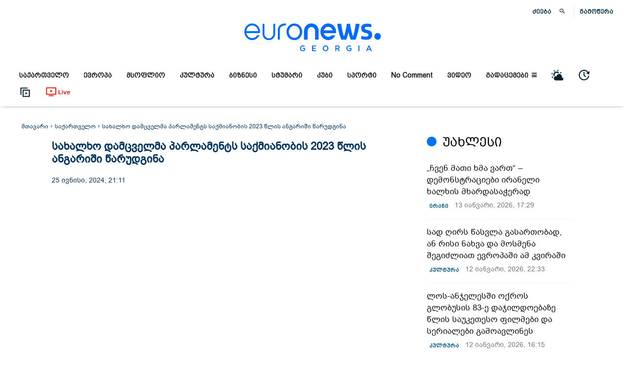

--- FILE ---
content_type: text/html; charset=UTF-8
request_url: https://euronewsgeorgia.com/2024/06/25/sakhalkho-damcvelma-parlaments-saqmianobis-2023-wlis-angarishi-warudgina/
body_size: 110912
content:
 <!doctype html >
<!--[if IE 8]><html class="ie8" lang="en"> <![endif]-->
<!--[if IE 9]><html class="ie9" lang="en"> <![endif]-->
<!--[if gt IE 8]><!--><html lang="ka-GE" prefix="og: https://ogp.me/ns#"> <!--<![endif]--><head><script data-no-optimize="1">var litespeed_docref=sessionStorage.getItem("litespeed_docref");litespeed_docref&&(Object.defineProperty(document,"referrer",{get:function(){return litespeed_docref}}),sessionStorage.removeItem("litespeed_docref"));</script> <title>სახალხო დამცველმა პარლამენტს საქმიანობის 2023 წლის ანგარიში წარუდგინა</title><meta charset="UTF-8" /><meta name="viewport" content="width=device-width, initial-scale=1.0"><link rel="pingback" href="https://euronewsgeorgia.com/xmlrpc.php" /><style>img:is([sizes="auto" i], [sizes^="auto," i]) { contain-intrinsic-size: 3000px 1500px }</style><link rel="icon" type="image/png" href="https://euronewsgeorgia.com/wp-content/uploads/2020/09/apple-touch-icon-76x76-1.png"><meta name="description" content="საქართველოში ადამიანის უფლებათა და თავისუფლებათა დაცვის მდგომარეობის შესახებ სახალხო დამცველმა ლევან იოსელიანმა პარლამენტს გეგმური წლიური ანგარიში წარუდგინა."/><meta name="robots" content="follow, index, max-snippet:-1, max-video-preview:-1, max-image-preview:large"/><link rel="canonical" href="https://euronewsgeorgia.com/2024/06/25/sakhalkho-damcvelma-parlaments-saqmianobis-2023-wlis-angarishi-warudgina/" /><meta property="og:locale" content="ka_GE" /><meta property="og:type" content="article" /><meta property="og:title" content="სახალხო დამცველმა პარლამენტს საქმიანობის 2023 წლის ანგარიში წარუდგინა" /><meta property="og:description" content="საქართველოში ადამიანის უფლებათა და თავისუფლებათა დაცვის მდგომარეობის შესახებ სახალხო დამცველმა ლევან იოსელიანმა პარლამენტს გეგმური წლიური ანგარიში წარუდგინა." /><meta property="og:url" content="https://euronewsgeorgia.com/2024/06/25/sakhalkho-damcvelma-parlaments-saqmianobis-2023-wlis-angarishi-warudgina/" /><meta property="og:site_name" content="euronewsgeorgia.com" /><meta property="article:publisher" content="https://www.facebook.com/euronewsgeorgia" /><meta property="article:section" content="საქართველო" /><meta property="og:updated_time" content="2024-06-26T16:47:55+04:00" /><meta property="fb:app_id" content="345777353548846" /><meta property="og:image" content="https://euronewsgeorgia.com/wp-content/uploads/2024/06/Levan-Ioseliani.jpg" /><meta property="og:image:secure_url" content="https://euronewsgeorgia.com/wp-content/uploads/2024/06/Levan-Ioseliani.jpg" /><meta property="og:image:width" content="1024" /><meta property="og:image:height" content="615" /><meta property="og:image:alt" content="სახალხო დამცველმა პარლამენტს საქმიანობის 2023 წლის ანგარიში წარუდგინა" /><meta property="og:image:type" content="image/jpeg" /><meta property="article:published_time" content="2024-06-25T21:11:15+04:00" /><meta property="article:modified_time" content="2024-06-26T16:47:55+04:00" /><meta name="twitter:card" content="summary_large_image" /><meta name="twitter:title" content="სახალხო დამცველმა პარლამენტს საქმიანობის 2023 წლის ანგარიში წარუდგინა" /><meta name="twitter:description" content="საქართველოში ადამიანის უფლებათა და თავისუფლებათა დაცვის მდგომარეობის შესახებ სახალხო დამცველმა ლევან იოსელიანმა პარლამენტს გეგმური წლიური ანგარიში წარუდგინა." /><meta name="twitter:image" content="https://euronewsgeorgia.com/wp-content/uploads/2024/06/Levan-Ioseliani.jpg" /><meta name="twitter:label1" content="Written by" /><meta name="twitter:data1" content="Eka miminoshvili" /><meta name="twitter:label2" content="Time to read" /><meta name="twitter:data2" content="1 minute" /> <script type="application/ld+json" class="rank-math-schema-pro">{"@context":"https://schema.org","@graph":[{"@type":["Organization"],"@id":"https://euronewsgeorgia.com/#organization","name":"Euronews Georgia","url":"https://euronewsgeorgia.com","sameAs":["https://www.facebook.com/euronewsgeorgia"],"email":"info@euronewsgeorgia.com","logo":{"@type":"ImageObject","@id":"https://euronewsgeorgia.com/#logo","url":"https://euronewsgeorgia.com/wp-content/uploads/2020/09/3334.png","contentUrl":"https://euronewsgeorgia.com/wp-content/uploads/2020/09/3334.png","caption":"Euronews Georgia","inLanguage":"ka-GE","width":"575","height":"575"},"openingHours":["Monday,Tuesday,Wednesday,Thursday,Friday,Saturday,Sunday 09:00-17:00"]},{"@type":"WebSite","@id":"https://euronewsgeorgia.com/#website","url":"https://euronewsgeorgia.com","name":"Euronews Georgia","publisher":{"@id":"https://euronewsgeorgia.com/#organization"},"inLanguage":"ka-GE"},{"@type":"ImageObject","@id":"https://euronewsgeorgia.com/wp-content/uploads/2024/06/Levan-Ioseliani.jpg","url":"https://euronewsgeorgia.com/wp-content/uploads/2024/06/Levan-Ioseliani.jpg","width":"1024","height":"615","inLanguage":"ka-GE"},{"@type":"WebPage","@id":"https://euronewsgeorgia.com/2024/06/25/sakhalkho-damcvelma-parlaments-saqmianobis-2023-wlis-angarishi-warudgina/#webpage","url":"https://euronewsgeorgia.com/2024/06/25/sakhalkho-damcvelma-parlaments-saqmianobis-2023-wlis-angarishi-warudgina/","name":"\u10e1\u10d0\u10ee\u10d0\u10da\u10ee\u10dd \u10d3\u10d0\u10db\u10ea\u10d5\u10d4\u10da\u10db\u10d0 \u10de\u10d0\u10e0\u10da\u10d0\u10db\u10d4\u10dc\u10e2\u10e1 \u10e1\u10d0\u10e5\u10db\u10d8\u10d0\u10dc\u10dd\u10d1\u10d8\u10e1 2023 \u10ec\u10da\u10d8\u10e1 \u10d0\u10dc\u10d2\u10d0\u10e0\u10d8\u10e8\u10d8 \u10ec\u10d0\u10e0\u10e3\u10d3\u10d2\u10d8\u10dc\u10d0","datePublished":"2024-06-25T21:11:15+04:00","dateModified":"2024-06-26T16:47:55+04:00","isPartOf":{"@id":"https://euronewsgeorgia.com/#website"},"primaryImageOfPage":{"@id":"https://euronewsgeorgia.com/wp-content/uploads/2024/06/Levan-Ioseliani.jpg"},"inLanguage":"ka-GE"},{"@type":"Person","@id":"https://euronewsgeorgia.com/author/eka-miminoshvili/","name":"Eka miminoshvili","url":"https://euronewsgeorgia.com/author/eka-miminoshvili/","image":{"@type":"ImageObject","@id":"https://euronewsgeorgia.com/wp-content/litespeed/avatar/5692972e36edd9af3642ab8e91be4e9c.jpg?ver=1768206543","url":"https://euronewsgeorgia.com/wp-content/litespeed/avatar/5692972e36edd9af3642ab8e91be4e9c.jpg?ver=1768206543","caption":"Eka miminoshvili","inLanguage":"ka-GE"},"worksFor":{"@id":"https://euronewsgeorgia.com/#organization"}},{"@type":"NewsArticle","headline":"\u10e1\u10d0\u10ee\u10d0\u10da\u10ee\u10dd \u10d3\u10d0\u10db\u10ea\u10d5\u10d4\u10da\u10db\u10d0 \u10de\u10d0\u10e0\u10da\u10d0\u10db\u10d4\u10dc\u10e2\u10e1 \u10e1\u10d0\u10e5\u10db\u10d8\u10d0\u10dc\u10dd\u10d1\u10d8\u10e1 2023 \u10ec\u10da\u10d8\u10e1 \u10d0\u10dc\u10d2\u10d0\u10e0\u10d8\u10e8\u10d8 \u10ec\u10d0\u10e0\u10e3\u10d3\u10d2\u10d8\u10dc\u10d0","datePublished":"2024-06-25T21:11:15+04:00","dateModified":"2024-06-26T16:47:55+04:00","articleSection":"\u10d3\u10e6\u10d8\u10e1 \u10d0\u10db\u10d1\u10d4\u10d1\u10d8, \u10d5\u10d8\u10d3\u10d4\u10dd, \u10e1\u10d0\u10e5\u10d0\u10e0\u10d7\u10d5\u10d4\u10da\u10dd","author":{"@id":"https://euronewsgeorgia.com/author/eka-miminoshvili/","name":"Eka miminoshvili"},"publisher":{"@id":"https://euronewsgeorgia.com/#organization"},"description":"\u10e1\u10d0\u10e5\u10d0\u10e0\u10d7\u10d5\u10d4\u10da\u10dd\u10e8\u10d8 \u10d0\u10d3\u10d0\u10db\u10d8\u10d0\u10dc\u10d8\u10e1 \u10e3\u10e4\u10da\u10d4\u10d1\u10d0\u10d7\u10d0 \u10d3\u10d0 \u10d7\u10d0\u10d5\u10d8\u10e1\u10e3\u10e4\u10da\u10d4\u10d1\u10d0\u10d7\u10d0 \u10d3\u10d0\u10ea\u10d5\u10d8\u10e1 \u10db\u10d3\u10d2\u10dd\u10db\u10d0\u10e0\u10d4\u10dd\u10d1\u10d8\u10e1 \u10e8\u10d4\u10e1\u10d0\u10ee\u10d4\u10d1 \u10e1\u10d0\u10ee\u10d0\u10da\u10ee\u10dd \u10d3\u10d0\u10db\u10ea\u10d5\u10d4\u10da\u10db\u10d0 \u10da\u10d4\u10d5\u10d0\u10dc \u10d8\u10dd\u10e1\u10d4\u10da\u10d8\u10d0\u10dc\u10db\u10d0 \u10de\u10d0\u10e0\u10da\u10d0\u10db\u10d4\u10dc\u10e2\u10e1 \u10d2\u10d4\u10d2\u10db\u10e3\u10e0\u10d8 \u10ec\u10da\u10d8\u10e3\u10e0\u10d8 \u10d0\u10dc\u10d2\u10d0\u10e0\u10d8\u10e8\u10d8 \u10ec\u10d0\u10e0\u10e3\u10d3\u10d2\u10d8\u10dc\u10d0.","copyrightYear":"2024","copyrightHolder":{"@id":"https://euronewsgeorgia.com/#organization"},"name":"\u10e1\u10d0\u10ee\u10d0\u10da\u10ee\u10dd \u10d3\u10d0\u10db\u10ea\u10d5\u10d4\u10da\u10db\u10d0 \u10de\u10d0\u10e0\u10da\u10d0\u10db\u10d4\u10dc\u10e2\u10e1 \u10e1\u10d0\u10e5\u10db\u10d8\u10d0\u10dc\u10dd\u10d1\u10d8\u10e1 2023 \u10ec\u10da\u10d8\u10e1 \u10d0\u10dc\u10d2\u10d0\u10e0\u10d8\u10e8\u10d8 \u10ec\u10d0\u10e0\u10e3\u10d3\u10d2\u10d8\u10dc\u10d0","@id":"https://euronewsgeorgia.com/2024/06/25/sakhalkho-damcvelma-parlaments-saqmianobis-2023-wlis-angarishi-warudgina/#richSnippet","isPartOf":{"@id":"https://euronewsgeorgia.com/2024/06/25/sakhalkho-damcvelma-parlaments-saqmianobis-2023-wlis-angarishi-warudgina/#webpage"},"image":{"@id":"https://euronewsgeorgia.com/wp-content/uploads/2024/06/Levan-Ioseliani.jpg"},"inLanguage":"ka-GE","mainEntityOfPage":{"@id":"https://euronewsgeorgia.com/2024/06/25/sakhalkho-damcvelma-parlaments-saqmianobis-2023-wlis-angarishi-warudgina/#webpage"}}]}</script> <link rel='dns-prefetch' href='//fonts.googleapis.com' /><link rel="alternate" type="application/rss+xml" title="euronewsgeorgia.com &raquo; RSS-არხი" href="https://euronewsgeorgia.com/feed/" /><link rel="alternate" type="application/rss+xml" title="euronewsgeorgia.com &raquo; კომენტარების RSS-არხი" href="https://euronewsgeorgia.com/comments/feed/" /><link data-optimized="2" rel="stylesheet" href="https://euronewsgeorgia.com/wp-content/litespeed/css/a824e9c946d7f09db8c9af270e9eed06.css?ver=9e1f3" /><style id='kia-post-subtitle-style-inline-css' type='text/css'>.wp-block-kia-post-subtitle{box-sizing:border-box;word-break:break-word}.wp-block-kia-post-subtitle a{display:inline-block}.wp-block-kia-post-subtitle.no-subtitle{opacity:.333}</style><style id='classic-theme-styles-inline-css' type='text/css'>/*! This file is auto-generated */
.wp-block-button__link{color:#fff;background-color:#32373c;border-radius:9999px;box-shadow:none;text-decoration:none;padding:calc(.667em + 2px) calc(1.333em + 2px);font-size:1.125em}.wp-block-file__button{background:#32373c;color:#fff;text-decoration:none}</style><style id='global-styles-inline-css' type='text/css'>:root{--wp--preset--aspect-ratio--square: 1;--wp--preset--aspect-ratio--4-3: 4/3;--wp--preset--aspect-ratio--3-4: 3/4;--wp--preset--aspect-ratio--3-2: 3/2;--wp--preset--aspect-ratio--2-3: 2/3;--wp--preset--aspect-ratio--16-9: 16/9;--wp--preset--aspect-ratio--9-16: 9/16;--wp--preset--color--black: #000000;--wp--preset--color--cyan-bluish-gray: #abb8c3;--wp--preset--color--white: #ffffff;--wp--preset--color--pale-pink: #f78da7;--wp--preset--color--vivid-red: #cf2e2e;--wp--preset--color--luminous-vivid-orange: #ff6900;--wp--preset--color--luminous-vivid-amber: #fcb900;--wp--preset--color--light-green-cyan: #7bdcb5;--wp--preset--color--vivid-green-cyan: #00d084;--wp--preset--color--pale-cyan-blue: #8ed1fc;--wp--preset--color--vivid-cyan-blue: #0693e3;--wp--preset--color--vivid-purple: #9b51e0;--wp--preset--gradient--vivid-cyan-blue-to-vivid-purple: linear-gradient(135deg,rgba(6,147,227,1) 0%,rgb(155,81,224) 100%);--wp--preset--gradient--light-green-cyan-to-vivid-green-cyan: linear-gradient(135deg,rgb(122,220,180) 0%,rgb(0,208,130) 100%);--wp--preset--gradient--luminous-vivid-amber-to-luminous-vivid-orange: linear-gradient(135deg,rgba(252,185,0,1) 0%,rgba(255,105,0,1) 100%);--wp--preset--gradient--luminous-vivid-orange-to-vivid-red: linear-gradient(135deg,rgba(255,105,0,1) 0%,rgb(207,46,46) 100%);--wp--preset--gradient--very-light-gray-to-cyan-bluish-gray: linear-gradient(135deg,rgb(238,238,238) 0%,rgb(169,184,195) 100%);--wp--preset--gradient--cool-to-warm-spectrum: linear-gradient(135deg,rgb(74,234,220) 0%,rgb(151,120,209) 20%,rgb(207,42,186) 40%,rgb(238,44,130) 60%,rgb(251,105,98) 80%,rgb(254,248,76) 100%);--wp--preset--gradient--blush-light-purple: linear-gradient(135deg,rgb(255,206,236) 0%,rgb(152,150,240) 100%);--wp--preset--gradient--blush-bordeaux: linear-gradient(135deg,rgb(254,205,165) 0%,rgb(254,45,45) 50%,rgb(107,0,62) 100%);--wp--preset--gradient--luminous-dusk: linear-gradient(135deg,rgb(255,203,112) 0%,rgb(199,81,192) 50%,rgb(65,88,208) 100%);--wp--preset--gradient--pale-ocean: linear-gradient(135deg,rgb(255,245,203) 0%,rgb(182,227,212) 50%,rgb(51,167,181) 100%);--wp--preset--gradient--electric-grass: linear-gradient(135deg,rgb(202,248,128) 0%,rgb(113,206,126) 100%);--wp--preset--gradient--midnight: linear-gradient(135deg,rgb(2,3,129) 0%,rgb(40,116,252) 100%);--wp--preset--font-size--small: 11px;--wp--preset--font-size--medium: 20px;--wp--preset--font-size--large: 32px;--wp--preset--font-size--x-large: 42px;--wp--preset--font-size--regular: 15px;--wp--preset--font-size--larger: 50px;--wp--preset--spacing--20: 0.44rem;--wp--preset--spacing--30: 0.67rem;--wp--preset--spacing--40: 1rem;--wp--preset--spacing--50: 1.5rem;--wp--preset--spacing--60: 2.25rem;--wp--preset--spacing--70: 3.38rem;--wp--preset--spacing--80: 5.06rem;--wp--preset--shadow--natural: 6px 6px 9px rgba(0, 0, 0, 0.2);--wp--preset--shadow--deep: 12px 12px 50px rgba(0, 0, 0, 0.4);--wp--preset--shadow--sharp: 6px 6px 0px rgba(0, 0, 0, 0.2);--wp--preset--shadow--outlined: 6px 6px 0px -3px rgba(255, 255, 255, 1), 6px 6px rgba(0, 0, 0, 1);--wp--preset--shadow--crisp: 6px 6px 0px rgba(0, 0, 0, 1);}:where(.is-layout-flex){gap: 0.5em;}:where(.is-layout-grid){gap: 0.5em;}body .is-layout-flex{display: flex;}.is-layout-flex{flex-wrap: wrap;align-items: center;}.is-layout-flex > :is(*, div){margin: 0;}body .is-layout-grid{display: grid;}.is-layout-grid > :is(*, div){margin: 0;}:where(.wp-block-columns.is-layout-flex){gap: 2em;}:where(.wp-block-columns.is-layout-grid){gap: 2em;}:where(.wp-block-post-template.is-layout-flex){gap: 1.25em;}:where(.wp-block-post-template.is-layout-grid){gap: 1.25em;}.has-black-color{color: var(--wp--preset--color--black) !important;}.has-cyan-bluish-gray-color{color: var(--wp--preset--color--cyan-bluish-gray) !important;}.has-white-color{color: var(--wp--preset--color--white) !important;}.has-pale-pink-color{color: var(--wp--preset--color--pale-pink) !important;}.has-vivid-red-color{color: var(--wp--preset--color--vivid-red) !important;}.has-luminous-vivid-orange-color{color: var(--wp--preset--color--luminous-vivid-orange) !important;}.has-luminous-vivid-amber-color{color: var(--wp--preset--color--luminous-vivid-amber) !important;}.has-light-green-cyan-color{color: var(--wp--preset--color--light-green-cyan) !important;}.has-vivid-green-cyan-color{color: var(--wp--preset--color--vivid-green-cyan) !important;}.has-pale-cyan-blue-color{color: var(--wp--preset--color--pale-cyan-blue) !important;}.has-vivid-cyan-blue-color{color: var(--wp--preset--color--vivid-cyan-blue) !important;}.has-vivid-purple-color{color: var(--wp--preset--color--vivid-purple) !important;}.has-black-background-color{background-color: var(--wp--preset--color--black) !important;}.has-cyan-bluish-gray-background-color{background-color: var(--wp--preset--color--cyan-bluish-gray) !important;}.has-white-background-color{background-color: var(--wp--preset--color--white) !important;}.has-pale-pink-background-color{background-color: var(--wp--preset--color--pale-pink) !important;}.has-vivid-red-background-color{background-color: var(--wp--preset--color--vivid-red) !important;}.has-luminous-vivid-orange-background-color{background-color: var(--wp--preset--color--luminous-vivid-orange) !important;}.has-luminous-vivid-amber-background-color{background-color: var(--wp--preset--color--luminous-vivid-amber) !important;}.has-light-green-cyan-background-color{background-color: var(--wp--preset--color--light-green-cyan) !important;}.has-vivid-green-cyan-background-color{background-color: var(--wp--preset--color--vivid-green-cyan) !important;}.has-pale-cyan-blue-background-color{background-color: var(--wp--preset--color--pale-cyan-blue) !important;}.has-vivid-cyan-blue-background-color{background-color: var(--wp--preset--color--vivid-cyan-blue) !important;}.has-vivid-purple-background-color{background-color: var(--wp--preset--color--vivid-purple) !important;}.has-black-border-color{border-color: var(--wp--preset--color--black) !important;}.has-cyan-bluish-gray-border-color{border-color: var(--wp--preset--color--cyan-bluish-gray) !important;}.has-white-border-color{border-color: var(--wp--preset--color--white) !important;}.has-pale-pink-border-color{border-color: var(--wp--preset--color--pale-pink) !important;}.has-vivid-red-border-color{border-color: var(--wp--preset--color--vivid-red) !important;}.has-luminous-vivid-orange-border-color{border-color: var(--wp--preset--color--luminous-vivid-orange) !important;}.has-luminous-vivid-amber-border-color{border-color: var(--wp--preset--color--luminous-vivid-amber) !important;}.has-light-green-cyan-border-color{border-color: var(--wp--preset--color--light-green-cyan) !important;}.has-vivid-green-cyan-border-color{border-color: var(--wp--preset--color--vivid-green-cyan) !important;}.has-pale-cyan-blue-border-color{border-color: var(--wp--preset--color--pale-cyan-blue) !important;}.has-vivid-cyan-blue-border-color{border-color: var(--wp--preset--color--vivid-cyan-blue) !important;}.has-vivid-purple-border-color{border-color: var(--wp--preset--color--vivid-purple) !important;}.has-vivid-cyan-blue-to-vivid-purple-gradient-background{background: var(--wp--preset--gradient--vivid-cyan-blue-to-vivid-purple) !important;}.has-light-green-cyan-to-vivid-green-cyan-gradient-background{background: var(--wp--preset--gradient--light-green-cyan-to-vivid-green-cyan) !important;}.has-luminous-vivid-amber-to-luminous-vivid-orange-gradient-background{background: var(--wp--preset--gradient--luminous-vivid-amber-to-luminous-vivid-orange) !important;}.has-luminous-vivid-orange-to-vivid-red-gradient-background{background: var(--wp--preset--gradient--luminous-vivid-orange-to-vivid-red) !important;}.has-very-light-gray-to-cyan-bluish-gray-gradient-background{background: var(--wp--preset--gradient--very-light-gray-to-cyan-bluish-gray) !important;}.has-cool-to-warm-spectrum-gradient-background{background: var(--wp--preset--gradient--cool-to-warm-spectrum) !important;}.has-blush-light-purple-gradient-background{background: var(--wp--preset--gradient--blush-light-purple) !important;}.has-blush-bordeaux-gradient-background{background: var(--wp--preset--gradient--blush-bordeaux) !important;}.has-luminous-dusk-gradient-background{background: var(--wp--preset--gradient--luminous-dusk) !important;}.has-pale-ocean-gradient-background{background: var(--wp--preset--gradient--pale-ocean) !important;}.has-electric-grass-gradient-background{background: var(--wp--preset--gradient--electric-grass) !important;}.has-midnight-gradient-background{background: var(--wp--preset--gradient--midnight) !important;}.has-small-font-size{font-size: var(--wp--preset--font-size--small) !important;}.has-medium-font-size{font-size: var(--wp--preset--font-size--medium) !important;}.has-large-font-size{font-size: var(--wp--preset--font-size--large) !important;}.has-x-large-font-size{font-size: var(--wp--preset--font-size--x-large) !important;}
:where(.wp-block-post-template.is-layout-flex){gap: 1.25em;}:where(.wp-block-post-template.is-layout-grid){gap: 1.25em;}
:where(.wp-block-columns.is-layout-flex){gap: 2em;}:where(.wp-block-columns.is-layout-grid){gap: 2em;}
:root :where(.wp-block-pullquote){font-size: 1.5em;line-height: 1.6;}</style><style id='easy-social-share-buttons-inline-css' type='text/css'>.post .td-fix-index { transform: none; -webkit-transform: none; } .essb_links li, .essb_links li a, .essb_links li a .essb_icon, .essb_links li a .essb_network_name, .essb_links ul { font-size:12px; } .essb_links .essb_link_mastodon { --essb-network: #6364ff;}body .essb_displayed_postfloat.essb_postfloat_fixed{top:115px!important;}.essb_totalcount{color:#cccccc!important;}.essb_totalcount svg{fill:#cccccc!important;}.essb_links.essb_share .essb_link_facebook a{color:#bfbfbf!important;}.essb_links.essb_share .essb_link_facebook_like a{color:#bfbfbf!important;}.essb_links.essb_share .essb_link_twitter a{color:#bfbfbf!important;}.essb_links.essb_share .essb_link_pinterest a{color:#bfbfbf!important;}.essb_links.essb_share .essb_link_linkedin a{color:#bfbfbf!important;}.essb_links.essb_share .essb_link_digg a{color:#bfbfbf!important;}.essb_links.essb_share .essb_link_tumblr a{color:#bfbfbf!important;}.essb_links.essb_share .essb_link_vk a{color:#bfbfbf!important;}.essb_links.essb_share .essb_link_print a{color:#bfbfbf!important;}.essb_links.essb_share .essb_link_mail a{color:#bfbfbf!important;}.essb_links.essb_share .essb_link_reddit a{color:#bfbfbf!important;}.essb_links.essb_share .essb_link_buffer a{color:#bfbfbf!important;}.essb_links.essb_share .essb_link_love a{color:#bfbfbf!important;}.essb_links.essb_share .essb_link_weibo a{color:#bfbfbf!important;}.essb_links.essb_share .essb_link_pocket a{color:#bfbfbf!important;}.essb_links.essb_share .essb_link_xing a{color:#bfbfbf!important;}.essb_links.essb_share .essb_link_ok a{color:#bfbfbf!important;}.essb_links.essb_share .essb_link_more a{color:#bfbfbf!important;}.essb_links.essb_share .essb_link_more_dots a, .essb_links.essb_share .essb_link_less a{color:#bfbfbf!important;}.essb_links.essb_share .essb_link_whatsapp a{color:#bfbfbf!important;}.essb_links.essb_share .essb_link_meneame a{color:#bfbfbf!important;}.essb_links.essb_share .essb_link_blogger a{color:#bfbfbf!important;}.essb_links.essb_share .essb_link_amazon a{color:#bfbfbf!important;}.essb_links.essb_share .essb_link_yahoomail a{color:#bfbfbf!important;}.essb_links.essb_share .essb_link_gmail a{color:#bfbfbf!important;}.essb_links.essb_share .essb_link_aol a{color:#bfbfbf!important;}.essb_links.essb_share .essb_link_newsvine a{color:#bfbfbf!important;}.essb_links.essb_share .essb_link_hackernews a{color:#bfbfbf!important;}.essb_links.essb_share .essb_link_evernote a{color:#bfbfbf!important;}.essb_links.essb_share .essb_link_myspace a{color:#bfbfbf!important;}.essb_links.essb_share .essb_link_mailru a{color:#bfbfbf!important;}.essb_links.essb_share .essb_link_viadeo a{color:#bfbfbf!important;}.essb_links.essb_share .essb_link_line a{color:#bfbfbf!important;}.essb_links.essb_share .essb_link_flipboard a{color:#bfbfbf!important;}.essb_links.essb_share .essb_link_comments a{color:#bfbfbf!important;}.essb_links.essb_share .essb_link_sms a{color:#bfbfbf!important;}.essb_links.essb_share .essb_link_viber a{color:#bfbfbf!important;}.essb_links.essb_share .essb_link_telegram a{color:#bfbfbf!important;}.essb_links.essb_share .essb_link_subscribe a{color:#bfbfbf!important;}.essb_links.essb_share .essb_link_messenger a{color:#bfbfbf!important;}.essb_links.essb_share .essb_link_kakaotalk a{color:#bfbfbf!important;}.essb_links.essb_share .essb_link_share a{color:#bfbfbf!important;}.essb_links.essb_share .essb_link_livejournal a{color:#bfbfbf!important;}.essb_links.essb_share .essb_link_yammer a{color:#bfbfbf!important;}.essb_links.essb_share .essb_link_meetedgar a{color:#bfbfbf!important;}.essb_links.essb_share .essb_link_fintel a{color:#bfbfbf!important;}.essb_links.essb_share .essb_link_mix a{color:#bfbfbf!important;}.essb_links.essb_share .essb_link_instapaper a{color:#bfbfbf!important;}.essb_links.essb_share .essb_link_copy a{color:#bfbfbf!important;}.essb_links.essb_share .essb_link_mastodon a{color:#bfbfbf!important;}</style><style id='td-theme-inline-css' type='text/css'>/* custom css - generated by TagDiv Composer */
        @media (max-width: 767px) {
            .td-header-desktop-wrap {
                display: none;
            }
        }
        @media (min-width: 767px) {
            .td-header-mobile-wrap {
                display: none;
            }
        }</style><style id='__EPYT__style-inline-css' type='text/css'>.epyt-gallery-thumb {
                        width: 33.333%;
                }</style> <script type="litespeed/javascript" data-src="https://euronewsgeorgia.com/wp-includes/js/jquery/jquery.min.js" id="jquery-core-js"></script> <script id="__ytprefs__-js-extra" type="litespeed/javascript">var _EPYT_={"ajaxurl":"https:\/\/euronewsgeorgia.com\/wp-admin\/admin-ajax.php","security":"8d4644d009","gallery_scrolloffset":"20","eppathtoscripts":"https:\/\/euronewsgeorgia.com\/wp-content\/plugins\/youtube-embed-plus\/scripts\/","eppath":"https:\/\/euronewsgeorgia.com\/wp-content\/plugins\/youtube-embed-plus\/","epresponsiveselector":"[\"iframe.__youtube_prefs__\",\"iframe[src*='youtube.com']\",\"iframe[src*='youtube-nocookie.com']\",\"iframe[data-ep-src*='youtube.com']\",\"iframe[data-ep-src*='youtube-nocookie.com']\",\"iframe[data-ep-gallerysrc*='youtube.com']\"]","epdovol":"1","version":"14.2.3.2","evselector":"iframe.__youtube_prefs__[src], iframe[src*=\"youtube.com\/embed\/\"], iframe[src*=\"youtube-nocookie.com\/embed\/\"]","ajax_compat":"","maxres_facade":"eager","ytapi_load":"light","pause_others":"","stopMobileBuffer":"1","facade_mode":"","not_live_on_channel":""}</script> <script id="essb-inline-js"></script><link rel="https://api.w.org/" href="https://euronewsgeorgia.com/wp-json/" /><link rel="alternate" title="JSON" type="application/json" href="https://euronewsgeorgia.com/wp-json/wp/v2/posts/110258" /><link rel="EditURI" type="application/rsd+xml" title="RSD" href="https://euronewsgeorgia.com/xmlrpc.php?rsd" /><meta name="generator" content="WordPress 6.7.1" /><link rel='shortlink' href='https://euronewsgeorgia.com/?p=110258' /><link rel="alternate" title="oEmbed (JSON)" type="application/json+oembed" href="https://euronewsgeorgia.com/wp-json/oembed/1.0/embed?url=https%3A%2F%2Feuronewsgeorgia.com%2F2024%2F06%2F25%2Fsakhalkho-damcvelma-parlaments-saqmianobis-2023-wlis-angarishi-warudgina%2F&#038;lang=ka" /><link rel="alternate" title="oEmbed (XML)" type="text/xml+oembed" href="https://euronewsgeorgia.com/wp-json/oembed/1.0/embed?url=https%3A%2F%2Feuronewsgeorgia.com%2F2024%2F06%2F25%2Fsakhalkho-damcvelma-parlaments-saqmianobis-2023-wlis-angarishi-warudgina%2F&#038;format=xml&#038;lang=ka" /><link rel="preload" href="https://euronewsgeorgia.com/wp-content/themes/Newspaper/images/icons/newspaper.woff?19" as="font" type="font/woff2" crossorigin><link rel="preload" href="https://euronewsgeorgia.com/wp-content/plugins/td-composer/assets/fonts/font-awesome/fontawesome-webfont.woff2?v=4.7.0" as="font" type="font/woff2" crossorigin>
<!--[if lt IE 9]><script src="https://cdnjs.cloudflare.com/ajax/libs/html5shiv/3.7.3/html5shiv.js"></script><![endif]--> <script type="litespeed/javascript">window.tdb_global_vars={"wpRestUrl":"https:\/\/euronewsgeorgia.com\/wp-json\/","permalinkStructure":"\/%year%\/%monthnum%\/%day%\/%postname%\/"};window.tdb_p_autoload_vars={"isAjax":!1,"isAdminBarShowing":!1,"autoloadScrollPercent":50,"postAutoloadStatus":"off","origPostEditUrl":null}</script> <style id="tdb-global-colors">/* custom css - generated by TagDiv Composer */
        :root {--accent-color: #fff;}</style> <script type="litespeed/javascript">var essb_settings={"ajax_url":"https:\/\/euronewsgeorgia.com\/wp-admin\/admin-ajax.php","essb3_nonce":"f7b3ae12f0","essb3_plugin_url":"https:\/\/euronewsgeorgia.com\/wp-content\/plugins\/easy-social-share-buttons","essb3_stats":!1,"essb3_ga":!1,"essb3_ga_ntg":!1,"blog_url":"https:\/\/euronewsgeorgia.com\/","post_id":"110258"}</script> <meta name="onesignal" content="wordpress-plugin"/> <script type="litespeed/javascript">window.OneSignalDeferred=window.OneSignalDeferred||[];OneSignalDeferred.push(function(OneSignal){var oneSignal_options={};window._oneSignalInitOptions=oneSignal_options;oneSignal_options.serviceWorkerParam={scope:'/wp-content/plugins/onesignal-free-web-push-notifications/sdk_files/push/onesignal/'};oneSignal_options.serviceWorkerPath='OneSignalSDKWorker.js';OneSignal.Notifications.setDefaultUrl("https://euronewsgeorgia.com");oneSignal_options.wordpress=!0;oneSignal_options.appId='4f65d545-eb22-40d9-875d-eb3c27f8ef23';oneSignal_options.allowLocalhostAsSecureOrigin=!0;oneSignal_options.welcomeNotification={};oneSignal_options.welcomeNotification.title="";oneSignal_options.welcomeNotification.message="";oneSignal_options.path="https://euronewsgeorgia.com/wp-content/plugins/onesignal-free-web-push-notifications/sdk_files/";oneSignal_options.promptOptions={};OneSignal.init(window._oneSignalInitOptions)});function documentInitOneSignal(){var oneSignal_elements=document.getElementsByClassName("OneSignal-prompt");var oneSignalLinkClickHandler=function(event){OneSignal.Notifications.requestPermission();event.preventDefault()};for(var i=0;i<oneSignal_elements.length;i++)
oneSignal_elements[i].addEventListener('click',oneSignalLinkClickHandler,!1);}
if(document.readyState==='complete'){documentInitOneSignal()}else{window.addEventListener("load",function(event){documentInitOneSignal()})}</script>  <script type="litespeed/javascript">var tdBlocksArray=[];function tdBlock(){this.id='';this.block_type=1;this.atts='';this.td_column_number='';this.td_current_page=1;this.post_count=0;this.found_posts=0;this.max_num_pages=0;this.td_filter_value='';this.is_ajax_running=!1;this.td_user_action='';this.header_color='';this.ajax_pagination_infinite_stop=''}(function(){var htmlTag=document.getElementsByTagName("html")[0];if(navigator.userAgent.indexOf("MSIE 10.0")>-1){htmlTag.className+=' ie10'}
if(!!navigator.userAgent.match(/Trident.*rv\:11\./)){htmlTag.className+=' ie11'}
if(navigator.userAgent.indexOf("Edge")>-1){htmlTag.className+=' ieEdge'}
if(/(iPad|iPhone|iPod)/g.test(navigator.userAgent)){htmlTag.className+=' td-md-is-ios'}
var user_agent=navigator.userAgent.toLowerCase();if(user_agent.indexOf("android")>-1){htmlTag.className+=' td-md-is-android'}
if(-1!==navigator.userAgent.indexOf('Mac OS X')){htmlTag.className+=' td-md-is-os-x'}
if(/chrom(e|ium)/.test(navigator.userAgent.toLowerCase())){htmlTag.className+=' td-md-is-chrome'}
if(-1!==navigator.userAgent.indexOf('Firefox')){htmlTag.className+=' td-md-is-firefox'}
if(-1!==navigator.userAgent.indexOf('Safari')&&-1===navigator.userAgent.indexOf('Chrome')){htmlTag.className+=' td-md-is-safari'}
if(-1!==navigator.userAgent.indexOf('IEMobile')){htmlTag.className+=' td-md-is-iemobile'}})();var tdLocalCache={};(function(){"use strict";tdLocalCache={data:{},remove:function(resource_id){delete tdLocalCache.data[resource_id]},exist:function(resource_id){return tdLocalCache.data.hasOwnProperty(resource_id)&&tdLocalCache.data[resource_id]!==null},get:function(resource_id){return tdLocalCache.data[resource_id]},set:function(resource_id,cachedData){tdLocalCache.remove(resource_id);tdLocalCache.data[resource_id]=cachedData}}})();var td_viewport_interval_list=[{"limitBottom":767,"sidebarWidth":228},{"limitBottom":1018,"sidebarWidth":300},{"limitBottom":1140,"sidebarWidth":324}];var tdc_is_installed="yes";var td_ajax_url="https:\/\/euronewsgeorgia.com\/wp-admin\/admin-ajax.php?td_theme_name=Newspaper&v=12.6.2";var td_get_template_directory_uri="https:\/\/euronewsgeorgia.com\/wp-content\/plugins\/td-composer\/legacy\/common";var tds_snap_menu="smart_snap_always";var tds_logo_on_sticky="show_header_logo";var tds_header_style="10";var td_please_wait="\u10d2\u10d7\u10ee\u10dd\u10d5\u10d7, \u10d3\u10d0\u10d4\u10da\u10dd\u10d3\u10dd\u10d7 ...";var td_email_user_pass_incorrect="\u10db\u10dd\u10db\u10ee\u10db\u10d0\u10e0\u10d4\u10d1\u10d4\u10da\u10d8 \u10d0\u10dc \u10de\u10d0\u10e0\u10dd\u10da\u10d8 \u10d0\u10e0\u10d0\u10e1\u10ec\u10dd\u10e0\u10d8\u10d0!";var td_email_user_incorrect="\u10d4\u10da-\u10e4\u10dd\u10e1\u10e2\u10d0 \u10d0\u10dc \u10db\u10dd\u10db\u10ee\u10db\u10d0\u10e0\u10d4\u10d1\u10da\u10d8\u10e1 \u10e1\u10d0\u10ee\u10d4\u10da\u10d8 \u10d0\u10e0\u10d0\u10e1\u10ec\u10dd\u10e0\u10d8\u10d0!";var td_email_incorrect="\u10d4\u10da-\u10e4\u10dd\u10e1\u10e2\u10d0 \u10d0\u10e0\u10d0\u10e1\u10ec\u10dd\u10e0\u10d8\u10d0!";var td_user_incorrect="Username incorrect!";var td_email_user_empty="Email or username empty!";var td_pass_empty="Pass empty!";var td_pass_pattern_incorrect="Invalid Pass Pattern!";var td_retype_pass_incorrect="Retyped Pass incorrect!";var tds_more_articles_on_post_enable="";var tds_more_articles_on_post_time_to_wait="";var tds_more_articles_on_post_pages_distance_from_top=0;var tds_captcha="";var tds_theme_color_site_wide="#005586";var tds_smart_sidebar="enabled";var tdThemeName="Newspaper";var tdThemeNameWl="Newspaper";var td_magnific_popup_translation_tPrev="\u10ec\u10d8\u10dc\u10d0 (\u10db\u10d0\u10e0\u10ea\u10ee\u10d4\u10dc\u10d0 arrow \u10d2\u10d0\u10e1\u10d0\u10e6\u10d4\u10d1\u10d8)";var td_magnific_popup_translation_tNext="\u10e8\u10d4\u10db\u10d3\u10d4\u10d2\u10d8 (\u10db\u10d0\u10e0\u10ef\u10d5\u10d4\u10dc\u10d0 arrow \u10d2\u10d0\u10e1\u10d0\u10e6\u10d4\u10d1\u10d8)";var td_magnific_popup_translation_tCounter="%curr% of %total%";var td_magnific_popup_translation_ajax_tError="\u10e8\u10d8\u10dc\u10d0\u10d0\u10e0\u10e1\u10d8\u10e1 %url% \u10d5\u10d4\u10e0 \u10e9\u10d0\u10d8\u10e2\u10d5\u10d8\u10e0\u10d7\u10d0.";var td_magnific_popup_translation_image_tError="\u10d8\u10db\u10d8\u10ef\u10d8 #%curr% \u10d5\u10d4\u10e0 \u10e9\u10d0\u10d8\u10e2\u10d5\u10d8\u10e0\u10d7\u10d0.";var tdBlockNonce="0dbe4b9e42";var tdMobileMenu="enabled";var tdMobileSearch="enabled";var tdDateNamesI18n={"month_names":["\u10d8\u10d0\u10dc\u10d5\u10d0\u10e0\u10d8","\u10d7\u10d4\u10d1\u10d4\u10e0\u10d5\u10d0\u10da\u10d8","\u10db\u10d0\u10e0\u10e2\u10d8","\u10d0\u10de\u10e0\u10d8\u10da\u10d8","\u10db\u10d0\u10d8\u10e1\u10d8","\u10d8\u10d5\u10dc\u10d8\u10e1\u10d8","\u10d8\u10d5\u10da\u10d8\u10e1\u10d8","\u10d0\u10d2\u10d5\u10d8\u10e1\u10e2\u10dd","\u10e1\u10d4\u10e5\u10e2\u10d4\u10db\u10d1\u10d4\u10e0\u10d8","\u10dd\u10e5\u10e2\u10dd\u10db\u10d1\u10d4\u10e0\u10d8","\u10dc\u10dd\u10d4\u10db\u10d1\u10d4\u10e0\u10d8","\u10d3\u10d4\u10d9\u10d4\u10db\u10d1\u10d4\u10e0\u10d8"],"month_names_short":["\u10d8\u10d0\u10dc","\u10d7\u10d4\u10d1","\u10db\u10d0\u10e0","\u10d0\u10de\u10e0","\u10db\u10d0\u10d8","\u10d8\u10d5\u10dc","\u10d8\u10d5\u10da","\u10d0\u10d2\u10d5","\u10e1\u10d4\u10e5","\u10dd\u10e5\u10e2","\u10dc\u10dd\u10d4","\u10d3\u10d4\u10d9"],"day_names":["\u10d9\u10d5\u10d8\u10e0\u10d0","\u10dd\u10e0\u10e8\u10d0\u10d1\u10d0\u10d7\u10d8","\u10e1\u10d0\u10db\u10e8\u10d0\u10d1\u10d0\u10d7\u10d8","\u10dd\u10d7\u10ee\u10e8\u10d0\u10d1\u10d0\u10d7\u10d8","\u10ee\u10e3\u10d7\u10e8\u10d0\u10d1\u10d0\u10d7\u10d8","\u10de\u10d0\u10e0\u10d0\u10e1\u10d9\u10d4\u10d5\u10d8","\u10e8\u10d0\u10d1\u10d0\u10d7\u10d8"],"day_names_short":["\u10d9\u10d5\u10d8","\u10dd\u10e0\u10e8","\u10e1\u10d0\u10db","\u10dd\u10d7\u10ee","\u10ee\u10e3\u10d7","\u10de\u10d0\u10e0","\u10e8\u10d0\u10d1"]};var tdb_modal_confirm="Save";var tdb_modal_cancel="Cancel";var tdb_modal_confirm_alt="Yes";var tdb_modal_cancel_alt="No";var td_ad_background_click_link="";var td_ad_background_click_target=""</script> <style>/* custom css - generated by TagDiv Composer */
    

                                    @font-face {
                                      font-family: "nusxuri";
                                      src: local("nusxuri"), url("https://euronewsgeorgia.com/wp-content/uploads/2020/09/BPG_Tech.woff2") format("woff");
                                      font-display: swap;
                                    }
                                
                                    @font-face {
                                      font-family: "mtavruli";
                                      src: local("mtavruli"), url("https://euronewsgeorgia.com/wp-content/uploads/2020/09/BPG_Tech_Caps.woff2") format("woff");
                                      font-display: swap;
                                    }
                                
                                    @font-face {
                                      font-family: "arialnusxuri";
                                      src: local("arialnusxuri"), url("https://euronewsgeorgia.com/wp-content/uploads/2020/09/arialnusxuri.woff2") format("woff");
                                      font-display: swap;
                                    }
                                
                                    @font-face {
                                      font-family: "arialmtavruli";
                                      src: local("arialmtavruli"), url("https://euronewsgeorgia.com/wp-content/uploads/2020/09/arialmtavruli.woff2") format("woff");
                                      font-display: swap;
                                    }
                                
/* custom css - generated by TagDiv Composer */
.td-menu-background,
    .td-search-background {
        background-image: url('https://euronewsgeorgia.com/wp-content/uploads/2020/10/GD_Good_Morning_Europe.jpg');
    }

    
    ul.sf-menu > .menu-item > a {
        font-family:arialmtavruli;
	font-size:14px;
	line-height:18px;
	font-weight:600;
	
    }
    
    .sf-menu ul .menu-item a {
        font-family:arialnusxuri;
	font-size:13px;
	
    }
    
    .td-mobile-content .td-mobile-main-menu > li > a {
        font-family:arialmtavruli;
	font-size:17px;
	line-height:15px;
	
    }
    
    .td-mobile-content .sub-menu a {
        font-family:arialnusxuri;
	font-size:15px;
	line-height:13px;
	
    }
    
	#td-mobile-nav,
	#td-mobile-nav .wpb_button,
	.td-search-wrap-mob {
		font-family:arialnusxuri;
	
	}


	
    .td-page-title,
    .td-category-title-holder .td-page-title {
    	font-family:arialmtavruli;
	font-size:26px;
	
    }
    
    .td-page-content h1,
    .wpb_text_column h1 {
    	font-family:mtavruli;
	
    }
    
    body, p {
    	font-family:arialnusxuri;
	font-size:14px;
	
    }




    
    
    
    


    
    .white-popup-block:before {
        background-image: url('http://euronewsgeorgia.com/wp-content/uploads/2020/09/vbbbb.jpg');
    }

    
	.white-popup-block,
	.white-popup-block .wpb_button {
		font-family:arialnusxuri;
	
	}
    
    :root{--td_theme_color:#005586;--td_slider_text:rgba(0,85,134,0.7);--td_mobile_menu_color:#ffffff;--td_mobile_icons_color:#005587;--td_mobile_gradient_one_mob:#ffffff;--td_mobile_gradient_two_mob:#ffffff;--td_mobile_text_active_color:#000000;--td_mobile_text_color:#005587;--td_login_hover_background:#eeee22;--td_login_gradient_one:rgba(30,115,190,0.92);--td_login_gradient_two:rgba(0,7,91,0.92);}
                                    @font-face {
                                      font-family: "nusxuri";
                                      src: local("nusxuri"), url("https://euronewsgeorgia.com/wp-content/uploads/2020/09/BPG_Tech.woff2") format("woff");
                                      font-display: swap;
                                    }
                                
                                    @font-face {
                                      font-family: "mtavruli";
                                      src: local("mtavruli"), url("https://euronewsgeorgia.com/wp-content/uploads/2020/09/BPG_Tech_Caps.woff2") format("woff");
                                      font-display: swap;
                                    }
                                
                                    @font-face {
                                      font-family: "arialnusxuri";
                                      src: local("arialnusxuri"), url("https://euronewsgeorgia.com/wp-content/uploads/2020/09/arialnusxuri.woff2") format("woff");
                                      font-display: swap;
                                    }
                                
                                    @font-face {
                                      font-family: "arialmtavruli";
                                      src: local("arialmtavruli"), url("https://euronewsgeorgia.com/wp-content/uploads/2020/09/arialmtavruli.woff2") format("woff");
                                      font-display: swap;
                                    }
                                
/* custom css - generated by TagDiv Composer */
.td-header-style-12 .td-header-menu-wrap-full,
    .td-header-style-12 .td-affix,
    .td-grid-style-1.td-hover-1 .td-big-grid-post:hover .td-post-category,
    .td-grid-style-5.td-hover-1 .td-big-grid-post:hover .td-post-category,
    .td_category_template_3 .td-current-sub-category,
    .td_category_template_8 .td-category-header .td-category a.td-current-sub-category,
    .td_category_template_4 .td-category-siblings .td-category a:hover,
     .td_block_big_grid_9.td-grid-style-1 .td-post-category,
    .td_block_big_grid_9.td-grid-style-5 .td-post-category,
    .td-grid-style-6.td-hover-1 .td-module-thumb:after,
     .tdm-menu-active-style5 .td-header-menu-wrap .sf-menu > .current-menu-item > a,
    .tdm-menu-active-style5 .td-header-menu-wrap .sf-menu > .current-menu-ancestor > a,
    .tdm-menu-active-style5 .td-header-menu-wrap .sf-menu > .current-category-ancestor > a,
    .tdm-menu-active-style5 .td-header-menu-wrap .sf-menu > li > a:hover,
    .tdm-menu-active-style5 .td-header-menu-wrap .sf-menu > .sfHover > a {
        background-color: #005586;
    }
    
    .td_mega_menu_sub_cats .cur-sub-cat,
    .td-mega-span h3 a:hover,
    .td_mod_mega_menu:hover .entry-title a,
    .header-search-wrap .result-msg a:hover,
    .td-header-top-menu .td-drop-down-search .td_module_wrap:hover .entry-title a,
    .td-header-top-menu .td-icon-search:hover,
    .td-header-wrap .result-msg a:hover,
    .top-header-menu li a:hover,
    .top-header-menu .current-menu-item > a,
    .top-header-menu .current-menu-ancestor > a,
    .top-header-menu .current-category-ancestor > a,
    .td-social-icon-wrap > a:hover,
    .td-header-sp-top-widget .td-social-icon-wrap a:hover,
    .td_mod_related_posts:hover h3 > a,
    .td-post-template-11 .td-related-title .td-related-left:hover,
    .td-post-template-11 .td-related-title .td-related-right:hover,
    .td-post-template-11 .td-related-title .td-cur-simple-item,
    .td-post-template-11 .td_block_related_posts .td-next-prev-wrap a:hover,
    .td-category-header .td-pulldown-category-filter-link:hover,
    .td-category-siblings .td-subcat-dropdown a:hover,
    .td-category-siblings .td-subcat-dropdown a.td-current-sub-category,
    .footer-text-wrap .footer-email-wrap a,
    .footer-social-wrap a:hover,
    .td_module_17 .td-read-more a:hover,
    .td_module_18 .td-read-more a:hover,
    .td_module_19 .td-post-author-name a:hover,
    .td-pulldown-syle-2 .td-subcat-dropdown:hover .td-subcat-more span,
    .td-pulldown-syle-2 .td-subcat-dropdown:hover .td-subcat-more i,
    .td-pulldown-syle-3 .td-subcat-dropdown:hover .td-subcat-more span,
    .td-pulldown-syle-3 .td-subcat-dropdown:hover .td-subcat-more i,
    .tdm-menu-active-style3 .tdm-header.td-header-wrap .sf-menu > .current-category-ancestor > a,
    .tdm-menu-active-style3 .tdm-header.td-header-wrap .sf-menu > .current-menu-ancestor > a,
    .tdm-menu-active-style3 .tdm-header.td-header-wrap .sf-menu > .current-menu-item > a,
    .tdm-menu-active-style3 .tdm-header.td-header-wrap .sf-menu > .sfHover > a,
    .tdm-menu-active-style3 .tdm-header.td-header-wrap .sf-menu > li > a:hover {
        color: #005586;
    }
    
    .td-mega-menu-page .wpb_content_element ul li a:hover,
    .td-theme-wrap .td-aj-search-results .td_module_wrap:hover .entry-title a,
    .td-theme-wrap .header-search-wrap .result-msg a:hover {
        color: #005586 !important;
    }
    
    .td_category_template_8 .td-category-header .td-category a.td-current-sub-category,
    .td_category_template_4 .td-category-siblings .td-category a:hover,
    .tdm-menu-active-style4 .tdm-header .sf-menu > .current-menu-item > a,
    .tdm-menu-active-style4 .tdm-header .sf-menu > .current-menu-ancestor > a,
    .tdm-menu-active-style4 .tdm-header .sf-menu > .current-category-ancestor > a,
    .tdm-menu-active-style4 .tdm-header .sf-menu > li > a:hover,
    .tdm-menu-active-style4 .tdm-header .sf-menu > .sfHover > a {
        border-color: #005586;
    }
    
    


    
    .sf-menu > .current-menu-item > a:after,
    .sf-menu > .current-menu-ancestor > a:after,
    .sf-menu > .current-category-ancestor > a:after,
    .sf-menu > li:hover > a:after,
    .sf-menu > .sfHover > a:after,
    .td_block_mega_menu .td-next-prev-wrap a:hover,
    .td-mega-span .td-post-category:hover,
     .td-header-wrap .black-menu .sf-menu > li > a:hover,
    .td-header-wrap .black-menu .sf-menu > .current-menu-ancestor > a,
    .td-header-wrap .black-menu .sf-menu > .sfHover > a,
    .td-header-wrap .black-menu .sf-menu > .current-menu-item > a,
    .td-header-wrap .black-menu .sf-menu > .current-menu-ancestor > a,
    .td-header-wrap .black-menu .sf-menu > .current-category-ancestor > a,
    .tdm-menu-active-style5 .tdm-header .td-header-menu-wrap .sf-menu > .current-menu-item > a,
    .tdm-menu-active-style5 .tdm-header .td-header-menu-wrap .sf-menu > .current-menu-ancestor > a,
    .tdm-menu-active-style5 .tdm-header .td-header-menu-wrap .sf-menu > .current-category-ancestor > a,
    .tdm-menu-active-style5 .tdm-header .td-header-menu-wrap .sf-menu > li > a:hover,
    .tdm-menu-active-style5 .tdm-header .td-header-menu-wrap .sf-menu > .sfHover > a {
        background-color: #0172f0;
    }
    .td_block_mega_menu .td-next-prev-wrap a:hover,
    .tdm-menu-active-style4 .tdm-header .sf-menu > .current-menu-item > a,
    .tdm-menu-active-style4 .tdm-header .sf-menu > .current-menu-ancestor > a,
    .tdm-menu-active-style4 .tdm-header .sf-menu > .current-category-ancestor > a,
    .tdm-menu-active-style4 .tdm-header .sf-menu > li > a:hover,
    .tdm-menu-active-style4 .tdm-header .sf-menu > .sfHover > a {
        border-color: #0172f0;
    }
    .header-search-wrap .td-drop-down-search:before {
        border-color: transparent transparent #0172f0 transparent;
    }
    .td_mega_menu_sub_cats .cur-sub-cat,
    .td_mod_mega_menu:hover .entry-title a,
    .td-theme-wrap .sf-menu ul .td-menu-item > a:hover,
    .td-theme-wrap .sf-menu ul .sfHover > a,
    .td-theme-wrap .sf-menu ul .current-menu-ancestor > a,
    .td-theme-wrap .sf-menu ul .current-category-ancestor > a,
    .td-theme-wrap .sf-menu ul .current-menu-item > a,
    .tdm-menu-active-style3 .tdm-header.td-header-wrap .sf-menu > .current-menu-item > a,
    .tdm-menu-active-style3 .tdm-header.td-header-wrap .sf-menu > .current-menu-ancestor > a,
    .tdm-menu-active-style3 .tdm-header.td-header-wrap .sf-menu > .current-category-ancestor > a,
    .tdm-menu-active-style3 .tdm-header.td-header-wrap .sf-menu > li > a:hover,
    .tdm-menu-active-style3 .tdm-header.td-header-wrap .sf-menu > .sfHover > a {
        color: #0172f0;
    }
    

    
    .td-header-wrap .td-header-menu-wrap .sf-menu > li > a,
    .td-header-wrap .td-header-menu-social .td-social-icon-wrap a,
    .td-header-style-4 .td-header-menu-social .td-social-icon-wrap i,
    .td-header-style-5 .td-header-menu-social .td-social-icon-wrap i,
    .td-header-style-6 .td-header-menu-social .td-social-icon-wrap i,
    .td-header-style-12 .td-header-menu-social .td-social-icon-wrap i,
    .td-header-wrap .header-search-wrap #td-header-search-button .td-icon-search {
        color: #002e44;
    }
    .td-header-wrap .td-header-menu-social + .td-search-wrapper #td-header-search-button:before {
      background-color: #002e44;
    }
    
    
    
    ul.sf-menu > .td-menu-item > a,
    .td-theme-wrap .td-header-menu-social {
        font-family:arialmtavruli;
	font-size:14px;
	line-height:18px;
	font-weight:600;
	
    }
    
    .sf-menu ul .td-menu-item a {
        font-family:arialnusxuri;
	font-size:13px;
	
    }
    
    
    
    .td-affix .sf-menu > .current-menu-item > a:after,
    .td-affix .sf-menu > .current-menu-ancestor > a:after,
    .td-affix .sf-menu > .current-category-ancestor > a:after,
    .td-affix .sf-menu > li:hover > a:after,
    .td-affix .sf-menu > .sfHover > a:after,
    .td-header-wrap .td-affix .black-menu .sf-menu > li > a:hover,
    .td-header-wrap .td-affix .black-menu .sf-menu > .current-menu-ancestor > a,
    .td-header-wrap .td-affix .black-menu .sf-menu > .sfHover > a,
    .td-affix  .header-search-wrap .td-drop-down-search:after,
    .td-affix  .header-search-wrap .td-drop-down-search .btn:hover,
    .td-header-wrap .td-affix  .black-menu .sf-menu > .current-menu-item > a,
    .td-header-wrap .td-affix  .black-menu .sf-menu > .current-menu-ancestor > a,
    .td-header-wrap .td-affix  .black-menu .sf-menu > .current-category-ancestor > a,
    .tdm-menu-active-style5 .tdm-header .td-header-menu-wrap.td-affix .sf-menu > .current-menu-item > a,
    .tdm-menu-active-style5 .tdm-header .td-header-menu-wrap.td-affix .sf-menu > .current-menu-ancestor > a,
    .tdm-menu-active-style5 .tdm-header .td-header-menu-wrap.td-affix .sf-menu > .current-category-ancestor > a,
    .tdm-menu-active-style5 .tdm-header .td-header-menu-wrap.td-affix .sf-menu > li > a:hover,
    .tdm-menu-active-style5 .tdm-header .td-header-menu-wrap.td-affix .sf-menu > .sfHover > a {
        background-color: #0172f0;
    }
    .td-affix  .header-search-wrap .td-drop-down-search:before {
        border-color: transparent transparent #0172f0 transparent;
    }
    .tdm-menu-active-style4 .tdm-header .td-affix .sf-menu > .current-menu-item > a,
    .tdm-menu-active-style4 .tdm-header .td-affix .sf-menu > .current-menu-ancestor > a,
    .tdm-menu-active-style4 .tdm-header .td-affix .sf-menu > .current-category-ancestor > a,
    .tdm-menu-active-style4 .tdm-header .td-affix .sf-menu > li > a:hover,
    .tdm-menu-active-style4 .tdm-header .td-affix .sf-menu > .sfHover > a {
        border-color: #0172f0;
    }
    .td-theme-wrap .td-affix .sf-menu ul .td-menu-item > a:hover,
    .td-theme-wrap .td-affix .sf-menu ul .sfHover > a,
    .td-theme-wrap .td-affix .sf-menu ul .current-menu-ancestor > a,
    .td-theme-wrap .td-affix .sf-menu ul .current-category-ancestor > a,
    .td-theme-wrap .td-affix .sf-menu ul .current-menu-item > a,
    .tdm-menu-active-style3 .tdm-header .td-affix .sf-menu > .current-menu-item > a,
    .tdm-menu-active-style3 .tdm-header .td-affix .sf-menu > .current-menu-ancestor > a,
    .tdm-menu-active-style3 .tdm-header .td-affix .sf-menu > .current-category-ancestor > a,
    .tdm-menu-active-style3 .tdm-header .td-affix .sf-menu > li > a:hover,
    .tdm-menu-active-style3 .tdm-header .td-affix .sf-menu > .sfHover > a {
        color: #0172f0;
    }
    
    .td-header-wrap .td-header-menu-wrap.td-affix .sf-menu > li > a,
    .td-header-wrap .td-affix .td-header-menu-social .td-social-icon-wrap a,
    .td-header-style-4 .td-affix .td-header-menu-social .td-social-icon-wrap i,
    .td-header-style-5 .td-affix .td-header-menu-social .td-social-icon-wrap i,
    .td-header-style-6 .td-affix .td-header-menu-social .td-social-icon-wrap i,
    .td-header-style-12 .td-affix .td-header-menu-social .td-social-icon-wrap i,
    .td-header-wrap .td-affix .header-search-wrap .td-icon-search {
        color: #002e44;
    }
    .td-header-wrap .td-affix .td-header-menu-social + .td-search-wrapper #td-header-search-button:before {
        background-color: #002e44;
    }


    
    .td-footer-wrapper::before {
        background-position: center center;
    }

    
    .post .td-post-header .entry-title {
        color: #103d6f;
    }
    .td_module_15 .entry-title a {
        color: #103d6f;
    }

    
    .block-title > span,
    .block-title > a,
    .widgettitle,
    body .td-trending-now-title,
    .wpb_tabs li a,
    .vc_tta-container .vc_tta-color-grey.vc_tta-tabs-position-top.vc_tta-style-classic .vc_tta-tabs-container .vc_tta-tab > a,
    .td-theme-wrap .td-related-title a,
    .woocommerce div.product .woocommerce-tabs ul.tabs li a,
    .woocommerce .product .products h2:not(.woocommerce-loop-product__title),
    .td-theme-wrap .td-block-title {
        font-family:arialmtavruli;
	font-size:26px;
	line-height:28px;
	
    }
    
    .td-theme-wrap .td-subcat-filter,
    .td-theme-wrap .td-subcat-filter .td-subcat-dropdown,
    .td-theme-wrap .td-block-title-wrap .td-wrapper-pulldown-filter .td-pulldown-filter-display-option,
    .td-theme-wrap .td-pulldown-category {
        line-height: 28px;
    }
    .td_block_template_1 .block-title > * {
        padding-bottom: 0;
        padding-top: 0;
    }
    
    
    .td-post-date .entry-date {
        font-family:arialnusxuri;
	font-size:14px;
	
    }
    
    .td-big-grid-meta .td-post-category,
    .td_module_wrap .td-post-category,
    .td-module-image .td-post-category {
        font-family:arialmtavruli;
	font-size:11px;
	
    }
    
    
    .top-header-menu > li > a,
    .td-weather-top-widget .td-weather-now .td-big-degrees,
    .td-weather-top-widget .td-weather-header .td-weather-city,
    .td-header-sp-top-menu .td_data_time {
        font-family:arialnusxuri;
	font-size:13px;
	font-weight:normal;
	
    }
    
    .top-header-menu .menu-item-has-children li a {
    	font-family:arialnusxuri;
	font-size:13px;
	font-weight:normal;
	
    }
	
	.td_module_wrap .td-module-title {
		font-family:arialnusxuri;
	
	}
    
    .td_module_2 .td-module-title {
    	font-size:16px;
	
    }
    
    .td_module_6 .td-module-title {
    	font-size:16px;
	
    }
    
    .td_module_10 .td-module-title {
    	font-size:16px;
	line-height:20px;
	font-weight:600;
	
    }
    
	.td_block_trending_now .entry-title,
	.td-theme-slider .td-module-title,
    .td-big-grid-post .entry-title {
		font-family:arialnusxuri;
	
	}
    
    .td-post-template-default .td-post-header .entry-title {
        font-family:arialnusxuri;
	font-size:20px;
	line-height:24px;
	
    }
    
    .entry-crumbs a,
    .entry-crumbs span,
    #bbpress-forums .bbp-breadcrumb a,
    #bbpress-forums .bbp-breadcrumb .bbp-breadcrumb-current {
    	font-family:arialnusxuri;
	
    }
    
    .td-trending-now-display-area .entry-title {
    	font-family:arialnusxuri;
	
    }
    
    .page-nav a,
    .page-nav span {
    	font-family:arialnusxuri;
	
    }
    
    #td-outer-wrap span.dropcap,
    #td-outer-wrap p.has-drop-cap:not(:focus)::first-letter {
    	font-family:arialnusxuri;
	
    }
    
    .widget_archive a,
    .widget_calendar,
    .widget_categories a,
    .widget_nav_menu a,
    .widget_meta a,
    .widget_pages a,
    .widget_recent_comments a,
    .widget_recent_entries a,
    .widget_text .textwidget,
    .widget_tag_cloud a,
    .widget_search input,
    .woocommerce .product-categories a,
    .widget_display_forums a,
    .widget_display_replies a,
    .widget_display_topics a,
    .widget_display_views a,
    .widget_display_stats {
    	font-family:arialnusxuri;
	
    }
    
	input[type="submit"],
	.td-read-more a,
	.vc_btn,
	.woocommerce a.button,
	.woocommerce button.button,
	.woocommerce #respond input#submit {
		font-family:arialmtavruli;
	
	}
	
    .category .td-category a {
    	font-family:arialnusxuri;
	
    }
    

    
    .tdm-menu-active-style2 .tdm-header ul.sf-menu > .td-menu-item,
    .tdm-menu-active-style4 .tdm-header ul.sf-menu > .td-menu-item,
    .tdm-header .tdm-header-menu-btns,
    .tdm-header-style-1 .td-main-menu-logo a,
    .tdm-header-style-2 .td-main-menu-logo a,
    .tdm-header-style-3 .td-main-menu-logo a {
        line-height: 18px;
    }
    .tdm-header-style-1 .td-main-menu-logo,
    .tdm-header-style-2 .td-main-menu-logo,
    .tdm-header-style-3 .td-main-menu-logo {
        height: 18px;
    }
    @media (min-width: 768px) {
        .td-header-style-4 .td-main-menu-logo img,
        .td-header-style-5 .td-main-menu-logo img,
        .td-header-style-6 .td-main-menu-logo img,
        .td-header-style-7 .td-header-sp-logo img,
        .td-header-style-12 .td-main-menu-logo img {
            max-height: 18px;
        }
        .td-header-style-4 .td-main-menu-logo,
        .td-header-style-5 .td-main-menu-logo,
        .td-header-style-6 .td-main-menu-logo,
        .td-header-style-7 .td-header-sp-logo,
        .td-header-style-12 .td-main-menu-logo {
            height: 18px;
        }
        .td-header-style-4 .td-main-menu-logo a,
        .td-header-style-5 .td-main-menu-logo a,
        .td-header-style-6 .td-main-menu-logo a,
        .td-header-style-7 .td-header-sp-logo a,
        .td-header-style-7 .td-header-sp-logo img,
        .td-header-style-12 .td-main-menu-logo a,
        .td-header-style-12 .td-header-menu-wrap .sf-menu > li > a {
            line-height: 18px;
        }
        .td-header-style-7 .sf-menu,
        .td-header-style-7 .td-header-menu-social {
            margin-top: 0;
        }
        .td-header-style-7 #td-top-search {
            top: 0;
            bottom: 0;
        }
        .td-header-wrap .header-search-wrap #td-header-search-button .td-icon-search {
            line-height: 18px;
        }
        .tdm-header-style-1 .td-main-menu-logo img, 
        .tdm-header-style-2 .td-main-menu-logo img, 
        .tdm-header-style-3 .td-main-menu-logo img {
            max-height: 18px;
        }
    }

                                    @font-face {
                                      font-family: "nusxuri";
                                      src: local("nusxuri"), url("https://euronewsgeorgia.com/wp-content/uploads/2020/09/BPG_Tech.woff2") format("woff");
                                      font-display: swap;
                                    }
                                
                                    @font-face {
                                      font-family: "mtavruli";
                                      src: local("mtavruli"), url("https://euronewsgeorgia.com/wp-content/uploads/2020/09/BPG_Tech_Caps.woff2") format("woff");
                                      font-display: swap;
                                    }
                                
                                    @font-face {
                                      font-family: "arialnusxuri";
                                      src: local("arialnusxuri"), url("https://euronewsgeorgia.com/wp-content/uploads/2020/09/arialnusxuri.woff2") format("woff");
                                      font-display: swap;
                                    }
                                
                                    @font-face {
                                      font-family: "arialmtavruli";
                                      src: local("arialmtavruli"), url("https://euronewsgeorgia.com/wp-content/uploads/2020/09/arialmtavruli.woff2") format("woff");
                                      font-display: swap;
                                    }
                                
/* custom css - generated by TagDiv Composer */
.td-menu-background,
    .td-search-background {
        background-image: url('https://euronewsgeorgia.com/wp-content/uploads/2020/10/GD_Good_Morning_Europe.jpg');
    }

    
    ul.sf-menu > .menu-item > a {
        font-family:arialmtavruli;
	font-size:14px;
	line-height:18px;
	font-weight:600;
	
    }
    
    .sf-menu ul .menu-item a {
        font-family:arialnusxuri;
	font-size:13px;
	
    }
    
    .td-mobile-content .td-mobile-main-menu > li > a {
        font-family:arialmtavruli;
	font-size:17px;
	line-height:15px;
	
    }
    
    .td-mobile-content .sub-menu a {
        font-family:arialnusxuri;
	font-size:15px;
	line-height:13px;
	
    }
    
	#td-mobile-nav,
	#td-mobile-nav .wpb_button,
	.td-search-wrap-mob {
		font-family:arialnusxuri;
	
	}


	
    .td-page-title,
    .td-category-title-holder .td-page-title {
    	font-family:arialmtavruli;
	font-size:26px;
	
    }
    
    .td-page-content h1,
    .wpb_text_column h1 {
    	font-family:mtavruli;
	
    }
    
    body, p {
    	font-family:arialnusxuri;
	font-size:14px;
	
    }




    
    
    
    


    
    .white-popup-block:before {
        background-image: url('http://euronewsgeorgia.com/wp-content/uploads/2020/09/vbbbb.jpg');
    }

    
	.white-popup-block,
	.white-popup-block .wpb_button {
		font-family:arialnusxuri;
	
	}
    
    :root{--td_theme_color:#005586;--td_slider_text:rgba(0,85,134,0.7);--td_mobile_menu_color:#ffffff;--td_mobile_icons_color:#005587;--td_mobile_gradient_one_mob:#ffffff;--td_mobile_gradient_two_mob:#ffffff;--td_mobile_text_active_color:#000000;--td_mobile_text_color:#005587;--td_login_hover_background:#eeee22;--td_login_gradient_one:rgba(30,115,190,0.92);--td_login_gradient_two:rgba(0,7,91,0.92);}
                                    @font-face {
                                      font-family: "nusxuri";
                                      src: local("nusxuri"), url("https://euronewsgeorgia.com/wp-content/uploads/2020/09/BPG_Tech.woff2") format("woff");
                                      font-display: swap;
                                    }
                                
                                    @font-face {
                                      font-family: "mtavruli";
                                      src: local("mtavruli"), url("https://euronewsgeorgia.com/wp-content/uploads/2020/09/BPG_Tech_Caps.woff2") format("woff");
                                      font-display: swap;
                                    }
                                
                                    @font-face {
                                      font-family: "arialnusxuri";
                                      src: local("arialnusxuri"), url("https://euronewsgeorgia.com/wp-content/uploads/2020/09/arialnusxuri.woff2") format("woff");
                                      font-display: swap;
                                    }
                                
                                    @font-face {
                                      font-family: "arialmtavruli";
                                      src: local("arialmtavruli"), url("https://euronewsgeorgia.com/wp-content/uploads/2020/09/arialmtavruli.woff2") format("woff");
                                      font-display: swap;
                                    }
                                
/* custom css - generated by TagDiv Composer */
.td-header-style-12 .td-header-menu-wrap-full,
    .td-header-style-12 .td-affix,
    .td-grid-style-1.td-hover-1 .td-big-grid-post:hover .td-post-category,
    .td-grid-style-5.td-hover-1 .td-big-grid-post:hover .td-post-category,
    .td_category_template_3 .td-current-sub-category,
    .td_category_template_8 .td-category-header .td-category a.td-current-sub-category,
    .td_category_template_4 .td-category-siblings .td-category a:hover,
     .td_block_big_grid_9.td-grid-style-1 .td-post-category,
    .td_block_big_grid_9.td-grid-style-5 .td-post-category,
    .td-grid-style-6.td-hover-1 .td-module-thumb:after,
     .tdm-menu-active-style5 .td-header-menu-wrap .sf-menu > .current-menu-item > a,
    .tdm-menu-active-style5 .td-header-menu-wrap .sf-menu > .current-menu-ancestor > a,
    .tdm-menu-active-style5 .td-header-menu-wrap .sf-menu > .current-category-ancestor > a,
    .tdm-menu-active-style5 .td-header-menu-wrap .sf-menu > li > a:hover,
    .tdm-menu-active-style5 .td-header-menu-wrap .sf-menu > .sfHover > a {
        background-color: #005586;
    }
    
    .td_mega_menu_sub_cats .cur-sub-cat,
    .td-mega-span h3 a:hover,
    .td_mod_mega_menu:hover .entry-title a,
    .header-search-wrap .result-msg a:hover,
    .td-header-top-menu .td-drop-down-search .td_module_wrap:hover .entry-title a,
    .td-header-top-menu .td-icon-search:hover,
    .td-header-wrap .result-msg a:hover,
    .top-header-menu li a:hover,
    .top-header-menu .current-menu-item > a,
    .top-header-menu .current-menu-ancestor > a,
    .top-header-menu .current-category-ancestor > a,
    .td-social-icon-wrap > a:hover,
    .td-header-sp-top-widget .td-social-icon-wrap a:hover,
    .td_mod_related_posts:hover h3 > a,
    .td-post-template-11 .td-related-title .td-related-left:hover,
    .td-post-template-11 .td-related-title .td-related-right:hover,
    .td-post-template-11 .td-related-title .td-cur-simple-item,
    .td-post-template-11 .td_block_related_posts .td-next-prev-wrap a:hover,
    .td-category-header .td-pulldown-category-filter-link:hover,
    .td-category-siblings .td-subcat-dropdown a:hover,
    .td-category-siblings .td-subcat-dropdown a.td-current-sub-category,
    .footer-text-wrap .footer-email-wrap a,
    .footer-social-wrap a:hover,
    .td_module_17 .td-read-more a:hover,
    .td_module_18 .td-read-more a:hover,
    .td_module_19 .td-post-author-name a:hover,
    .td-pulldown-syle-2 .td-subcat-dropdown:hover .td-subcat-more span,
    .td-pulldown-syle-2 .td-subcat-dropdown:hover .td-subcat-more i,
    .td-pulldown-syle-3 .td-subcat-dropdown:hover .td-subcat-more span,
    .td-pulldown-syle-3 .td-subcat-dropdown:hover .td-subcat-more i,
    .tdm-menu-active-style3 .tdm-header.td-header-wrap .sf-menu > .current-category-ancestor > a,
    .tdm-menu-active-style3 .tdm-header.td-header-wrap .sf-menu > .current-menu-ancestor > a,
    .tdm-menu-active-style3 .tdm-header.td-header-wrap .sf-menu > .current-menu-item > a,
    .tdm-menu-active-style3 .tdm-header.td-header-wrap .sf-menu > .sfHover > a,
    .tdm-menu-active-style3 .tdm-header.td-header-wrap .sf-menu > li > a:hover {
        color: #005586;
    }
    
    .td-mega-menu-page .wpb_content_element ul li a:hover,
    .td-theme-wrap .td-aj-search-results .td_module_wrap:hover .entry-title a,
    .td-theme-wrap .header-search-wrap .result-msg a:hover {
        color: #005586 !important;
    }
    
    .td_category_template_8 .td-category-header .td-category a.td-current-sub-category,
    .td_category_template_4 .td-category-siblings .td-category a:hover,
    .tdm-menu-active-style4 .tdm-header .sf-menu > .current-menu-item > a,
    .tdm-menu-active-style4 .tdm-header .sf-menu > .current-menu-ancestor > a,
    .tdm-menu-active-style4 .tdm-header .sf-menu > .current-category-ancestor > a,
    .tdm-menu-active-style4 .tdm-header .sf-menu > li > a:hover,
    .tdm-menu-active-style4 .tdm-header .sf-menu > .sfHover > a {
        border-color: #005586;
    }
    
    


    
    .sf-menu > .current-menu-item > a:after,
    .sf-menu > .current-menu-ancestor > a:after,
    .sf-menu > .current-category-ancestor > a:after,
    .sf-menu > li:hover > a:after,
    .sf-menu > .sfHover > a:after,
    .td_block_mega_menu .td-next-prev-wrap a:hover,
    .td-mega-span .td-post-category:hover,
     .td-header-wrap .black-menu .sf-menu > li > a:hover,
    .td-header-wrap .black-menu .sf-menu > .current-menu-ancestor > a,
    .td-header-wrap .black-menu .sf-menu > .sfHover > a,
    .td-header-wrap .black-menu .sf-menu > .current-menu-item > a,
    .td-header-wrap .black-menu .sf-menu > .current-menu-ancestor > a,
    .td-header-wrap .black-menu .sf-menu > .current-category-ancestor > a,
    .tdm-menu-active-style5 .tdm-header .td-header-menu-wrap .sf-menu > .current-menu-item > a,
    .tdm-menu-active-style5 .tdm-header .td-header-menu-wrap .sf-menu > .current-menu-ancestor > a,
    .tdm-menu-active-style5 .tdm-header .td-header-menu-wrap .sf-menu > .current-category-ancestor > a,
    .tdm-menu-active-style5 .tdm-header .td-header-menu-wrap .sf-menu > li > a:hover,
    .tdm-menu-active-style5 .tdm-header .td-header-menu-wrap .sf-menu > .sfHover > a {
        background-color: #0172f0;
    }
    .td_block_mega_menu .td-next-prev-wrap a:hover,
    .tdm-menu-active-style4 .tdm-header .sf-menu > .current-menu-item > a,
    .tdm-menu-active-style4 .tdm-header .sf-menu > .current-menu-ancestor > a,
    .tdm-menu-active-style4 .tdm-header .sf-menu > .current-category-ancestor > a,
    .tdm-menu-active-style4 .tdm-header .sf-menu > li > a:hover,
    .tdm-menu-active-style4 .tdm-header .sf-menu > .sfHover > a {
        border-color: #0172f0;
    }
    .header-search-wrap .td-drop-down-search:before {
        border-color: transparent transparent #0172f0 transparent;
    }
    .td_mega_menu_sub_cats .cur-sub-cat,
    .td_mod_mega_menu:hover .entry-title a,
    .td-theme-wrap .sf-menu ul .td-menu-item > a:hover,
    .td-theme-wrap .sf-menu ul .sfHover > a,
    .td-theme-wrap .sf-menu ul .current-menu-ancestor > a,
    .td-theme-wrap .sf-menu ul .current-category-ancestor > a,
    .td-theme-wrap .sf-menu ul .current-menu-item > a,
    .tdm-menu-active-style3 .tdm-header.td-header-wrap .sf-menu > .current-menu-item > a,
    .tdm-menu-active-style3 .tdm-header.td-header-wrap .sf-menu > .current-menu-ancestor > a,
    .tdm-menu-active-style3 .tdm-header.td-header-wrap .sf-menu > .current-category-ancestor > a,
    .tdm-menu-active-style3 .tdm-header.td-header-wrap .sf-menu > li > a:hover,
    .tdm-menu-active-style3 .tdm-header.td-header-wrap .sf-menu > .sfHover > a {
        color: #0172f0;
    }
    

    
    .td-header-wrap .td-header-menu-wrap .sf-menu > li > a,
    .td-header-wrap .td-header-menu-social .td-social-icon-wrap a,
    .td-header-style-4 .td-header-menu-social .td-social-icon-wrap i,
    .td-header-style-5 .td-header-menu-social .td-social-icon-wrap i,
    .td-header-style-6 .td-header-menu-social .td-social-icon-wrap i,
    .td-header-style-12 .td-header-menu-social .td-social-icon-wrap i,
    .td-header-wrap .header-search-wrap #td-header-search-button .td-icon-search {
        color: #002e44;
    }
    .td-header-wrap .td-header-menu-social + .td-search-wrapper #td-header-search-button:before {
      background-color: #002e44;
    }
    
    
    
    ul.sf-menu > .td-menu-item > a,
    .td-theme-wrap .td-header-menu-social {
        font-family:arialmtavruli;
	font-size:14px;
	line-height:18px;
	font-weight:600;
	
    }
    
    .sf-menu ul .td-menu-item a {
        font-family:arialnusxuri;
	font-size:13px;
	
    }
    
    
    
    .td-affix .sf-menu > .current-menu-item > a:after,
    .td-affix .sf-menu > .current-menu-ancestor > a:after,
    .td-affix .sf-menu > .current-category-ancestor > a:after,
    .td-affix .sf-menu > li:hover > a:after,
    .td-affix .sf-menu > .sfHover > a:after,
    .td-header-wrap .td-affix .black-menu .sf-menu > li > a:hover,
    .td-header-wrap .td-affix .black-menu .sf-menu > .current-menu-ancestor > a,
    .td-header-wrap .td-affix .black-menu .sf-menu > .sfHover > a,
    .td-affix  .header-search-wrap .td-drop-down-search:after,
    .td-affix  .header-search-wrap .td-drop-down-search .btn:hover,
    .td-header-wrap .td-affix  .black-menu .sf-menu > .current-menu-item > a,
    .td-header-wrap .td-affix  .black-menu .sf-menu > .current-menu-ancestor > a,
    .td-header-wrap .td-affix  .black-menu .sf-menu > .current-category-ancestor > a,
    .tdm-menu-active-style5 .tdm-header .td-header-menu-wrap.td-affix .sf-menu > .current-menu-item > a,
    .tdm-menu-active-style5 .tdm-header .td-header-menu-wrap.td-affix .sf-menu > .current-menu-ancestor > a,
    .tdm-menu-active-style5 .tdm-header .td-header-menu-wrap.td-affix .sf-menu > .current-category-ancestor > a,
    .tdm-menu-active-style5 .tdm-header .td-header-menu-wrap.td-affix .sf-menu > li > a:hover,
    .tdm-menu-active-style5 .tdm-header .td-header-menu-wrap.td-affix .sf-menu > .sfHover > a {
        background-color: #0172f0;
    }
    .td-affix  .header-search-wrap .td-drop-down-search:before {
        border-color: transparent transparent #0172f0 transparent;
    }
    .tdm-menu-active-style4 .tdm-header .td-affix .sf-menu > .current-menu-item > a,
    .tdm-menu-active-style4 .tdm-header .td-affix .sf-menu > .current-menu-ancestor > a,
    .tdm-menu-active-style4 .tdm-header .td-affix .sf-menu > .current-category-ancestor > a,
    .tdm-menu-active-style4 .tdm-header .td-affix .sf-menu > li > a:hover,
    .tdm-menu-active-style4 .tdm-header .td-affix .sf-menu > .sfHover > a {
        border-color: #0172f0;
    }
    .td-theme-wrap .td-affix .sf-menu ul .td-menu-item > a:hover,
    .td-theme-wrap .td-affix .sf-menu ul .sfHover > a,
    .td-theme-wrap .td-affix .sf-menu ul .current-menu-ancestor > a,
    .td-theme-wrap .td-affix .sf-menu ul .current-category-ancestor > a,
    .td-theme-wrap .td-affix .sf-menu ul .current-menu-item > a,
    .tdm-menu-active-style3 .tdm-header .td-affix .sf-menu > .current-menu-item > a,
    .tdm-menu-active-style3 .tdm-header .td-affix .sf-menu > .current-menu-ancestor > a,
    .tdm-menu-active-style3 .tdm-header .td-affix .sf-menu > .current-category-ancestor > a,
    .tdm-menu-active-style3 .tdm-header .td-affix .sf-menu > li > a:hover,
    .tdm-menu-active-style3 .tdm-header .td-affix .sf-menu > .sfHover > a {
        color: #0172f0;
    }
    
    .td-header-wrap .td-header-menu-wrap.td-affix .sf-menu > li > a,
    .td-header-wrap .td-affix .td-header-menu-social .td-social-icon-wrap a,
    .td-header-style-4 .td-affix .td-header-menu-social .td-social-icon-wrap i,
    .td-header-style-5 .td-affix .td-header-menu-social .td-social-icon-wrap i,
    .td-header-style-6 .td-affix .td-header-menu-social .td-social-icon-wrap i,
    .td-header-style-12 .td-affix .td-header-menu-social .td-social-icon-wrap i,
    .td-header-wrap .td-affix .header-search-wrap .td-icon-search {
        color: #002e44;
    }
    .td-header-wrap .td-affix .td-header-menu-social + .td-search-wrapper #td-header-search-button:before {
        background-color: #002e44;
    }


    
    .td-footer-wrapper::before {
        background-position: center center;
    }

    
    .post .td-post-header .entry-title {
        color: #103d6f;
    }
    .td_module_15 .entry-title a {
        color: #103d6f;
    }

    
    .block-title > span,
    .block-title > a,
    .widgettitle,
    body .td-trending-now-title,
    .wpb_tabs li a,
    .vc_tta-container .vc_tta-color-grey.vc_tta-tabs-position-top.vc_tta-style-classic .vc_tta-tabs-container .vc_tta-tab > a,
    .td-theme-wrap .td-related-title a,
    .woocommerce div.product .woocommerce-tabs ul.tabs li a,
    .woocommerce .product .products h2:not(.woocommerce-loop-product__title),
    .td-theme-wrap .td-block-title {
        font-family:arialmtavruli;
	font-size:26px;
	line-height:28px;
	
    }
    
    .td-theme-wrap .td-subcat-filter,
    .td-theme-wrap .td-subcat-filter .td-subcat-dropdown,
    .td-theme-wrap .td-block-title-wrap .td-wrapper-pulldown-filter .td-pulldown-filter-display-option,
    .td-theme-wrap .td-pulldown-category {
        line-height: 28px;
    }
    .td_block_template_1 .block-title > * {
        padding-bottom: 0;
        padding-top: 0;
    }
    
    
    .td-post-date .entry-date {
        font-family:arialnusxuri;
	font-size:14px;
	
    }
    
    .td-big-grid-meta .td-post-category,
    .td_module_wrap .td-post-category,
    .td-module-image .td-post-category {
        font-family:arialmtavruli;
	font-size:11px;
	
    }
    
    
    .top-header-menu > li > a,
    .td-weather-top-widget .td-weather-now .td-big-degrees,
    .td-weather-top-widget .td-weather-header .td-weather-city,
    .td-header-sp-top-menu .td_data_time {
        font-family:arialnusxuri;
	font-size:13px;
	font-weight:normal;
	
    }
    
    .top-header-menu .menu-item-has-children li a {
    	font-family:arialnusxuri;
	font-size:13px;
	font-weight:normal;
	
    }
	
	.td_module_wrap .td-module-title {
		font-family:arialnusxuri;
	
	}
    
    .td_module_2 .td-module-title {
    	font-size:16px;
	
    }
    
    .td_module_6 .td-module-title {
    	font-size:16px;
	
    }
    
    .td_module_10 .td-module-title {
    	font-size:16px;
	line-height:20px;
	font-weight:600;
	
    }
    
	.td_block_trending_now .entry-title,
	.td-theme-slider .td-module-title,
    .td-big-grid-post .entry-title {
		font-family:arialnusxuri;
	
	}
    
    .td-post-template-default .td-post-header .entry-title {
        font-family:arialnusxuri;
	font-size:20px;
	line-height:24px;
	
    }
    
    .entry-crumbs a,
    .entry-crumbs span,
    #bbpress-forums .bbp-breadcrumb a,
    #bbpress-forums .bbp-breadcrumb .bbp-breadcrumb-current {
    	font-family:arialnusxuri;
	
    }
    
    .td-trending-now-display-area .entry-title {
    	font-family:arialnusxuri;
	
    }
    
    .page-nav a,
    .page-nav span {
    	font-family:arialnusxuri;
	
    }
    
    #td-outer-wrap span.dropcap,
    #td-outer-wrap p.has-drop-cap:not(:focus)::first-letter {
    	font-family:arialnusxuri;
	
    }
    
    .widget_archive a,
    .widget_calendar,
    .widget_categories a,
    .widget_nav_menu a,
    .widget_meta a,
    .widget_pages a,
    .widget_recent_comments a,
    .widget_recent_entries a,
    .widget_text .textwidget,
    .widget_tag_cloud a,
    .widget_search input,
    .woocommerce .product-categories a,
    .widget_display_forums a,
    .widget_display_replies a,
    .widget_display_topics a,
    .widget_display_views a,
    .widget_display_stats {
    	font-family:arialnusxuri;
	
    }
    
	input[type="submit"],
	.td-read-more a,
	.vc_btn,
	.woocommerce a.button,
	.woocommerce button.button,
	.woocommerce #respond input#submit {
		font-family:arialmtavruli;
	
	}
	
    .category .td-category a {
    	font-family:arialnusxuri;
	
    }
    

    
    .tdm-menu-active-style2 .tdm-header ul.sf-menu > .td-menu-item,
    .tdm-menu-active-style4 .tdm-header ul.sf-menu > .td-menu-item,
    .tdm-header .tdm-header-menu-btns,
    .tdm-header-style-1 .td-main-menu-logo a,
    .tdm-header-style-2 .td-main-menu-logo a,
    .tdm-header-style-3 .td-main-menu-logo a {
        line-height: 18px;
    }
    .tdm-header-style-1 .td-main-menu-logo,
    .tdm-header-style-2 .td-main-menu-logo,
    .tdm-header-style-3 .td-main-menu-logo {
        height: 18px;
    }
    @media (min-width: 768px) {
        .td-header-style-4 .td-main-menu-logo img,
        .td-header-style-5 .td-main-menu-logo img,
        .td-header-style-6 .td-main-menu-logo img,
        .td-header-style-7 .td-header-sp-logo img,
        .td-header-style-12 .td-main-menu-logo img {
            max-height: 18px;
        }
        .td-header-style-4 .td-main-menu-logo,
        .td-header-style-5 .td-main-menu-logo,
        .td-header-style-6 .td-main-menu-logo,
        .td-header-style-7 .td-header-sp-logo,
        .td-header-style-12 .td-main-menu-logo {
            height: 18px;
        }
        .td-header-style-4 .td-main-menu-logo a,
        .td-header-style-5 .td-main-menu-logo a,
        .td-header-style-6 .td-main-menu-logo a,
        .td-header-style-7 .td-header-sp-logo a,
        .td-header-style-7 .td-header-sp-logo img,
        .td-header-style-12 .td-main-menu-logo a,
        .td-header-style-12 .td-header-menu-wrap .sf-menu > li > a {
            line-height: 18px;
        }
        .td-header-style-7 .sf-menu,
        .td-header-style-7 .td-header-menu-social {
            margin-top: 0;
        }
        .td-header-style-7 #td-top-search {
            top: 0;
            bottom: 0;
        }
        .td-header-wrap .header-search-wrap #td-header-search-button .td-icon-search {
            line-height: 18px;
        }
        .tdm-header-style-1 .td-main-menu-logo img, 
        .tdm-header-style-2 .td-main-menu-logo img, 
        .tdm-header-style-3 .td-main-menu-logo img {
            max-height: 18px;
        }
    }</style><meta name="facebook-domain-verification" content="8og07qarovyd9sqv5s4kmc0ee4izj4" />
 <script type="litespeed/javascript">(function(w,d,s,l,i){w[l]=w[l]||[];w[l].push({'gtm.start':new Date().getTime(),event:'gtm.js'});var f=d.getElementsByTagName(s)[0],j=d.createElement(s),dl=l!='dataLayer'?'&l='+l:'';j.async=!0;j.src='https://www.googletagmanager.com/gtm.js?id='+i+dl;f.parentNode.insertBefore(j,f)})(window,document,'script','dataLayer','GTM-NVQ8MLQ')</script>  <script type="litespeed/javascript">window.dataLayer=window.dataLayer||[];function gtag(){dataLayer.push(arguments)}
gtag('js',new Date());gtag('config','G-9YT5TBJ2PH')</script><link rel="icon" href="https://euronewsgeorgia.com/wp-content/uploads/2022/12/favicon-32x32-1.png" sizes="32x32" /><link rel="icon" href="https://euronewsgeorgia.com/wp-content/uploads/2022/12/favicon-32x32-1.png" sizes="192x192" /><link rel="apple-touch-icon" href="https://euronewsgeorgia.com/wp-content/uploads/2022/12/favicon-32x32-1.png" /><meta name="msapplication-TileImage" content="https://euronewsgeorgia.com/wp-content/uploads/2022/12/favicon-32x32-1.png" /><style type="text/css" id="wp-custom-css">@media only screen and (min-width: 800px) {
  .td-trending-now-wrapper {
    display: flex;
    position: relative;
    width: 1400px;
    margin: auto;
 }
}

.td-element-style {
	
	box-shadow:rgba(0,0,0,.5) 0 3px 7px -6px;
}

.wp-caption-dd, .wp-caption-text {
	float:right;
	
}

.tagdiv-type blockquote p {
	
	font-size:20px;
}

.crp_title {
	font-size:16px;
  color:#017df4;
}

.crp_title a:hover {
  color:red;
}

.td-post-category {
	background-color:transparent;
	
}

.td-next-prev-wrap {
	display:none;
	
}

ul li {
 color:#017df4;	
}

h3 {
	
	font-weight:700;
}

.subtitle {
	color:#20435f;
	font-weight: 500;
  font-family: arialnusxuri;
}

.essb_message_before {
		color:#20435f;
	  margin-bottom:10px;
}
.wpb_video_wrapper iframe {
	width:100%;
	height:400px;
	
}</style><style>/* custom css - generated by TagDiv Composer */
    /* custom css - generated by TagDiv Composer */
.tdm-btn-style1 {
					background-color: #005586;
				}
				.tdm-btn-style2:before {
				    border-color: #005586;
				}
				.tdm-btn-style2 {
				    color: #005586;
				}
				.tdm-btn-style3 {
				    -webkit-box-shadow: 0 2px 16px #005586;
                    -moz-box-shadow: 0 2px 16px #005586;
                    box-shadow: 0 2px 16px #005586;
				}
				.tdm-btn-style3:hover {
				    -webkit-box-shadow: 0 4px 26px #005586;
                    -moz-box-shadow: 0 4px 26px #005586;
                    box-shadow: 0 4px 26px #005586;
				}</style><style id="tdw-css-placeholder">/* custom css - generated by TagDiv Composer */</style></head><body class="post-template-default single single-post postid-110258 single-format-video td-standard-pack metaslider-plugin sakhalkho-damcvelma-parlaments-saqmianobis-2023-wlis-angarishi-warudgina global-block-template-5 tdb_template_71908 essb-10.8 tdb-template  tdc-header-template  tdc-footer-template td-full-layout" itemscope="itemscope" itemtype="https://schema.org/WebPage"><div class="td-scroll-up  td-hide-scroll-up-on-mob" style="display:none;"><i class="td-icon-menu-up"></i></div><div class="td-menu-background" style="visibility:hidden"></div><div id="td-mobile-nav" style="visibility:hidden"><div class="td-mobile-container"><div class="td-menu-socials-wrap"><div class="td-menu-socials">
<span class="td-social-icon-wrap">
<a target="_blank" href="https://www.facebook.com/euronewsgeorgia" title="Facebook">
<i class="td-icon-font td-icon-facebook"></i>
<span style="display: none">Facebook</span>
</a>
</span>
<span class="td-social-icon-wrap">
<a target="_blank" href="#" title="Instagram">
<i class="td-icon-font td-icon-instagram"></i>
<span style="display: none">Instagram</span>
</a>
</span>
<span class="td-social-icon-wrap">
<a target="_blank" href="#" title="Twitter">
<i class="td-icon-font td-icon-twitter"></i>
<span style="display: none">Twitter</span>
</a>
</span>
<span class="td-social-icon-wrap">
<a target="_blank" href="https://www.youtube.com/channel/UCLy2I51PYouDmYczlz-NOgQ" title="Youtube">
<i class="td-icon-font td-icon-youtube"></i>
<span style="display: none">Youtube</span>
</a>
</span></div><div class="td-mobile-close">
<span><i class="td-icon-close-mobile"></i></span></div></div><div class="td-mobile-content"><div class="menu-main-menu-geo-container"><ul id="menu-main-menu-geo-2" class="td-mobile-main-menu"><li class="menu-item menu-item-type-taxonomy menu-item-object-category current-post-ancestor current-menu-parent current-post-parent menu-item-first menu-item-207"><a href="https://euronewsgeorgia.com/georgia/">საქართველო</a></li><li class="menu-item menu-item-type-taxonomy menu-item-object-category menu-item-55450"><a href="https://euronewsgeorgia.com/world/europe/">ევროპა</a></li><li class="menu-item menu-item-type-taxonomy menu-item-object-category menu-item-208"><a href="https://euronewsgeorgia.com/world/">მსოფლიო</a></li><li class="menu-item menu-item-type-taxonomy menu-item-object-category menu-item-211"><a href="https://euronewsgeorgia.com/%e1%83%99%e1%83%a3%e1%83%9a%e1%83%a2%e1%83%a3%e1%83%a0%e1%83%90/">კულტურა</a></li><li class="menu-item menu-item-type-taxonomy menu-item-object-category menu-item-209"><a href="https://euronewsgeorgia.com/%e1%83%91%e1%83%98%e1%83%96%e1%83%9c%e1%83%94%e1%83%a1%e1%83%98/">ბიზნესი</a></li><li class="menu-item menu-item-type-taxonomy menu-item-object-category menu-item-19834"><a href="https://euronewsgeorgia.com/guest/">სტუმარი</a></li><li class="menu-item menu-item-type-taxonomy menu-item-object-category menu-item-1271"><a href="https://euronewsgeorgia.com/cube/">კუბი</a></li><li class="menu-item menu-item-type-taxonomy menu-item-object-category menu-item-210"><a href="https://euronewsgeorgia.com/%e1%83%a1%e1%83%9e%e1%83%9d%e1%83%a0%e1%83%a2%e1%83%98/">სპორტი</a></li><li class="menu-item menu-item-type-taxonomy menu-item-object-category menu-item-1275"><a href="https://euronewsgeorgia.com/nocomment/">No Comment</a></li><li class="menu-item menu-item-type-taxonomy menu-item-object-category current-post-ancestor current-menu-parent current-post-parent menu-item-1439"><a href="https://euronewsgeorgia.com/%e1%83%95%e1%83%98%e1%83%93%e1%83%94%e1%83%9d/">ვიდეო</a></li><li class="menu-item menu-item-type-taxonomy menu-item-object-category menu-item-has-children menu-item-67939"><a href="https://euronewsgeorgia.com/programs/">გადაცემები<i class="td-icon-menu-right td-element-after"></i></a><ul class="sub-menu"><li class="menu-item menu-item-type-taxonomy menu-item-object-category menu-item-104053"><a href="https://euronewsgeorgia.com/kvirissakitxavi/">კვირის საკითხავი</a></li><li class="menu-item menu-item-type-taxonomy menu-item-object-category menu-item-104055"><a href="https://euronewsgeorgia.com/galerea/">გალერეა</a></li><li class="menu-item menu-item-type-taxonomy menu-item-object-category menu-item-16854"><a href="https://euronewsgeorgia.com/programs/business-planet/">ბიზნესპლანეტა</a></li><li class="menu-item menu-item-type-taxonomy menu-item-object-category menu-item-16856"><a href="https://euronewsgeorgia.com/programs/taste/">გემო</a></li><li class="menu-item menu-item-type-taxonomy menu-item-object-category menu-item-16857"><a href="https://euronewsgeorgia.com/programs/the-global-conversation/">გლობალური საუბარი</a></li><li class="menu-item menu-item-type-taxonomy menu-item-object-category menu-item-68778"><a href="https://euronewsgeorgia.com/programs/prizma/">პრიზმა</a></li><li class="menu-item menu-item-type-taxonomy menu-item-object-category menu-item-67940"><a href="https://euronewsgeorgia.com/programs/witness/">თვითმხილველი</a></li><li class="menu-item menu-item-type-taxonomy menu-item-object-category menu-item-16859"><a href="https://euronewsgeorgia.com/programs/adventures/">თავგადასავლები</a></li><li class="menu-item menu-item-type-taxonomy menu-item-object-category menu-item-16860"><a href="https://euronewsgeorgia.com/programs/postcards/">მოკითხვის ბარათები</a></li><li class="menu-item menu-item-type-taxonomy menu-item-object-category menu-item-90132"><a href="https://euronewsgeorgia.com/programs/real-ecnomy/">ნამდვილი ეკონომიკა</a></li><li class="menu-item menu-item-type-taxonomy menu-item-object-category menu-item-16862"><a href="https://euronewsgeorgia.com/programs/cinema/">სინემა</a></li><li class="menu-item menu-item-type-taxonomy menu-item-object-category menu-item-16863"><a href="https://euronewsgeorgia.com/programs/spotlight-programs/">სხივი</a></li><li class="menu-item menu-item-type-taxonomy menu-item-object-category menu-item-16865"><a href="https://euronewsgeorgia.com/programs/inspire-programs/">შთაგონება</a></li><li class="menu-item menu-item-type-taxonomy menu-item-object-category menu-item-16871"><a href="https://euronewsgeorgia.com/programs/angola/">ანგოლა</a></li><li class="menu-item menu-item-type-taxonomy menu-item-object-category menu-item-82963"><a href="https://euronewsgeorgia.com/programs/cult/">CULT</a></li><li class="menu-item menu-item-type-taxonomy menu-item-object-category menu-item-85488"><a href="https://euronewsgeorgia.com/programs/bilbordi-euronews-georgia-ze/">&#8220;ბილბორდი&#8221; ევრონიუს ჯორჯიაზე</a></li></ul></li><li class="menu-item menu-item-type-post_type menu-item-object-page menu-item-90055"><a href="https://euronewsgeorgia.com/amindi-2/"><img data-lazyloaded="1" src="[data-uri]" data-src="https://euronewsgeorgia.com/wp-content/uploads/2020/10/Artboard-1.svg" width="25" alt="ამინდი" title="ამინდი"></a></li><li class="menu-item menu-item-type-post_type menu-item-object-page menu-item-281"><a href="https://euronewsgeorgia.com/uaxlesi/"><img data-lazyloaded="1" src="[data-uri]" data-src="https://euronewsgeorgia.com/wp-content/uploads/2020/10/Artboard-11-2.svg" width="25"  alt="უახლესი" title="უახლესი"></a></li><li class="menu-item menu-item-type-post_type menu-item-object-page menu-item-308"><a href="https://euronewsgeorgia.com/%e1%83%a1%e1%83%90%e1%83%98%e1%83%9c%e1%83%a4%e1%83%9d%e1%83%a0%e1%83%9b%e1%83%90%e1%83%aa%e1%83%98%e1%83%9d-%e1%83%92%e1%83%90%e1%83%9b%e1%83%9d%e1%83%a8%e1%83%95%e1%83%94%e1%83%91%e1%83%90/"><img data-lazyloaded="1" src="[data-uri]" data-src="https://euronewsgeorgia.com/wp-content/uploads/2020/10/2Artboard-11.svg" width="25" alt="საინფორმაციო გამოშვება" title="საინფორმაციო გამოშვება"></a></li><li class="menu-item menu-item-type-post_type menu-item-object-page menu-item-227"><a href="https://euronewsgeorgia.com/live/"><img data-lazyloaded="1" src="[data-uri]" data-src="https://euronewsgeorgia.com/wp-content/uploads/2020/10/3Artboard-11.svg" width="50"  alt="ლაივი" title="ლაივი"></a></li></ul></div></div></div></div><div class="td-search-background" style="visibility:hidden"></div><div class="td-search-wrap-mob" style="visibility:hidden"><div class="td-drop-down-search"><form method="get" class="td-search-form" action="https://euronewsgeorgia.com/"><div class="td-search-close">
<span><i class="td-icon-close-mobile"></i></span></div><div role="search" class="td-search-input">
<span>ძიება</span>
<input id="td-header-search-mob" type="text" value="" name="s" autocomplete="off" /></div></form><div id="td-aj-search-mob" class="td-ajax-search-flex"></div></div></div><div id="td-outer-wrap" class="td-theme-wrap"><div class="td-header-template-wrap" style="position: relative"><div class="td-header-mobile-wrap "><div id="tdi_1" class="tdc-zone"><div class="tdc_zone tdi_2  wpb_row td-pb-row tdc-element-style"  ><style scoped>/* custom css - generated by TagDiv Composer */

/* custom css - generated by TagDiv Composer */
/* custom css - generated by TagDiv Composer */
.tdi_2{
                    min-height: 0;
                }.tdi_2 > .td-element-style:after{
                    content: '' !important;
                    width: 100% !important;
                    height: 100% !important;
                    position: absolute !important;
                    top: 0 !important;
                    left: 0 !important;
                    z-index: 0 !important;
                    display: block !important;
                    background-color: #ffffff !important;
                }.td-header-mobile-wrap{
                    position: relative;
                    width: 100%;
                }

/* phone */
@media (max-width: 767px){
/* custom css - generated by TagDiv Composer */
.tdi_2:before{
                    content: '';
                    display: block;
                    width: 100vw;
                    height: 100%;
                    position: absolute;
                    left: 50%;
                    transform: translateX(-50%);
                    box-shadow:  0px 2px 4px 0px rgba(0,0,0,0.06);
                    z-index: 20;
                    pointer-events: none;
                }@media (max-width: 767px) {
                    .tdi_2:before {
                        width: 100%;
                    }
                }
}</style><div class="tdi_1_rand_style td-element-style" ></div><div id="tdi_3" class="tdc-row"><div class="vc_row tdi_4  wpb_row td-pb-row tdc-row-content-vert-center" ><style scoped>/* custom css - generated by TagDiv Composer */

/* custom css - generated by TagDiv Composer */
/* custom css - generated by TagDiv Composer */
.tdi_4,
                .tdi_4 .tdc-columns{
                    min-height: 0;
                }.tdi_4,
				.tdi_4 .tdc-columns{
				    display: block;
				}.tdi_4 .tdc-columns{
				    width: 100%;
				}@media (min-width: 767px) {
                    .tdi_4.tdc-row-content-vert-center,
                    .tdi_4.tdc-row-content-vert-center .tdc-columns {
                        display: flex;
                        align-items: center;
                        flex: 1;
                    }
                    .tdi_4.tdc-row-content-vert-bottom,
                    .tdi_4.tdc-row-content-vert-bottom .tdc-columns {
                        display: flex;
                        align-items: flex-end;
                        flex: 1;
                    }
                    .tdi_4.tdc-row-content-vert-center .td_block_wrap {
                        vertical-align: middle;
                    }
                    .tdi_4.tdc-row-content-vert-bottom .td_block_wrap {
                        vertical-align: bottom;
                    }
                }

/* phone */
@media (max-width: 767px){
/* custom css - generated by TagDiv Composer */
.tdi_4,
				.tdi_4 .tdc-columns{
				    display: flex;
				}.tdi_4 .tdc-columns{
				    width: 100%;
				}.tdi_4,
				.tdi_4 .tdc-columns{
				    flex-direction: row;
				
				    flex-wrap: nowrap;
				
				    justify-content: flex-start;
				
				    align-items: center;
				}
}
/* inline tdc_css att - generated by TagDiv Composer */

/* phone */
@media (max-width: 767px)
{
.tdi_4{
margin-top:10px !important;
margin-bottom:10px !important;
}
}</style><div class="vc_column tdi_6  wpb_column vc_column_container tdc-column td-pb-span8"><style scoped>/* custom css - generated by TagDiv Composer */

/* custom css - generated by TagDiv Composer */
/* custom css - generated by TagDiv Composer */
.tdi_6{
                    vertical-align: baseline;
                }.tdi_6 > .wpb_wrapper,
				.tdi_6 > .wpb_wrapper > .tdc-elements{
				    display: block;
				}.tdi_6 > .wpb_wrapper > .tdc-elements{
				    width: 100%;
				}.tdi_6 > .wpb_wrapper > .vc_row_inner{
				    width: auto;
				}.tdi_6 > .wpb_wrapper{
				    width: auto;
				    height: auto;
				}

/* phone */
@media (max-width: 767px){
/* custom css - generated by TagDiv Composer */
.tdi_6{
                    vertical-align: middle;
                }
}</style><div class="wpb_wrapper" ><div class="td_block_wrap tdb_header_logo tdi_7 td-pb-border-top td_block_template_5 tdb-header-align"  data-td-block-uid="tdi_7" ><style>/* custom css - generated by TagDiv Composer */
/* custom css - generated by TagDiv Composer */
.tdb-header-align{
                  vertical-align: middle;
                }.tdb_header_logo{
                  margin-bottom: 0;
                  clear: none;
                }.tdb_header_logo .tdb-logo-a,
                .tdb_header_logo h1{
                  display: flex;
                  pointer-events: auto;
                  align-items: flex-start;
                }.tdb_header_logo h1{
                  margin: 0;
                  line-height: 0;
                }.tdb_header_logo .tdb-logo-img-wrap img{
                  display: block;
                }.tdb_header_logo .tdb-logo-svg-wrap + .tdb-logo-img-wrap{
                  display: none;
                }.tdb_header_logo .tdb-logo-svg-wrap svg{
                  width: 50px;
                  display: block;
                  transition: fill .3s ease;
                }.tdb_header_logo .tdb-logo-text-wrap{
                  display: flex;
                }.tdb_header_logo .tdb-logo-text-title,
                .tdb_header_logo .tdb-logo-text-tagline{
                  -webkit-transition: all 0.2s ease;
                  transition: all 0.2s ease;
                }.tdb_header_logo .tdb-logo-text-title{
                  background-size: cover;
                  background-position: center center;
                  font-size: 75px;
                  font-family: serif;
                  line-height: 1.1;
                  color: #222;
                  white-space: nowrap;
                }.tdb_header_logo .tdb-logo-text-tagline{
                  margin-top: 2px;
                  font-size: 12px;
                  font-family: serif;
                  letter-spacing: 1.8px;
                  line-height: 1;
                  color: #767676;
                }.tdb_header_logo .tdb-logo-icon{
                  position: relative;
                  font-size: 46px;
                  color: #000;
                }.tdb_header_logo .tdb-logo-icon-svg{
                  line-height: 0;
                }.tdb_header_logo .tdb-logo-icon-svg svg{
                  width: 46px;
                  height: auto;
                }.tdb_header_logo .tdb-logo-icon-svg svg,
                .tdb_header_logo .tdb-logo-icon-svg svg *{
                  fill: #000;
                }.tdi_7{
                    float: right;
                    clear: none;
                }.tdi_7 .tdb-logo-a,
                .tdi_7 h1{
                    align-items: center;
                
                    justify-content: flex-start;
                }.tdi_7 .tdb-logo-svg-wrap{
                    display: block;
                }.tdi_7 .tdb-logo-svg-wrap + .tdb-logo-img-wrap{
                    display: none;
                }.tdi_7 .tdb-logo-img-wrap{
                    display: block;
                }.tdi_7 .tdb-logo-text-tagline{
                    margin-top: 2px;
                    margin-left: 0;
                }.tdi_7 .tdb-logo-text-wrap{
                    flex-direction: column;
                
                    align-items: flex-start;
                }.tdi_7 .tdb-logo-icon{
                    top: 0px;
                
                    display: block;
                }.tdi_7 .tdb-logo-text-title{
                    text-transform:uppercase !important;;
                }@media (max-width: 767px) {
                  .tdb_header_logo .tdb-logo-text-title {
                    font-size: 36px;
                  }
                }@media (max-width: 767px) {
                  .tdb_header_logo .tdb-logo-text-tagline {
                    font-size: 11px;
                  }
                }

/* phone */
@media (max-width: 767px){
/* custom css - generated by TagDiv Composer */
.tdi_7 .tdb-logo-a,
                .tdi_7 h1{
                    flex-direction: row;
                }.tdi_7 .tdb-logo-text-title{
                    display: none;
                
                    font-size:24px !important;line-height:48px !important;font-weight:600 !important;;
                }.tdi_7 .tdb-logo-text-tagline{
                    display: none;
                }
}</style><div class="tdb-block-inner td-fix-index"><a class="tdb-logo-a" href="https://euronewsgeorgia.com/"><span class="tdb-logo-img-wrap"><img data-lazyloaded="1" src="[data-uri]" width="285" height="50" class="tdb-logo-img td-retina-data" data-retina="https://euronewsgeorgia.com/wp-content/uploads/2020/10/logo-retina.png" data-src="https://euronewsgeorgia.com/wp-content/uploads/2020/10/logo-27.png" alt="Logo"  title=""  /></span><span class="tdb-logo-text-wrap"><span class="tdb-logo-text-title">euronews georgia</span><span class="tdb-logo-text-tagline"> </span></span></a></div></div></div></div><div class="vc_column tdi_9  wpb_column vc_column_container tdc-column td-pb-span4"><style scoped>/* custom css - generated by TagDiv Composer */

/* custom css - generated by TagDiv Composer */
/* custom css - generated by TagDiv Composer */
.tdi_9{
                    vertical-align: baseline;
                }.tdi_9 > .wpb_wrapper,
				.tdi_9 > .wpb_wrapper > .tdc-elements{
				    display: block;
				}.tdi_9 > .wpb_wrapper > .tdc-elements{
				    width: 100%;
				}.tdi_9 > .wpb_wrapper > .vc_row_inner{
				    width: auto;
				}.tdi_9 > .wpb_wrapper{
				    width: auto;
				    height: auto;
				}</style><div class="wpb_wrapper" ><div class="td_block_wrap tdb_mobile_search tdi_10 td-pb-border-top td_block_template_5 tdb-header-align"  data-td-block-uid="tdi_10" ><style>/* inline tdc_css att - generated by TagDiv Composer */

/* phone */
@media (max-width: 767px)
{
.tdi_10{
margin-right:-5px !important;
}
}</style><style>/* custom css - generated by TagDiv Composer */
/* custom css - generated by TagDiv Composer */
.tdb_mobile_search{
                  margin-bottom: 0;
                  clear: none;
                }.tdb_mobile_search a{
                  display: inline-block !important;
                  position: relative;
                  text-align: center;
                  color: var(--td_theme_color, #4db2ec);
                }.tdb_mobile_search a > span{
                  display: flex;
                  align-items: center;
                  justify-content: center;
                }.tdb_mobile_search svg{
                  height: auto;
                }.tdb_mobile_search svg,
                .tdb_mobile_search svg *{
                  fill: var(--td_theme_color, #4db2ec);
                }#tdc-live-iframe .tdb_mobile_search a{
                  pointer-events: none;
                }.td-search-opened{
                  overflow: hidden;
                }.td-search-opened #td-outer-wrap{
                  position: static;
                }.td-search-opened .td-search-wrap-mob{
                  position: fixed;
                  height: calc(100% + 1px);
                }.td-search-opened .td-drop-down-search{
                    height: calc(~100% + 1px);
                    overflow-y: scroll;
                    overflow-x: hidden;
                }.tdi_10{
                    float: right;
                    clear: none;
                }.tdi_10 .tdb-header-search-button-mob i{
                    font-size: 22px;
                
                    width: 55px;
					height: 55px;
					line-height:  55px;
                }.tdi_10 .tdb-header-search-button-mob svg{
                    width: 22px;
                }.tdi_10 .tdb-header-search-button-mob .tdb-mobile-search-icon-svg{
                    width: 55px;
					height: 55px;
					display: flex;
                    justify-content: center;
                }.tdi_10 .tdb-header-search-button-mob{
                    color: #005587;
                }.tdi_10 .tdb-header-search-button-mob svg,
                .tdi_10 .tdb-header-search-button-mob svg *{
                    fill: #005587;
                }.tdi_10 .tdb-header-search-button-mob:hover{
                    color: #0172f0;
                }

/* phone */
@media (max-width: 767px){
/* custom css - generated by TagDiv Composer */
.tdi_10 .tdb-header-search-button-mob i{
                    width: 48.4px;
					height: 48.4px;
					line-height:  48.4px;
                }.tdi_10 .tdb-header-search-button-mob .tdb-mobile-search-icon-svg{
                    width: 48.4px;
					height: 48.4px;
					display: flex;
                    justify-content: center;
                }
}</style><div class="tdb-block-inner td-fix-index"><span class="tdb-header-search-button-mob dropdown-toggle" data-toggle="dropdown"><i class="tdb-mobile-search-icon td-icon-search"></i></span></div></div><div class="td_block_wrap tdb_mobile_menu tdi_11 td-pb-border-top td_block_template_5 tdb-header-align"  data-td-block-uid="tdi_11" ><style>/* inline tdc_css att - generated by TagDiv Composer */

/* phone */
@media (max-width: 767px)
{
.tdi_11{
margin-right:-15px !important;
}
}</style><style>/* custom css - generated by TagDiv Composer */
/* custom css - generated by TagDiv Composer */
.tdb_mobile_menu{
                  margin-bottom: 0;
                  clear: none;
                }.tdb_mobile_menu a{
                  display: inline-block !important;
                  position: relative;
                  text-align: center;
                  color: var(--td_theme_color, #4db2ec);
                }.tdb_mobile_menu a > span{
                  display: flex;
                  align-items: center;
                  justify-content: center;
                }.tdb_mobile_menu svg{
                  height: auto;
                }.tdb_mobile_menu svg,
                .tdb_mobile_menu svg *{
                  fill: var(--td_theme_color, #4db2ec);
                }#tdc-live-iframe .tdb_mobile_menu a{
                  pointer-events: none;
                }.td-menu-mob-open-menu{
                  overflow: hidden;
                }.td-menu-mob-open-menu #td-outer-wrap{
                  position: static;
                }.tdi_11{
                    float: right;
                    clear: none;
                }.tdi_11 .tdb-mobile-menu-button i{
                    font-size: 27px;
                
                    width: 54px;
					height: 54px;
					line-height:  54px;
                }.tdi_11 .tdb-mobile-menu-button svg{
                    width: 27px;
                }.tdi_11 .tdb-mobile-menu-button .tdb-mobile-menu-icon-svg{
                    width: 54px;
					height: 54px;
                }.tdi_11 .tdb-mobile-menu-button{
                    color: #005587;
                }.tdi_11 .tdb-mobile-menu-button svg,
                .tdi_11 .tdb-mobile-menu-button svg *{
                    fill: #005587;
                }.tdi_11 .tdb-mobile-menu-button:hover{
                    color: #0172f0;
                }.tdi_11 .tdb-mobile-menu-button:hover svg,
                .tdi_11 .tdb-mobile-menu-button:hover svg *{
                    fill: #0172f0;
                }

/* phone */
@media (max-width: 767px){
/* custom css - generated by TagDiv Composer */
.tdi_11 .tdb-mobile-menu-button i{
                    width: 48.6px;
					height: 48.6px;
					line-height:  48.6px;
                }.tdi_11 .tdb-mobile-menu-button .tdb-mobile-menu-icon-svg{
                    width: 48.6px;
					height: 48.6px;
                }
}</style><div class="tdb-block-inner td-fix-index"><span class="tdb-mobile-menu-button"><i class="tdb-mobile-menu-icon td-icon-mobile"></i></span></div></div></div></div></div></div></div></div></div><div class="td-header-mobile-sticky-wrap tdc-zone-sticky-invisible tdc-zone-sticky-inactive" style="display: none"><div id="tdi_12" class="tdc-zone"><div class="tdc_zone tdi_13  wpb_row td-pb-row" data-sticky-offset="0" ><style scoped>/* custom css - generated by TagDiv Composer */

/* custom css - generated by TagDiv Composer */
/* custom css - generated by TagDiv Composer */
.tdi_13{
                    min-height: 0;
                }.td-header-mobile-sticky-wrap.td-header-active{
                    opacity: 1;
                }.td-header-mobile-sticky-wrap{
                    -webkit-transition: all 0.3s ease-in-out;
                    -moz-transition: all 0.3s ease-in-out;
                    -o-transition: all 0.3s ease-in-out;
                    transition: all 0.3s ease-in-out;
                }

/* phone */
@media (max-width: 767px){
/* custom css - generated by TagDiv Composer */
.tdi_13:before{
                    content: '';
                    display: block;
                    width: 100vw;
                    height: 100%;
                    position: absolute;
                    left: 50%;
                    transform: translateX(-50%);
                    box-shadow:  0px 2px 4px 0px rgba(0,0,0,0.06);
                    z-index: 20;
                    pointer-events: none;
                }.td-header-mobile-sticky-wrap{
                    transform: translateY(-120%);
                    -webkit-transform: translateY(-120%);
                    -moz-transform: translateY(-120%);
                    -ms-transform: translateY(-120%);
                    -o-transform: translateY(-120%);
                }.td-header-mobile-sticky-wrap.td-header-active{
                    transform: translateY(0);
                    -webkit-transform: translateY(0);
                    -moz-transform: translateY(0);
                    -ms-transform: translateY(0);
                    -o-transform: translateY(0);
                }@media (max-width: 767px) {
                    .tdi_13:before {
                        width: 100%;
                    }
                }
}</style><div id="tdi_14" class="tdc-row"><div class="vc_row tdi_15  wpb_row td-pb-row tdc-element-style tdc-row-content-vert-center" ><style scoped>/* custom css - generated by TagDiv Composer */

/* custom css - generated by TagDiv Composer */
/* custom css - generated by TagDiv Composer */
.tdi_15,
                .tdi_15 .tdc-columns{
                    min-height: 0;
                }.tdi_15,
				.tdi_15 .tdc-columns{
				    display: block;
				}.tdi_15 .tdc-columns{
				    width: 100%;
				}@media (min-width: 767px) {
                    .tdi_15.tdc-row-content-vert-center,
                    .tdi_15.tdc-row-content-vert-center .tdc-columns {
                        display: flex;
                        align-items: center;
                        flex: 1;
                    }
                    .tdi_15.tdc-row-content-vert-bottom,
                    .tdi_15.tdc-row-content-vert-bottom .tdc-columns {
                        display: flex;
                        align-items: flex-end;
                        flex: 1;
                    }
                    .tdi_15.tdc-row-content-vert-center .td_block_wrap {
                        vertical-align: middle;
                    }
                    .tdi_15.tdc-row-content-vert-bottom .td_block_wrap {
                        vertical-align: bottom;
                    }
                }

/* phone */
@media (max-width: 767px){
/* custom css - generated by TagDiv Composer */
.tdi_15,
				.tdi_15 .tdc-columns{
				    display: flex;
				}.tdi_15 .tdc-columns{
				    width: 100%;
				}.tdi_15,
				.tdi_15 .tdc-columns{
				    flex-direction: row;
				
				    flex-wrap: nowrap;
				
				    justify-content: flex-start;
				
				    align-items: center;
				}
}
/* inline tdc_css att - generated by TagDiv Composer */

/* phone */
@media (max-width: 767px)
{
.tdi_15{
padding-top:10px !important;
padding-bottom:10px !important;
position:relative;
}
}</style><div class="tdi_14_rand_style td-element-style" ><style>/* custom css - generated by TagDiv Composer */

/* phone */
@media (max-width: 767px)
{
.tdi_14_rand_style{
background-color:#ffffff !important;
}
}</style></div><div class="vc_column tdi_17  wpb_column vc_column_container tdc-column td-pb-span8"><style scoped>/* custom css - generated by TagDiv Composer */

/* custom css - generated by TagDiv Composer */
/* custom css - generated by TagDiv Composer */
.tdi_17{
                    vertical-align: baseline;
                }.tdi_17 > .wpb_wrapper,
				.tdi_17 > .wpb_wrapper > .tdc-elements{
				    display: block;
				}.tdi_17 > .wpb_wrapper > .tdc-elements{
				    width: 100%;
				}.tdi_17 > .wpb_wrapper > .vc_row_inner{
				    width: auto;
				}.tdi_17 > .wpb_wrapper{
				    width: auto;
				    height: auto;
				}

/* phone */
@media (max-width: 767px){
/* custom css - generated by TagDiv Composer */
.tdi_17{
                    vertical-align: middle;
                }
}
/* inline tdc_css att - generated by TagDiv Composer */

/* phone */
@media (max-width: 767px)
{
.tdi_17{
border-style:none !important;
border-color:#888888 !important;
}
}</style><div class="wpb_wrapper" ><div class="td_block_wrap tdb_header_logo tdi_18 td-pb-border-top td_block_template_5 tdb-header-align"  data-td-block-uid="tdi_18" ><style>/* custom css - generated by TagDiv Composer */
/* custom css - generated by TagDiv Composer */
.tdi_18{
                    display: inline-block;
                }.tdi_18 .tdb-logo-a,
                .tdi_18 h1{
                    flex-direction: row;
                
                    align-items: center;
                
                    justify-content: flex-start;
                }.tdi_18 .tdb-logo-svg-wrap{
                    display: block;
                }.tdi_18 .tdb-logo-svg-wrap + .tdb-logo-img-wrap{
                    display: none;
                }.tdi_18 .tdb-logo-img-wrap{
                    display: block;
                }.tdi_18 .tdb-logo-text-tagline{
                    margin-top: 2px;
                    margin-left: 0;
                }.tdi_18 .tdb-logo-text-wrap{
                    flex-direction: column;
                
                    align-items: flex-start;
                }.tdi_18 .tdb-logo-icon{
                    top: 0px;
                
                    display: block;
                }.tdi_18 .tdb-logo-text-title{
                    text-transform:uppercase !important;;
                }

/* phone */
@media (max-width: 767px){
/* custom css - generated by TagDiv Composer */
.tdi_18 .tdb-logo-text-title{
                    display: none;
                }.tdi_18 .tdb-logo-text-tagline{
                    display: none;
                }.tdi_18 .tdb-logo-text-title{
                    font-size:24px !important;line-height:48px !important;font-weight:600 !important;;
                }
}</style><div class="tdb-block-inner td-fix-index"><a class="tdb-logo-a" href="https://euronewsgeorgia.com/"><span class="tdb-logo-img-wrap"><img data-lazyloaded="1" src="[data-uri]" width="285" height="50" class="tdb-logo-img td-retina-data" data-retina="https://euronewsgeorgia.com/wp-content/uploads/2020/10/logo-retina.png" data-src="https://euronewsgeorgia.com/wp-content/uploads/2020/10/logo-27.png" alt="Logo"  title=""  /></span><span class="tdb-logo-text-wrap"><span class="tdb-logo-text-title">Pulses PRO</span><span class="tdb-logo-text-tagline"> </span></span></a></div></div></div></div><div class="vc_column tdi_20  wpb_column vc_column_container tdc-column td-pb-span4"><style scoped>/* custom css - generated by TagDiv Composer */

/* custom css - generated by TagDiv Composer */
/* custom css - generated by TagDiv Composer */
.tdi_20{
                    vertical-align: baseline;
                }.tdi_20 > .wpb_wrapper,
				.tdi_20 > .wpb_wrapper > .tdc-elements{
				    display: block;
				}.tdi_20 > .wpb_wrapper > .tdc-elements{
				    width: 100%;
				}.tdi_20 > .wpb_wrapper > .vc_row_inner{
				    width: auto;
				}.tdi_20 > .wpb_wrapper{
				    width: auto;
				    height: auto;
				}</style><div class="wpb_wrapper" ><div class="td_block_wrap tdb_mobile_search tdi_21 td-pb-border-top td_block_template_5 tdb-header-align"  data-td-block-uid="tdi_21" ><style>/* inline tdc_css att - generated by TagDiv Composer */

/* phone */
@media (max-width: 767px)
{
.tdi_21{
margin-right:-5px !important;
}
}</style><style>/* custom css - generated by TagDiv Composer */
/* custom css - generated by TagDiv Composer */
.tdi_21{
                    float: right;
                    clear: none;
                }.tdi_21 .tdb-block-inner{
                    text-align: right;
                }.tdi_21 .tdb-header-search-button-mob i{
                    font-size: 22px;
                
                    width: 55px;
					height: 55px;
					line-height:  55px;
                }.tdi_21 .tdb-header-search-button-mob svg{
                    width: 22px;
                }.tdi_21 .tdb-header-search-button-mob .tdb-mobile-search-icon-svg{
                    width: 55px;
					height: 55px;
					display: flex;
                    justify-content: center;
                }.tdi_21 .tdb-header-search-button-mob{
                    color: #005587;
                }.tdi_21 .tdb-header-search-button-mob svg,
                .tdi_21 .tdb-header-search-button-mob svg *{
                    fill: #005587;
                }.tdi_21 .tdb-header-search-button-mob:hover{
                    color: #0172f0;
                }

/* phone */
@media (max-width: 767px){
/* custom css - generated by TagDiv Composer */
.tdi_21 .tdb-header-search-button-mob i{
                    width: 48.4px;
					height: 48.4px;
					line-height:  48.4px;
                }.tdi_21 .tdb-header-search-button-mob .tdb-mobile-search-icon-svg{
                    width: 48.4px;
					height: 48.4px;
					display: flex;
                    justify-content: center;
                }
}</style><div class="tdb-block-inner td-fix-index"><span class="tdb-header-search-button-mob dropdown-toggle" data-toggle="dropdown"><i class="tdb-mobile-search-icon td-icon-search"></i></span></div></div><div class="td_block_wrap tdb_mobile_menu tdi_22 td-pb-border-top td_block_template_5 tdb-header-align"  data-td-block-uid="tdi_22" ><style>/* inline tdc_css att - generated by TagDiv Composer */

/* phone */
@media (max-width: 767px)
{
.tdi_22{
margin-right:-15px !important;
}
}</style><style>/* custom css - generated by TagDiv Composer */
/* custom css - generated by TagDiv Composer */
.tdi_22{
                    float: right;
                    clear: none;
                }.tdi_22 .tdb-mobile-menu-button i{
                    font-size: 27px;
                
                    width: 54px;
					height: 54px;
					line-height:  54px;
                }.tdi_22 .tdb-mobile-menu-button svg{
                    width: 27px;
                }.tdi_22 .tdb-mobile-menu-button .tdb-mobile-menu-icon-svg{
                    width: 54px;
					height: 54px;
                }.tdi_22 .tdb-mobile-menu-button{
                    color: #005587;
                }.tdi_22 .tdb-mobile-menu-button svg,
                .tdi_22 .tdb-mobile-menu-button svg *{
                    fill: #005587;
                }.tdi_22 .tdb-mobile-menu-button:hover{
                    color: #0172f0;
                }.tdi_22 .tdb-mobile-menu-button:hover svg,
                .tdi_22 .tdb-mobile-menu-button:hover svg *{
                    fill: #0172f0;
                }

/* phone */
@media (max-width: 767px){
/* custom css - generated by TagDiv Composer */
.tdi_22 .tdb-mobile-menu-button i{
                    width: 48.6px;
					height: 48.6px;
					line-height:  48.6px;
                }.tdi_22 .tdb-mobile-menu-button .tdb-mobile-menu-icon-svg{
                    width: 48.6px;
					height: 48.6px;
                }
}</style><div class="tdb-block-inner td-fix-index"><span class="tdb-mobile-menu-button"><i class="tdb-mobile-menu-icon td-icon-mobile"></i></span></div></div></div></div></div></div></div></div></div><div class="td-header-desktop-wrap "><div id="tdi_23" class="tdc-zone"><div class="tdc_zone tdi_24  wpb_row td-pb-row tdc-element-style"  ><style scoped>/* custom css - generated by TagDiv Composer */

/* custom css - generated by TagDiv Composer */
/* custom css - generated by TagDiv Composer */
.tdi_24{
                    min-height: 0;
                }.tdi_24 > .td-element-style:after{
                    content: '' !important;
                    width: 100% !important;
                    height: 100% !important;
                    position: absolute !important;
                    top: 0 !important;
                    left: 0 !important;
                    z-index: 0 !important;
                    display: block !important;
                    background-color: #ffffff !important;
                }.td-header-desktop-wrap{
                    position: relative;
                }</style><div class="tdi_23_rand_style td-element-style" ></div><div id="tdi_25" class="tdc-row stretch_row_1400 td-stretch-content"><div class="vc_row tdi_26  wpb_row td-pb-row" ><style scoped>/* custom css - generated by TagDiv Composer */

/* custom css - generated by TagDiv Composer */
/* custom css - generated by TagDiv Composer */
.tdi_26,
                .tdi_26 .tdc-columns{
                    min-height: 0;
                }.tdi_26,
				.tdi_26 .tdc-columns{
				    display: block;
				}.tdi_26 .tdc-columns{
				    width: 100%;
				}
/* inline tdc_css att - generated by TagDiv Composer */

.tdi_26{
margin-top:0px !important;
margin-bottom:0px !important;
padding-top:0px !important;
padding-bottom:0px !important;
}

.tdi_26 .td_block_wrap{ text-align:left }</style><div class="vc_column tdi_28  wpb_column vc_column_container tdc-column td-pb-span3"><style scoped>/* custom css - generated by TagDiv Composer */

/* custom css - generated by TagDiv Composer */
/* custom css - generated by TagDiv Composer */
.tdi_28{
                    vertical-align: middle;
                }.tdi_28 > .wpb_wrapper,
				.tdi_28 > .wpb_wrapper > .tdc-elements{
				    display: block;
				}.tdi_28 > .wpb_wrapper > .tdc-elements{
				    width: 100%;
				}.tdi_28 > .wpb_wrapper > .vc_row_inner{
				    width: auto;
				}.tdi_28 > .wpb_wrapper{
				    width: auto;
				    height: auto;
				}</style><div class="wpb_wrapper" ></div></div><div class="vc_column tdi_30  wpb_column vc_column_container tdc-column td-pb-span6"><style scoped>/* custom css - generated by TagDiv Composer */

/* custom css - generated by TagDiv Composer */
/* custom css - generated by TagDiv Composer */
.tdi_30{
                    vertical-align: baseline;
                }.tdi_30 > .wpb_wrapper,
				.tdi_30 > .wpb_wrapper > .tdc-elements{
				    display: block;
				}.tdi_30 > .wpb_wrapper > .tdc-elements{
				    width: 100%;
				}.tdi_30 > .wpb_wrapper > .vc_row_inner{
				    width: auto;
				}.tdi_30 > .wpb_wrapper{
				    width: auto;
				    height: auto;
				}</style><div class="wpb_wrapper" ></div></div><div class="vc_column tdi_32  wpb_column vc_column_container tdc-column td-pb-span3"><style scoped>/* custom css - generated by TagDiv Composer */

/* custom css - generated by TagDiv Composer */
/* custom css - generated by TagDiv Composer */
.tdi_32{
                    vertical-align: middle;
                }.tdi_32 > .wpb_wrapper,
				.tdi_32 > .wpb_wrapper > .tdc-elements{
				    display: block;
				}.tdi_32 > .wpb_wrapper > .tdc-elements{
				    width: 100%;
				}.tdi_32 > .wpb_wrapper > .vc_row_inner{
				    width: auto;
				}.tdi_32 > .wpb_wrapper{
				    width: auto;
				    height: auto;
				}
/* inline tdc_css att - generated by TagDiv Composer */

.tdi_32{
padding-top:0px !important;
padding-bottom:0px !important;
}</style><div class="wpb_wrapper" ><div class="vc_row_inner tdi_34  vc_row vc_inner wpb_row td-pb-row tdc-row-content-vert-center" ><style scoped>/* custom css - generated by TagDiv Composer */

/* custom css - generated by TagDiv Composer */
/* custom css - generated by TagDiv Composer */

                
                
                .tdi_34{
                    position: relative !important;
                    top: 0;
                    transform: none;
                    -webkit-transform: none;
                }.tdi_34,
				.tdi_34 .tdc-inner-columns{
				    display: flex;
				
				    flex-direction: row;
				
				    flex-wrap: nowrap;
				
				    justify-content: flex-start;
				
				    align-items: flex-start;
				}.tdi_34 .tdc-inner-columns{
				    width: 100%;
				}@media (min-width: 767px) {
                    .tdi_34.tdc-row-content-vert-center,
                    .tdi_34.tdc-row-content-vert-center .tdc-inner-columns {
                        display: flex;
                        align-items: center;
                        flex: 1;
                    }
                    .tdi_34.tdc-row-content-vert-bottom,
                    .tdi_34.tdc-row-content-vert-bottom .tdc-inner-columns {
                        display: flex;
                        align-items: flex-end;
                        flex: 1;
                    }
                    .tdi_34.tdc-row-content-vert-center .td_block_wrap {
                        vertical-align: middle;
                    }
                    .tdi_34.tdc-row-content-vert-bottom .td_block_wrap {
                        vertical-align: bottom;
                    }
                }</style><div class="vc_column_inner tdi_36  wpb_column vc_column_container tdc-inner-column td-pb-span9"><style scoped>/* custom css - generated by TagDiv Composer */

/* custom css - generated by TagDiv Composer */
/* custom css - generated by TagDiv Composer */
.tdi_36{
                    vertical-align: baseline;
                }.tdi_36 .vc_column-inner > .wpb_wrapper,
				.tdi_36 .vc_column-inner > .wpb_wrapper .tdc-elements{
				    display: block;
				}.tdi_36 .vc_column-inner > .wpb_wrapper .tdc-elements{
				    width: 100%;
				}</style><div class="vc_column-inner"><div class="wpb_wrapper" ><div class="td_block_wrap tdb_header_search tdi_37 tdb-header-search-trigger-enabled td-pb-border-top td_block_template_5 tdb-header-align"  data-td-block-uid="tdi_37" ><style>/* inline tdc_css att - generated by TagDiv Composer */

.tdi_37{
padding-right:12px !important;
border-color:#e0e0e0 !important;
border-style:solid !important;
border-width: 0px 1px 0px 0px !important;
}</style><style>/* custom css - generated by TagDiv Composer */
/* custom css - generated by TagDiv Composer */
.tdb_module_header{
                  width: 100%;
                  padding-bottom: 0;
                }.tdb_module_header .td-module-container{
                  display: flex;
                  flex-direction: column;
                  position: relative;
                }.tdb_module_header .td-module-container:before{
                  content: '';
                  position: absolute;
                  bottom: 0;
                  left: 0;
                  width: 100%;
                  height: 1px;
                }.tdb_module_header .td-image-wrap{
                  display: block;
                  position: relative;
                  padding-bottom: 70%;
                }.tdb_module_header .td-image-container{
                  position: relative;
                  width: 100%;
                  flex: 0 0 auto;
                }.tdb_module_header .td-module-thumb{
                  margin-bottom: 0;
                }.tdb_module_header .td-module-meta-info{
                  width: 100%;
                  margin-bottom: 0;
                  padding: 7px 0 0 0;
                  z-index: 1;
                  border: 0 solid #eaeaea;
                  min-height: 0;
                }.tdb_module_header .entry-title{
                  margin: 0;
                  font-size: 13px;
                  font-weight: 500;
                  line-height: 18px;
                }.tdb_module_header .td-post-author-name,
                .tdb_module_header .td-post-date,
                .tdb_module_header .td-module-comments{
                  vertical-align: text-top;
                }.tdb_module_header .td-post-author-name,
                .tdb_module_header .td-post-date{
                  top: 3px;
                }.tdb_module_header .td-thumb-css{
                  width: 100%;
                  height: 100%;
                  position: absolute;
                  background-size: cover;
                  background-position: center center;
                }.tdb_module_header .td-category-pos-image .td-post-category:not(.td-post-extra-category),
                .tdb_module_header .td-post-vid-time{
                  position: absolute;
                  z-index: 2;
                  bottom: 0;
                }.tdb_module_header .td-category-pos-image .td-post-category:not(.td-post-extra-category){
                  left: 0;
                }.tdb_module_header .td-post-vid-time{
                  right: 0;
                  background-color: #000;
                  padding: 3px 6px 4px;
                  font-family: 'Open Sans', 'Open Sans Regular', sans-serif;
                  font-size: 10px;
                  font-weight: 600;
                  line-height: 1;
                  color: #fff;
                }.tdb_module_header .td-excerpt{
                  margin: 20px 0 0;
                  line-height: 21px;
                }.tdb_module_header .td-read-more{
                  margin: 20px 0 0;
                }.tdb_module_search .tdb-author-photo{
                  display: inline-block;
                }.tdb_module_search .tdb-author-photo,
                .tdb_module_search .tdb-author-photo img{
                  vertical-align: middle;
                }.tdb_module_search .td-post-author-name{
                  white-space: normal;
                }.tdb_header_search{
                  margin-bottom: 0;
                  clear: none;
                }.tdb_header_search .tdb-block-inner{
                  position: relative;
                  display: inline-block;
                  width: 100%;
                }.tdb_header_search .tdb-search-form{
                  position: relative;
                  padding: 20px;
                  border-width: 3px 0 0;
                  border-style: solid;
                  border-color: var(--td_theme_color, #4db2ec);
                  pointer-events: auto;
                }.tdb_header_search .tdb-search-form:before{
                  content: '';
                  position: absolute;
                  top: 0;
                  left: 0;
                  width: 100%;
                  height: 100%;
                  background-color: #fff;
                }.tdb_header_search .tdb-search-form-inner{
                  position: relative;
                  display: flex;
                  background-color: #fff;
                }.tdb_header_search .tdb-search-form-inner:after{
                  content: '';
                  position: absolute;
                  top: 0;
                  left: 0;
                  width: 100%;
                  height: 100%;
                  border: 1px solid #e1e1e1;
                  pointer-events: none;
                }.tdb_header_search .tdb-head-search-placeholder{
                  position: absolute;
                  top: 50%;
                  transform: translateY(-50%);
                  padding: 3px 9px;
                  font-size: 12px;
                  line-height: 21px;
                  color: #999;
                  -webkit-transition: all 0.3s ease;
                  transition: all 0.3s ease;
                  pointer-events: none;
                }.tdb_header_search .tdb-head-search-form-input:focus + .tdb-head-search-placeholder,
                .tdb-head-search-form-input:not(:placeholder-shown) ~ .tdb-head-search-placeholder{
                  opacity: 0;
                }.tdb_header_search .tdb-head-search-form-btn,
                .tdb_header_search .tdb-head-search-form-input{
                  height: auto;
                  min-height: 32px;
                }.tdb_header_search .tdb-head-search-form-input{
                  color: #444;
                  flex: 1;
                  background-color: transparent;
                  border: 0;
                }.tdb_header_search .tdb-head-search-form-input.tdb-head-search-nofocus{
                  color: transparent;
                  text-shadow: 0 0 0 #444;
                }.tdb_header_search .tdb-head-search-form-btn{
                  margin-bottom: 0;
                  padding: 0 15px;
                  background-color: #222222;
                  font-family: 'Roboto', sans-serif;
                  font-size: 13px;
                  font-weight: 500;
                  color: #fff;
                  -webkit-transition: all 0.3s ease;
                  transition: all 0.3s ease;
                  z-index: 1;
                }.tdb_header_search .tdb-head-search-form-btn:hover{
                  background-color: var(--td_theme_color, #4db2ec);
                }.tdb_header_search .tdb-head-search-form-btn i,
                .tdb_header_search .tdb-head-search-form-btn span{
                  display: inline-block;
                  vertical-align: middle;
                }.tdb_header_search .tdb-head-search-form-btn i{
                  font-size: 12px;
                }.tdb_header_search .tdb-head-search-form-btn .tdb-head-search-form-btn-icon{
                  position: relative;
                }.tdb_header_search .tdb-head-search-form-btn .tdb-head-search-form-btn-icon-svg{
                  line-height: 0;
                }.tdb_header_search .tdb-head-search-form-btn svg{
                  width: 12px;
                  height: auto;
                }.tdb_header_search .tdb-head-search-form-btn svg,
                .tdb_header_search .tdb-head-search-form-btn svg *{
                  fill: #fff;
                  -webkit-transition: all 0.3s ease;
                  transition: all 0.3s ease;
                }.tdb_header_search .tdb-aj-search-results{
                  padding: 20px;
                  background-color: rgba(144, 144, 144, 0.02);
                  border-width: 1px 0;
                  border-style: solid;
                  border-color: #ededed;
                  background-color: #fff;
                }.tdb_header_search .tdb-aj-search-results .td_module_wrap:last-child{
                  margin-bottom: 0;
                  padding-bottom: 0;
                }.tdb_header_search .tdb-aj-search-results .td_module_wrap:last-child .td-module-container:before{
                  display: none;
                }.tdb_header_search .tdb-aj-search-inner{
                  display: flex;
                  flex-wrap: wrap;
                  *zoom: 1;
                }.tdb_header_search .tdb-aj-search-inner:before,
                .tdb_header_search .tdb-aj-search-inner:after{
                  display: table;
                  content: '';
                  line-height: 0;
                }.tdb_header_search .tdb-aj-search-inner:after{
                  clear: both;
                }.tdb_header_search .result-msg{
                  padding: 4px 0 6px 0;
                  font-family: 'Roboto', sans-serif;
                  font-size: 12px;
                  font-style: italic;
                  background-color: #fff;
                }.tdb_header_search .result-msg a{
                  color: #222;
                }.tdb_header_search .result-msg a:hover{
                  color: var(--td_theme_color, #4db2ec);
                }.tdb_header_search .td-module-meta-info,
                .tdb_header_search .td-next-prev-wrap{
                  text-align: left;
                }.tdb_header_search .td_module_wrap:hover .entry-title a{
                  color: var(--td_theme_color, #4db2ec);
                }.tdb_header_search .tdb-aj-cur-element .entry-title a{
                  color: var(--td_theme_color, #4db2ec);
                }.tdc-dragged .tdb-head-search-btn:after,
                .tdc-dragged .tdb-drop-down-search{
                  visibility: hidden !important;
                  opacity: 0 !important;
                  -webkit-transition: all 0.3s ease;
                  transition: all 0.3s ease;
                }.tdb-header-search-trigger-enabled{
                  z-index: 1000;
                }.tdb-header-search-trigger-enabled .tdb-head-search-btn{
                  display: flex;
                  align-items: center;
                  position: relative;
                  text-align: center;
                  color: var(--td_theme_color, #4db2ec);
                }.tdb-header-search-trigger-enabled .tdb-head-search-btn:after{
                  visibility: hidden;
                  opacity: 0;
                  content: '';
                  display: block;
                  position: absolute;
                  bottom: 0;
                  left: 0;
                  right: 0;
                  margin: 0 auto;
                  width: 0;
                  height: 0;
                  border-style: solid;
                  border-width: 0 6.5px 7px 6.5px;
                  -webkit-transform: translate3d(0, 20px, 0);
                  transform: translate3d(0, 20px, 0);
                  -webkit-transition: all 0.4s ease;
                  transition: all 0.4s ease;
                  border-color: transparent transparent var(--td_theme_color, #4db2ec) transparent;
                }.tdb-header-search-trigger-enabled .tdb-drop-down-search-open + .tdb-head-search-btn:after{
                  visibility: visible;
                  opacity: 1;
                  -webkit-transform: translate3d(0, 0, 0);
                  transform: translate3d(0, 0, 0);
                }.tdb-header-search-trigger-enabled .tdb-search-icon,
                .tdb-header-search-trigger-enabled .tdb-search-txt,
                .tdb-header-search-trigger-enabled .tdb-search-icon-svg svg *{
                  -webkit-transition: all 0.3s ease-in-out;
                  transition: all 0.3s ease-in-out;
                }.tdb-header-search-trigger-enabled .tdb-search-icon-svg{
                  display: flex;
                  align-items: center;
                  justify-content: center;
                }.tdb-header-search-trigger-enabled .tdb-search-icon-svg svg{
                  height: auto;
                }.tdb-header-search-trigger-enabled .tdb-search-icon-svg svg,
                .tdb-header-search-trigger-enabled .tdb-search-icon-svg svg *{
                  fill: var(--td_theme_color, #4db2ec);
                }.tdb-header-search-trigger-enabled .tdb-search-txt{
                  position: relative;
                  line-height: 1;
                }.tdb-header-search-trigger-enabled .tdb-drop-down-search{
                  visibility: hidden;
                  opacity: 0;
                  position: absolute;
                  top: 100%;
                  left: 0;
                  -webkit-transform: translate3d(0, 20px, 0);
                  transform: translate3d(0, 20px, 0);
                  -webkit-transition: all 0.4s ease;
                  transition: all 0.4s ease;
                  pointer-events: none;
                  z-index: 10;
                }.tdb-header-search-trigger-enabled .tdb-drop-down-search-open{
                  visibility: visible;
                  opacity: 1;
                  -webkit-transform: translate3d(0, 0, 0);
                  transform: translate3d(0, 0, 0);
                }.tdb-header-search-trigger-enabled .tdb-drop-down-search-inner{
                  position: relative;
                  max-width: 300px;
                  pointer-events: all;
                }.rtl .tdb-header-search-trigger-enabled .tdb-drop-down-search-inner{
                  margin-left: 0;
                  margin-right: auto;
                }.tdb_header_search .tdb-aj-srs-title{
                    margin-bottom: 10px;
                    font-family: 'Roboto', sans-serif;
                    font-weight: 500;
                    font-size: 13px;
                    line-height: 1.3;
                    color: #888;
                }.tdb_header_search .tdb-aj-sr-taxonomies{
                    display: flex;
                    flex-direction: column;
                }.tdb_header_search .tdb-aj-sr-taxonomy{
                    font-family: 'Roboto', sans-serif;
                    font-size: 13px;
                    font-weight: 500;
                    line-height: 18px;
                    color: #111;
                }.tdb_header_search .tdb-aj-sr-taxonomy:not(:last-child){
                    margin-bottom: 5px;
                }.tdb_header_search .tdb-aj-sr-taxonomy:hover{
                    color: var(--td_theme_color, #4db2ec);
                }.tdi_37 .tdb-head-search-btn i{
                    font-size: 12px;
                
                    width: 24px;
					height: 24px;
					line-height:  24px;
                
                    color: #022f45;
                }.tdi_37 .tdb-head-search-btn svg{
                    width: 12px;
                }.tdi_37 .tdb-search-icon-svg{
                    width: 24px;
					height: 24px;
                }.tdi_37 .tdb-head-search-btn{
                    justify-content: flex-end;
                }.tdi_37{
                    display: inline-block;
                
                    float: right;
                    clear: none;
                }.tdi_37 .tdb-search-txt{
                    top: 0px;
                
                    margin-right: 10px;
                
                    font-family:arialmtavruli !important;font-size:12px !important;font-weight:600 !important;
                }.tdi_37 .tdb-drop-down-search{
                    left: auto;
                    right: 0;
                }body .tdi_37 .tdb-drop-down-search-inner,
                .tdi_37 .tdb-search-form,
                .tdi_37 .tdb-aj-search{
                    margin-left: auto;
                    margin-right: 0;
                }.tdi_37 .tdb-head-search-form-btn-icon{
                    top: 0px;
                }.tdi_37 .result-msg{
                    text-align: center;
                }.tdi_37 .tdb-head-search-btn svg,
                .tdi_37 .tdb-head-search-btn svg *{
                    fill: #022f45;
                }.tdi_37 .tdb-head-search-btn:hover i{
                    color: #1e73be;
                }.tdi_37 .tdb-head-search-btn:hover svg,
                .tdi_37 .tdb-head-search-btn:hover svg *{
                    fill: #1e73be;
                }.tdi_37 .tdb-head-search-btn .tdb-search-txt{
                    color: #022f45;
                }.tdi_37 .tdb-head-search-btn:hover .tdb-search-txt{
                    color: #1e73be;
                }.tdi_37 .tdb-drop-down-search-inner{
                    box-shadow:  0px 2px 6px 0px rgba(0, 0, 0, 0.2);
                }.tdi_37 .tdb-head-search-form-input{
                    font-family:arialnusxuri !important;
                }.tdi_37 .tdb-head-search-placeholder{
                    font-family:arialnusxuri !important;
                }.tdi_37 .tdb-head-search-form-btn{
                    font-family:arialnusxuri !important;
                }.tdi_37 .td_module_wrap{
					width: 100%;
					float: left;
				
					padding-left: 11px;
					padding-right: 11px;
				
					padding-bottom: 10px;
					margin-bottom: 10px;
				}.tdi_37 .td_module_wrap:nth-last-child(-n+1){
					margin-bottom: 0;
					padding-bottom: 0;
				}.tdi_37 .td_module_wrap:nth-last-child(-n+1) .td-module-container:before{
					display: none;
				}.tdi_37 .tdb-aj-search-inner{
					margin-left: -11px;
					margin-right: -11px;
				}.tdi_37 .td-module-container:before{
					bottom: -10px;
				
					border-color: #eaeaea;
				}.tdi_37 .td-module-container{
				    border-color: #eaeaea;
				
					flex-direction: row;
				}.tdi_37 .entry-thumb{
					background-position: center 50%;
				}.tdi_37 .td-image-container{
				 	flex: 0 0 30%;
				 	width: 30%;
			    
                	display: block; order: 0;
                }.ie10 .tdi_37 .td-image-container,
				.ie11 .tdi_37 .td-image-container{
				 	flex: 0 0 auto;
			    }.ie10 .tdi_37 .td-module-meta-info,
				.ie11 .tdi_37 .td-module-meta-info{
				 	flex: 1;
			    }.tdi_37 .td-post-vid-time{
					display: block;
				}.tdi_37 .td-module-meta-info{
					padding: 2px 0 0 15px;
				
					border-color: #eaeaea;
				}.tdi_37 .entry-title{
					margin: 0 0 5px;
				}.tdi_37 .td-excerpt{
					column-count: 1;
				
					column-gap: 48px;
				
					display: none;
				}.tdi_37 .td-post-category:not(.td-post-extra-category){
					display: none;
				}.tdi_37 .td-read-more{
					display: none;
				}.tdi_37 .td-author-date{
					display: inline;
				}.tdi_37 .td-post-author-name{
					display: none;
				}.tdi_37 .entry-review-stars{
					display: none;
				}.tdi_37 .td-icon-star,
                .tdi_37 .td-icon-star-empty,
                .tdi_37 .td-icon-star-half{
					font-size: 15px;
				}.tdi_37 .td-module-comments{
					display: none;
				}.tdi_37 .tdb-author-photo .avatar{
				    width: 20px;
				    height: 20px;
				
				    margin-right: 6px;
				
				    border-radius: 50%;
				}.tdi_37 .td-module-title a{
                    box-shadow: inset 0 0 0 0 #000;
                }@media (min-width: 768px) {
                    .tdi_37 .td-module-title a {
                        transition: all 0.2s ease;
                        -webkit-transition: all 0.2s ease;
                    }
                }

/* landscape */
@media (min-width: 1019px) and (max-width: 1140px){
/* custom css - generated by TagDiv Composer */
.tdi_37 .td_module_wrap{
					padding-bottom: 10px !important;
					margin-bottom: 10px !important;
				}.tdi_37 .td_module_wrap:nth-last-child(-n+1){
					margin-bottom: 0 !important;
					padding-bottom: 0 !important;
				}.tdi_37 .td_module_wrap .td-module-container:before{
					display: block !important;
				}.tdi_37 .td_module_wrap:nth-last-child(-n+1) .td-module-container:before{
					display: none !important;
				}.tdi_37 .td_module_wrap{
					padding-bottom: 10px;
					margin-bottom: 10px;
				}.tdi_37 .td-module-container:before{
					bottom: -10px;
				}.tdi_37 .td-module-title a{
                    box-shadow: inset 0 0 0 0 #000;
                }@media (min-width: 768px) {
                    .tdi_37 .td-module-title a {
                        transition: all 0.2s ease;
                        -webkit-transition: all 0.2s ease;
                    }
                }
}

/* portrait */
@media (min-width: 768px) and (max-width: 1018px){
/* custom css - generated by TagDiv Composer */
.tdi_37 .td_module_wrap{
					padding-bottom: 10px !important;
					margin-bottom: 10px !important;
				}.tdi_37 .td_module_wrap:nth-last-child(-n+1){
					margin-bottom: 0 !important;
					padding-bottom: 0 !important;
				}.tdi_37 .td_module_wrap .td-module-container:before{
					display: block !important;
				}.tdi_37 .td_module_wrap:nth-last-child(-n+1) .td-module-container:before{
					display: none !important;
				}.tdi_37 .td_module_wrap{
					padding-bottom: 10px;
					margin-bottom: 10px;
				}.tdi_37 .td-module-container:before{
					bottom: -10px;
				}.tdi_37 .td-module-title a{
                    box-shadow: inset 0 0 0 0 #000;
                }@media (min-width: 768px) {
                    .tdi_37 .td-module-title a {
                        transition: all 0.2s ease;
                        -webkit-transition: all 0.2s ease;
                    }
                }
}

/* phone */
@media (max-width: 767px){
/* custom css - generated by TagDiv Composer */
.tdi_37 .td_module_wrap{
					padding-bottom: 10px !important;
					margin-bottom: 10px !important;
				}.tdi_37 .td_module_wrap:nth-last-child(-n+1){
					margin-bottom: 0 !important;
					padding-bottom: 0 !important;
				}.tdi_37 .td_module_wrap .td-module-container:before{
					display: block !important;
				}.tdi_37 .td_module_wrap:nth-last-child(-n+1) .td-module-container:before{
					display: none !important;
				}.tdi_37 .td_module_wrap{
					padding-bottom: 10px;
					margin-bottom: 10px;
				}.tdi_37 .td-module-container:before{
					bottom: -10px;
				}.tdi_37 .td-module-title a{
                    box-shadow: inset 0 0 0 0 #000;
                }@media (min-width: 768px) {
                    .tdi_37 .td-module-title a {
                        transition: all 0.2s ease;
                        -webkit-transition: all 0.2s ease;
                    }
                }
}</style><div class="tdb-block-inner td-fix-index"><div class="tdb-drop-down-search" aria-labelledby="td-header-search-button"><div class="tdb-drop-down-search-inner"><form method="get" class="tdb-search-form" action="https://euronewsgeorgia.com/"><div class="tdb-search-form-inner"><input class="tdb-head-search-form-input" placeholder=" " type="text" value="" name="s" autocomplete="off" /><button class="wpb_button wpb_btn-inverse btn tdb-head-search-form-btn" title="Search" type="submit"><span>ძიება</span></button></div></form><div class="tdb-aj-search"></div></div></div><a href="#" role="button" aria-label="Search" class="tdb-head-search-btn dropdown-toggle" data-toggle="dropdown"><span class="tdb-search-txt">ძიება</span><i class="tdb-search-icon td-icon-search"></i></a></div></div></div></div></div><div class="vc_column_inner tdi_39  wpb_column vc_column_container tdc-inner-column td-pb-span3"><style scoped>/* custom css - generated by TagDiv Composer */

/* custom css - generated by TagDiv Composer */
/* custom css - generated by TagDiv Composer */
.tdi_39{
                    vertical-align: baseline;
                }.tdi_39 .vc_column-inner > .wpb_wrapper,
				.tdi_39 .vc_column-inner > .wpb_wrapper .tdc-elements{
				    display: block;
				}.tdi_39 .vc_column-inner > .wpb_wrapper .tdc-elements{
				    width: 100%;
				}</style><div class="vc_column-inner"><div class="wpb_wrapper" ><div class="td_block_wrap tdb_header_menu tdi_40 tds_menu_active3 tds_menu_sub_active1 tdb-head-menu-inline td-pb-border-top td_block_template_5 tdb-header-align"  data-td-block-uid="tdi_40"  style=" z-index: 999;"><style>/* custom css - generated by TagDiv Composer */
/* custom css - generated by TagDiv Composer */
.tdb_header_menu{
                  margin-bottom: 0;
                  z-index: 999;
                  clear: none;
                }.tdb_header_menu .tdb-main-sub-icon-fake,
                .tdb_header_menu .tdb-sub-icon-fake{
                    display: none;
                }.rtl .tdb_header_menu .tdb-menu{
                  display: flex;
                }.tdb_header_menu .tdb-menu{
                  display: inline-block;
                  vertical-align: middle;
                  margin: 0;
                }.tdb_header_menu .tdb-menu .tdb-mega-menu-inactive,
                .tdb_header_menu .tdb-menu .tdb-menu-item-inactive{
                  pointer-events: none;
                }.tdb_header_menu .tdb-menu .tdb-mega-menu-inactive > ul,
                .tdb_header_menu .tdb-menu .tdb-menu-item-inactive > ul{
                  visibility: hidden;
                  opacity: 0;
                }.tdb_header_menu .tdb-menu .sub-menu{
                  font-size: 14px;
                
                  position: absolute;
                  top: -999em;
                  background-color: #fff;
                  z-index: 99;
                }.tdb_header_menu .tdb-menu .sub-menu > li{
                  list-style-type: none;
                  margin: 0;
                  font-family: 'Open Sans', 'Open Sans Regular', sans-serif;
                }.tdb_header_menu .tdb-menu > li{
                  float: left;
                  list-style-type: none;
                  margin: 0;
                }.tdb_header_menu .tdb-menu > li > a{
                  position: relative;
                  display: inline-block;
                  padding: 0 14px;
                  font-weight: 700;
                  font-size: 14px;
                  line-height: 48px;
                  vertical-align: middle;
                  text-transform: uppercase;
                  -webkit-backface-visibility: hidden;
                  color: #000;
                  font-family: 'Open Sans', 'Open Sans Regular', sans-serif;
                }.tdb_header_menu .tdb-menu > li > a:after{
                  content: '';
                  position: absolute;
                  bottom: 0;
                  left: 0;
                  right: 0;
                  margin: 0 auto;
                  width: 0;
                  height: 3px;
                  background-color: var(--td_theme_color, #4db2ec);
                  -webkit-transform: translate3d(0, 0, 0);
                  transform: translate3d(0, 0, 0);
                  -webkit-transition: width 0.2s ease;
                  transition: width 0.2s ease;
                }.tdb_header_menu .tdb-menu > li > a > .tdb-menu-item-text{
                  display: inline-block;
                }.tdb_header_menu .tdb-menu > li > a .tdb-menu-item-text,
                .tdb_header_menu .tdb-menu > li > a span{
                  vertical-align: middle;
                  float: left;
                }.tdb_header_menu .tdb-menu > li > a .tdb-sub-menu-icon{
                  margin: 0 0 0 7px;
                }.tdb_header_menu .tdb-menu > li > a .tdb-sub-menu-icon-svg{
                  float: none;
                  line-height: 0;
                }.tdb_header_menu .tdb-menu > li > a .tdb-sub-menu-icon-svg svg{
                  width: 14px;
                  height: auto;
                }.tdb_header_menu .tdb-menu > li > a .tdb-sub-menu-icon-svg svg,
                .tdb_header_menu .tdb-menu > li > a .tdb-sub-menu-icon-svg svg *{
                  fill: #000;
                }.tdb_header_menu .tdb-menu > li.current-menu-item > a:after,
                .tdb_header_menu .tdb-menu > li.current-menu-ancestor > a:after,
                .tdb_header_menu .tdb-menu > li.current-category-ancestor > a:after,
                .tdb_header_menu .tdb-menu > li.current-page-ancestor > a:after,
                .tdb_header_menu .tdb-menu > li:hover > a:after,
                .tdb_header_menu .tdb-menu > li.tdb-hover > a:after{
                  width: 100%;
                }.tdb_header_menu .tdb-menu > li:hover > ul,
                .tdb_header_menu .tdb-menu > li.tdb-hover > ul{
                  top: auto;
                  display: block !important;
                }.tdb_header_menu .tdb-menu > li.td-normal-menu > ul.sub-menu{
                  top: auto;
                  left: 0;
                  z-index: 99;
                }.tdb_header_menu .tdb-menu > li .tdb-menu-sep{
                  position: relative;
                  vertical-align: middle;
                  font-size: 14px;
                }.tdb_header_menu .tdb-menu > li .tdb-menu-sep-svg{
                  line-height: 0;
                }.tdb_header_menu .tdb-menu > li .tdb-menu-sep-svg svg{
                  width: 14px;
                  height: auto;
                }.tdb_header_menu .tdb-menu > li:last-child .tdb-menu-sep{
                  display: none;
                }.tdb_header_menu .tdb-menu-item-text{
                  word-wrap: break-word;
                }.tdb_header_menu .tdb-menu-item-text,
                .tdb_header_menu .tdb-sub-menu-icon,
                .tdb_header_menu .tdb-menu-more-subicon{
                  vertical-align: middle;
                }.tdb_header_menu .tdb-sub-menu-icon,
                .tdb_header_menu .tdb-menu-more-subicon{
                  position: relative;
                  top: 0;
                  padding-left: 0;
                }.tdb_header_menu .tdb-normal-menu{
                  position: relative;
                }.tdb_header_menu .tdb-normal-menu ul{
                  left: 0;
                  padding: 15px 0;
                  text-align: left;
                }.tdb_header_menu .tdb-normal-menu ul ul{
                  margin-top: -15px;
                }.tdb_header_menu .tdb-normal-menu ul .tdb-menu-item{
                  position: relative;
                  list-style-type: none;
                }.tdb_header_menu .tdb-normal-menu ul .tdb-menu-item > a{
                  position: relative;
                  display: block;
                  padding: 7px 30px;
                  font-size: 12px;
                  line-height: 20px;
                  color: #111;
                }.tdb_header_menu .tdb-normal-menu ul .tdb-menu-item > a .tdb-sub-menu-icon,
                .tdb_header_menu .td-pulldown-filter-list .tdb-menu-item > a .tdb-sub-menu-icon{
                  position: absolute;
                  top: 50%;
                  -webkit-transform: translateY(-50%);
                  transform: translateY(-50%);
                  right: 0;
                  padding-right: inherit;
                  font-size: 7px;
                  line-height: 20px;
                }.tdb_header_menu .tdb-normal-menu ul .tdb-menu-item > a .tdb-sub-menu-icon-svg,
                .tdb_header_menu .td-pulldown-filter-list .tdb-menu-item > a .tdb-sub-menu-icon-svg{
                  line-height: 0;
                }.tdb_header_menu .tdb-normal-menu ul .tdb-menu-item > a .tdb-sub-menu-icon-svg svg,
                .tdb_header_menu .td-pulldown-filter-list .tdb-menu-item > a .tdb-sub-menu-icon-svg svg{
                  width: 7px;
                  height: auto;
                }.tdb_header_menu .tdb-normal-menu ul .tdb-menu-item > a .tdb-sub-menu-icon-svg svg,
                .tdb_header_menu .tdb-normal-menu ul .tdb-menu-item > a .tdb-sub-menu-icon-svg svg *,
                .tdb_header_menu .td-pulldown-filter-list .tdb-menu-item > a .tdb-sub-menu-icon svg,
                .tdb_header_menu .td-pulldown-filter-list .tdb-menu-item > a .tdb-sub-menu-icon svg *{
                  fill: #000;
                }.tdb_header_menu .tdb-normal-menu ul .tdb-menu-item:hover > ul,
                .tdb_header_menu .tdb-normal-menu ul .tdb-menu-item.tdb-hover > ul{
                  top: 0;
                  display: block !important;
                }.tdb_header_menu .tdb-normal-menu ul .tdb-menu-item.current-menu-item > a,
                .tdb_header_menu .tdb-normal-menu ul .tdb-menu-item.current-menu-ancestor > a,
                .tdb_header_menu .tdb-normal-menu ul .tdb-menu-item.current-category-ancestor > a,
                .tdb_header_menu .tdb-normal-menu ul .tdb-menu-item.current-page-ancestor > a,
                .tdb_header_menu .tdb-normal-menu ul .tdb-menu-item.tdb-hover > a,
                .tdb_header_menu .tdb-normal-menu ul .tdb-menu-item:hover > a{
                  color: var(--td_theme_color, #4db2ec);
                }.tdb_header_menu .tdb-normal-menu > ul{
                  left: -15px;
                }.tdb_header_menu.tdb-menu-sub-inline .tdb-normal-menu ul,
                .tdb_header_menu.tdb-menu-sub-inline .td-pulldown-filter-list{
                  width: 100% !important;
                }.tdb_header_menu.tdb-menu-sub-inline .tdb-normal-menu ul li,
                .tdb_header_menu.tdb-menu-sub-inline .td-pulldown-filter-list li{
                  display: inline-block;
                  width: auto !important;
                }.tdb_header_menu.tdb-menu-sub-inline .tdb-normal-menu,
                .tdb_header_menu.tdb-menu-sub-inline .tdb-normal-menu .tdb-menu-item{
                  position: static;
                }.tdb_header_menu.tdb-menu-sub-inline .tdb-normal-menu ul ul{
                  margin-top: 0 !important;
                }.tdb_header_menu.tdb-menu-sub-inline .tdb-normal-menu > ul{
                  left: 0 !important;
                }.tdb_header_menu.tdb-menu-sub-inline .tdb-normal-menu .tdb-menu-item > a .tdb-sub-menu-icon{
                  float: none;
                  line-height: 1;
                }.tdb_header_menu.tdb-menu-sub-inline .tdb-normal-menu .tdb-menu-item:hover > ul,
                .tdb_header_menu.tdb-menu-sub-inline .tdb-normal-menu .tdb-menu-item.tdb-hover > ul{
                  top: 100%;
                }.tdb_header_menu.tdb-menu-sub-inline .tdb-menu-items-dropdown{
                  position: static;
                }.tdb_header_menu.tdb-menu-sub-inline .td-pulldown-filter-list{
                  left: 0 !important;
                }.tdb-menu .tdb-mega-menu .sub-menu{
                  -webkit-transition: opacity 0.3s ease;
                  transition: opacity 0.3s ease;
                  width: 1114px !important;
                }.tdb-menu .tdb-mega-menu .sub-menu,
                .tdb-menu .tdb-mega-menu .sub-menu > li{
                  position: absolute;
                  left: 50%;
                  -webkit-transform: translateX(-50%);
                  transform: translateX(-50%);
                }.tdb-menu .tdb-mega-menu .sub-menu > li{
                  top: 0;
                  width: 100%;
                  max-width: 1114px !important;
                  height: auto;
                  background-color: #fff;
                  border: 1px solid #eaeaea;
                  overflow: hidden;
                }.tdc-dragged .tdb-block-menu ul{
                  visibility: hidden !important;
                  opacity: 0 !important;
                  -webkit-transition: all 0.3s ease;
                  transition: all 0.3s ease;
                }.tdb-mm-align-screen .tdb-menu .tdb-mega-menu .sub-menu{
                  -webkit-transform: translateX(0);
                  transform: translateX(0);
                }.tdb-mm-align-parent .tdb-menu .tdb-mega-menu{
                  position: relative;
                }.tdb-menu .tdb-mega-menu .tdc-row:not([class*='stretch_row_']),
                .tdb-menu .tdb-mega-menu .tdc-row-composer:not([class*='stretch_row_']){
                    width: auto !important;
                    max-width: 1240px;
                }.tdb-menu .tdb-mega-menu-page > .sub-menu > li .tdb-page-tpl-edit-btns{
                    position: absolute;
					top: 0;
					left: 0;
					display: none;
					flex-wrap: wrap;
					gap: 0 4px;
                }.tdb-menu .tdb-mega-menu-page > .sub-menu > li:hover .tdb-page-tpl-edit-btns{
                    display: flex;
                }.tdb-menu .tdb-mega-menu-page > .sub-menu > li .tdb-page-tpl-edit-btn{
					background-color: #000;
					padding: 1px 8px 2px;
					font-size: 11px;
					color: #fff;
					z-index: 100;
				}.tdi_40{
                    display: inline-block;
                
                    float: right;
                    clear: none;
                }.tdi_40 .td_block_inner{
                    text-align: right;
                }.tdi_40 .tdb-menu > li > a,
                .tdi_40 .td-subcat-more{
                    padding: 0px;
                
                    color: #022f45;
                }.tdi_40 .tdb-menu > li .tdb-menu-sep,
                .tdi_40 .tdb-menu-items-dropdown .tdb-menu-sep{
                    top: -1px;
                }.tdi_40 .tdb-menu > li > a .tdb-sub-menu-icon,
                .tdi_40 .td-subcat-more .tdb-menu-more-subicon{
                    top: -1px;
                }.tdi_40 .td-subcat-more .tdb-menu-more-icon{
                    top: 0px;
                }.tdi_40 .tdb-menu > li > a .tdb-sub-menu-icon-svg svg,
                .tdi_40 .tdb-menu > li > a .tdb-sub-menu-icon-svg svg *,
                .tdi_40 .td-subcat-more .tdb-menu-more-subicon-svg svg,
                .tdi_40 .td-subcat-more .tdb-menu-more-subicon-svg svg *,
                .tdi_40 .td-subcat-more .tdb-menu-more-icon-svg,
                .tdi_40 .td-subcat-more .tdb-menu-more-icon-svg *{
                    fill: #022f45;
                }.tdi_40 .tdb-menu > li > a,
                .tdi_40 .td-subcat-more,
                .tdi_40 .td-subcat-more > .tdb-menu-item-text{
                    font-family:arialmtavruli !important;font-size:12px !important;
                }.tdi_40 .tdb-normal-menu ul .tdb-menu-item > a .tdb-sub-menu-icon,
                .tdi_40 .td-pulldown-filter-list .tdb-menu-item > a .tdb-sub-menu-icon{
                    right: 0;
                
                    margin-top: 1px;
                }.tdi_40 .tdb-menu .tdb-normal-menu ul,
                .tdi_40 .td-pulldown-filter-list,
                .tdi_40 .td-pulldown-filter-list .sub-menu{
                    box-shadow:  1px 1px 4px 0px rgba(0, 0, 0, 0.15);
                }.tdi_40 .tdb-menu .tdb-mega-menu .sub-menu > li{
					box-shadow:  0px 2px 6px 0px rgba(0, 0, 0, 0.1);
				}@media (max-width: 1140px) {
                  .tdb-menu .tdb-mega-menu .sub-menu > li {
                    width: 100% !important;
                  }
                }</style><style>/* custom css - generated by TagDiv Composer */
/* custom css - generated by TagDiv Composer */
.tds_menu_active3 .tdb-menu > li > a:after{
                  opacity: 0;
                  -webkit-transition: opacity 0.2s ease;
                  transition: opacity 0.2s ease;
                  height: 100%;
                  z-index: -1;
                }.tds_menu_active3 .tdb-menu > li.current-menu-item > a:after,
                 .tds_menu_active3 .tdb-menu > li.current-menu-ancestor > a:after,
                 .tds_menu_active3 .tdb-menu > li.current-category-ancestor > a:after,
                 .tds_menu_active3 .tdb-menu > li.current-page-ancestor > a:after,
                 .tds_menu_active3 .tdb-menu > li:hover > a:after,
                 .tds_menu_active3 .tdb-menu > li.tdb-hover > a:after{
                  opacity: 1;
                }.tds_menu_active3 .tdb-menu-items-dropdown .td-subcat-more:after{
                  opacity: 0;
                  -webkit-transition: opacity 0.2s ease;
                  transition: opacity 0.2s ease;
                  height: 100%;
                  z-index: -1;
                }.tds_menu_active3 .tdb-menu-items-dropdown:hover .td-subcat-more:after{
                  opacity: 1;
                }.tdi_40 .tdb-menu > li.current-menu-item > a,
				.tdi_40 .tdb-menu > li.current-menu-ancestor > a,
				.tdi_40 .tdb-menu > li.current-category-ancestor > a,
				.tdi_40 .tdb-menu > li.current-page-ancestor> a,
				.tdi_40 .tdb-menu > li:hover > a,
				.tdi_40 .tdb-menu > li.tdb-hover > a,
				.tdi_40 .tdb-menu-items-dropdown:hover .td-subcat-more{
					color: #022f45;
				}.tdi_40 .tdb-menu > li.current-menu-item > a .tdb-sub-menu-icon-svg svg,
				.tdi_40 .tdb-menu > li.current-menu-item > a .tdb-sub-menu-icon-svg svg *,
				.tdi_40 .tdb-menu > li.current-menu-ancestor > a .tdb-sub-menu-icon-svg svg,
				.tdi_40 .tdb-menu > li.current-menu-ancestor > a .tdb-sub-menu-icon-svg svg *,
				.tdi_40 .tdb-menu > li.current-category-ancestor > a .tdb-sub-menu-icon-svg svg,
				.tdi_40 .tdb-menu > li.current-category-ancestor > a .tdb-sub-menu-icon-svg svg *,
				.tdi_40 .tdb-menu > li.current-page-ancestor > a .tdb-sub-menu-icon-svg svg *,
				.tdi_40 .tdb-menu > li:hover > a .tdb-sub-menu-icon-svg svg,
				.tdi_40 .tdb-menu > li:hover > a .tdb-sub-menu-icon-svg svg *,
				.tdi_40 .tdb-menu > li.tdb-hover > a .tdb-sub-menu-icon-svg svg,
				.tdi_40 .tdb-menu > li.tdb-hover > a .tdb-sub-menu-icon-svg svg *,
				.tdi_40 .tdb-menu-items-dropdown:hover .td-subcat-more .tdb-menu-more-icon-svg svg,
				.tdi_40 .tdb-menu-items-dropdown:hover .td-subcat-more .tdb-menu-more-icon-svg svg *{
					fill: #022f45;
				}.tdi_40 .tdb-menu > li > a:after,
				.tdi_40 .tdb-menu-items-dropdown .td-subcat-more:after{
					background-color: #ffffff;
				}</style><style>/* custom css - generated by TagDiv Composer */
/* custom css - generated by TagDiv Composer */</style><div id=tdi_40 class="td_block_inner td-fix-index"><div class="tdb-main-sub-icon-fake"><i class="tdb-sub-menu-icon td-icon-down tdb-main-sub-menu-icon"></i></div><div class="tdb-sub-icon-fake"><i class="tdb-sub-menu-icon td-icon-right-arrow"></i></div><ul id="menu-top-menu-geo-1" class="tdb-block-menu tdb-menu tdb-menu-items-visible"><li class="menu-item menu-item-type-post_type menu-item-object-page tdb-cur-menu-item menu-item-first tdb-menu-item-button tdb-menu-item tdb-normal-menu menu-item-201"><a href="https://euronewsgeorgia.com/%e1%83%a1%e1%83%98%e1%83%90%e1%83%ae%e1%83%9a%e1%83%94%e1%83%94%e1%83%91%e1%83%98%e1%83%a1-%e1%83%92%e1%83%90%e1%83%9b%e1%83%9d%e1%83%ac%e1%83%94%e1%83%a0%e1%83%90/"><div class="tdb-menu-item-text">გამოწერა</div></a></li></ul></div></div></div></div></div></div></div></div></div></div><div id="tdi_43" class="tdc-row stretch_row_1400 td-stretch-content"><div class="vc_row tdi_44  wpb_row td-pb-row" ><style scoped>/* custom css - generated by TagDiv Composer */

/* custom css - generated by TagDiv Composer */
/* custom css - generated by TagDiv Composer */
.tdi_44,
                .tdi_44 .tdc-columns{
                    min-height: 0;
                }.tdi_44,
				.tdi_44 .tdc-columns{
				    display: block;
				}.tdi_44 .tdc-columns{
				    width: 100%;
				}
/* inline tdc_css att - generated by TagDiv Composer */

.tdi_44{
margin-top:0px !important;
padding-top:0px !important;
}

.tdi_44 .td_block_wrap{ text-align:left }</style><div class="vc_column tdi_46  wpb_column vc_column_container tdc-column td-pb-span12"><style scoped>/* custom css - generated by TagDiv Composer */

/* custom css - generated by TagDiv Composer */
/* custom css - generated by TagDiv Composer */
.tdi_46{
                    vertical-align: middle;
                }.tdi_46 > .wpb_wrapper,
				.tdi_46 > .wpb_wrapper > .tdc-elements{
				    display: block;
				}.tdi_46 > .wpb_wrapper > .tdc-elements{
				    width: 100%;
				}.tdi_46 > .wpb_wrapper > .vc_row_inner{
				    width: auto;
				}.tdi_46 > .wpb_wrapper{
				    width: auto;
				    height: auto;
				}
/* inline tdc_css att - generated by TagDiv Composer */

.tdi_46{
border-style:none !important;
border-color:#888888 !important;
border-width:0 !important;
}</style><div class="wpb_wrapper" ><div class="td_block_wrap tdb_header_logo tdi_47 td-pb-border-top td_block_template_5 tdb-header-align"  data-td-block-uid="tdi_47" ><style>/* custom css - generated by TagDiv Composer */
/* custom css - generated by TagDiv Composer */
.tdi_47 .tdb-logo-a,
                .tdi_47 h1{
                   align-items: flex-start;
                }.tdi_47 .tdb-logo-a,
                .tdi_47 h1{
                    justify-content: center;
                }.tdi_47 .tdb-logo-svg-wrap{
                    max-width: 280px;
                
                    display: block;
                }.tdi_47 .tdb-logo-svg-wrap svg{
                    width: 280px;
                    height: auto;
                }.tdi_47 .tdb-logo-svg-wrap + .tdb-logo-img-wrap{
                    display: none;
                }.tdi_47 .tdb-logo-text-tagline{
                    margin-top: 2px;
                    margin-left: 0;
                
                    display: none;
                
                    font-family:Source Sans Pro !important;;
                }.tdi_47 .tdb-logo-text-title{
                    display: none;
                
                    font-family:Gelasio !important;font-size:28px !important;font-weight:500 !important;text-transform:uppercase !important;;
                }.tdi_47 .tdb-logo-text-wrap{
                    flex-direction: column;
                
                    align-items: center;
                }.tdi_47 .tdb-logo-icon{
                    top: 0px;
                }</style><div class="tdb-block-inner td-fix-index"><a class="tdb-logo-a" href="https://euronewsgeorgia.com/"><span class="tdb-logo-svg-wrap"><?xml version="1.0" encoding="utf-8"?><svg version="1.1" id="Layer_1" xmlns="http://www.w3.org/2000/svg" xmlns:xlink="http://www.w3.org/1999/xlink" x="0px" y="0px"
viewBox="0 0 281 57.1" style="enable-background:new 0 0 281 57.1;" xml:space="preserve"><style type="text/css">.st0{fill:#006CFF;}</style><g>
<path class="st0" d="M4.3,15.48C5.09,8.96,10.34,4.05,16.52,4.05c6.17,0,11.43,4.91,12.21,11.43l0.03,0.2H4.28L4.3,15.48L4.3,15.48
z M26.5,24.79c-2.32,3.42-6.04,5.46-9.98,5.46c-5.75,0-10.81-4.34-12.03-10.31l-0.05-0.22h21.29h5.95h0.83
c0.17-1.17,0.12-2.45,0.12-2.45h0c0-0.03,0-0.08,0-0.11c0-9.45-7.23-17.13-16.12-17.13C7.63,0.01,0.4,7.7,0.4,17.14
c0,9.45,7.23,17.13,16.12,17.13c6.05,0,11.54-3.56,14.33-9.29l0.4-0.84H26.9C26.75,24.41,26.61,24.63,26.5,24.79L26.5,24.79z"/>
<path class="st0" d="M50.71,34.29c-1.79,0-3.5-0.33-5.09-0.98c-1.57-0.65-2.97-1.59-4.14-2.79c-1.2-1.23-2.13-2.68-2.77-4.33
c-0.66-1.72-0.93-3.59-0.92-5.57V0.68h3.73v19.61c-0.01,1.53,0.17,2.97,0.66,4.27c0.46,1.23,1.14,2.33,2,3.25
c0.84,0.89,1.83,1.59,2.94,2.07c1.13,0.49,2.33,0.73,3.57,0.73c1.27,0,2.48-0.25,3.61-0.73c1.12-0.48,2.11-1.18,2.95-2.07
c0.86-0.91,1.54-2.01,2.02-3.24c0.5-1.3,0.8-2.74,0.81-4.26V0.68h3.72v19.94c0,1.99-0.4,3.86-1.07,5.57
c-0.65,1.65-1.59,3.11-2.78,4.33c-1.18,1.2-2.58,2.14-4.15,2.79C54.22,33.95,52.5,34.28,50.71,34.29L50.71,34.29z"/>
<path class="st0" d="M69.13,33.39V14.52c0-1.4,0.16-2.78,0.48-4.08c0.44-1.81,1.16-3.43,2.15-4.8c1.23-1.71,2.88-3.05,4.9-3.99
c2.34-1.08,5.2-1.63,8.51-1.63h0.63v4.1h-0.61c-2.41,0-4.49,0.33-6.17,0.97c-1.48,0.56-2.7,1.39-3.62,2.44
c-0.8,0.92-1.4,2.04-1.77,3.32c-0.32,1.1-0.49,2.33-0.49,3.67v18.87H69.13L69.13,33.39z"/>
<path class="st0" d="M145.73,33.39V16.16c0-1.34-0.13-2.58-0.55-3.69c-0.39-1.03-0.94-1.94-1.66-2.7c-0.68-0.73-1.49-1.3-2.39-1.69
c-0.93-0.4-1.92-0.6-2.95-0.6c-1.05,0-2.05,0.21-2.98,0.61c-0.91,0.39-1.72,0.97-2.41,1.7c-0.71,0.76-1.28,1.67-1.67,2.71
c-0.43,1.12-0.7,2.35-0.7,3.68v17.22h-7.38V15.82c0.01-2.27,0.46-4.42,1.23-6.38c0.76-1.92,1.84-3.61,3.24-5.04
c1.38-1.41,3-2.5,4.82-3.26c1.83-0.76,3.79-1.14,5.85-1.14c2.06,0,4.02,0.38,5.85,1.13c1.83,0.76,3.45,1.85,4.82,3.26
c1.39,1.43,2.48,3.13,3.22,5.05c0.76,1.98,1.07,4.13,1.06,6.39v17.55H145.73L145.73,33.39z"/>
<path class="st0" d="M172.83,6.87c-4.18,0-7.86,2.83-9.17,7.04l-0.11,0.35h18.55l-0.1-0.35C180.69,9.7,177.01,6.87,172.83,6.87
L172.83,6.87z M172.83,34.27c-8.89,0-16.11-7.69-16.11-17.13c0-9.45,7.22-17.14,16.11-17.14c8.89,0,16.11,7.69,16.11,17.14
c0,0.87-0.07,1.75-0.19,2.61l-0.04,0.26h-25.16l0.11,0.35c1.31,4.21,4.99,7.03,9.17,7.03c2.27,0,4.41-0.83,6.17-2.39
c0,0,0.47-0.42,0.53-0.48h7.84l-0.22,0.45C184.37,30.71,178.89,34.27,172.83,34.27L172.83,34.27z"/>
<path class="st0" d="M191.46,0.87v-0.2h7.99c0.97,7.89,3.48,20.4,5.65,26.06c2.3-5.65,4.98-18.17,5.95-26.06h6.63
c1.02,7.89,3.66,19.88,6,26.06c2.17-6.18,4.63-18.17,5.65-26.06h7.95v0.2c-1.83,12.32-5.31,24.98-8.29,32.52h-9.95
c-1.66-4.12-3.66-10.43-4.67-16.08c-0.98,5.65-3.15,12.31-4.64,16.08h-9.95C196.3,25.15,192.51,11.33,191.46,0.87L191.46,0.87z"/>
<path class="st0" d="M240.57,31.96v-6.25h0.33c1.8,0.56,5.68,1.34,8.49,1.34h1.63c2.59,0,4.56-0.82,4.56-3.53
c0-2.02-1.72-2.84-3.6-3.36l-4.89-1.34c-3.59-0.95-6.52-3.53-6.52-9.09c0-6.55,5.23-9.26,11.58-9.26h1.63
c1.96,0,5.89,0.52,7.69,1.21v6.2h-0.34c-1.63-0.47-5.56-0.99-7.35-0.99h-1.47c-2.3,0-4.26,0.47-4.26,2.84
c0,1.86,1.34,2.58,2.97,3.02l4.89,1.38c4.72,1.29,7.19,4.18,7.19,9.39c0,7.24-5.06,9.95-12.08,9.95h-1.63
C246.92,33.46,242.83,32.78,240.57,31.96L240.57,31.96z"/>
<path class="st0" d="M281,26.57c0,3.81-3,6.9-6.7,6.9c-3.7,0-6.7-3.09-6.7-6.9c0-3.81,3-6.91,6.7-6.91
C278,19.66,281,22.75,281,26.57L281,26.57z"/>
<path class="st0" d="M103.18,29.67c-6.25,0-11.33-5.59-11.33-12.46c0-6.87,5.08-12.46,11.33-12.46c6.25,0,11.33,5.59,11.33,12.46
C114.51,24.08,109.43,29.67,103.18,29.67L103.18,29.67z M103.18,0.08c-8.96,0-16.21,7.67-16.21,17.13
c0,9.46,7.26,17.13,16.21,17.13c8.95,0,16.21-7.67,16.21-17.13C119.4,7.75,112.14,0.08,103.18,0.08L103.18,0.08z"/>
<path class="st0" d="M120.57,57c1.97,0,3.54-0.82,4.64-1.78V50.4h-4.73v1.77h2.84v2.13c-0.68,0.52-1.64,0.87-2.68,0.87
c-2.27,0-3.78-1.74-3.78-4.09v-0.03c0-2.19,1.56-4.03,3.61-4.03c1.41,0,2.26,0.47,3.11,1.21l1.24-1.52c-1.14-1-2.33-1.56-4.27-1.56
c-3.35,0-5.73,2.72-5.73,5.93v0.03C114.8,54.45,117.09,57,120.57,57L120.57,57z M139.55,56.8h8.32V55h-6.37v-3.06h5.57v-1.82h-5.57
v-2.98h6.29v-1.8h-8.24V56.8L139.55,56.8z M167.3,57c3.42,0,5.83-2.7,5.83-5.93v-0.03c0-3.23-2.38-5.9-5.8-5.9
c-3.41,0-5.83,2.7-5.83,5.93v0.03C161.5,54.33,163.89,57,167.3,57L167.3,57z M167.33,55.13c-2.21,0-3.78-1.83-3.78-4.06v-0.03
c0-2.23,1.54-4.03,3.75-4.03c2.21,0,3.78,1.83,3.78,4.06v0.03C171.08,53.33,169.54,55.13,167.33,55.13L167.33,55.13z M187.3,56.8
h1.95v-4h2.45l2.73,4h2.32l-3-4.34c1.54-0.46,2.64-1.59,2.64-3.47v-0.03c0-1-0.33-1.85-0.92-2.47c-0.71-0.72-1.81-1.15-3.21-1.15
h-4.96V56.8L187.3,56.8z M189.25,51.02v-3.85h2.84c1.45,0,2.3,0.67,2.3,1.9v0.03c0,1.16-0.89,1.92-2.29,1.92H189.25L189.25,51.02z
M215.86,57c1.97,0,3.54-0.82,4.64-1.78V50.4h-4.73v1.77h2.84v2.13c-0.68,0.52-1.64,0.87-2.69,0.87c-2.27,0-3.78-1.74-3.78-4.09
v-0.03c0-2.19,1.56-4.03,3.61-4.03c1.41,0,2.25,0.47,3.11,1.21l1.24-1.52c-1.14-1-2.33-1.56-4.27-1.56c-3.35,0-5.73,2.72-5.73,5.93
v0.03C210.09,54.45,212.38,57,215.86,57L215.86,57z M234.95,56.8h1.95V45.34h-1.95V56.8L234.95,56.8z M250.73,56.8h2l1.14-2.77
h5.26l1.13,2.77h2.06l-4.89-11.54h-1.81L250.73,56.8L250.73,56.8z M254.59,52.25l1.91-4.58l1.92,4.58H254.59L254.59,52.25z"/>
</g>
</svg>
</span><span class="tdb-logo-img-wrap"><img data-lazyloaded="1" src="[data-uri]" class="tdb-logo-img td-retina-data" data-retina="https://euronewsgeorgia.com/wp-content/uploads/2020/10/logo-retina.png" data-src="https://euronewsgeorgia.com/wp-content/uploads/2020/10/logo-27.png" alt="Logo"  title=""  width="285" height="50" /></span><span class="tdb-logo-text-wrap"><span class="tdb-logo-text-tagline"> </span></span></a></div></div></div></div></div></div><div id="tdi_48" class="tdc-row stretch_row_1400 td-stretch-content"><div class="vc_row tdi_49  wpb_row td-pb-row tdc-element-style" ><style scoped>/* custom css - generated by TagDiv Composer */

/* custom css - generated by TagDiv Composer */
/* custom css - generated by TagDiv Composer */
.tdi_49,
                .tdi_49 .tdc-columns{
                    min-height: 0;
                }.tdi_49,
				.tdi_49 .tdc-columns{
				    display: block;
				}.tdi_49 .tdc-columns{
				    width: 100%;
				}
/* inline tdc_css att - generated by TagDiv Composer */

.tdi_49{
margin-top:20px !important;
position:relative;
}

.tdi_49 .td_block_wrap{ text-align:left }</style><div class="tdi_48_rand_style td-element-style" ><div class="td-element-style-before"><style>/* custom css - generated by TagDiv Composer */

.tdi_48_rand_style > .td-element-style-before {
content:'' !important;
width:100% !important;
height:100% !important;
position:absolute !important;
top:0 !important;
left:0 !important;
display:block !important;
z-index:0 !important;
border-color:#e0e0e0 !important;
border-style:solid !important;
border-width: 1px 0px 1px 0px !important;
}</style></div></div><div class="vc_column tdi_51  wpb_column vc_column_container tdc-column td-pb-span12"><style scoped>/* custom css - generated by TagDiv Composer */

/* custom css - generated by TagDiv Composer */
/* custom css - generated by TagDiv Composer */
.tdi_51{
                    vertical-align: baseline;
                }.tdi_51 > .wpb_wrapper,
				.tdi_51 > .wpb_wrapper > .tdc-elements{
				    display: block;
				}.tdi_51 > .wpb_wrapper > .tdc-elements{
				    width: 100%;
				}.tdi_51 > .wpb_wrapper > .vc_row_inner{
				    width: auto;
				}.tdi_51 > .wpb_wrapper{
				    width: auto;
				    height: auto;
				}</style><div class="wpb_wrapper" ><div class="td_block_wrap tdb_header_menu tdi_52 tds_menu_active1 tds_menu_sub_active1 tdb-mm-align-screen td-pb-border-top td_block_template_5 tdb-header-align"  data-td-block-uid="tdi_52"  style=" z-index: 999;"><style>/* inline tdc_css att - generated by TagDiv Composer */

.tdi_52{
padding-top:15px !important;
padding-bottom:10px !important;
}

/* portrait */
@media (min-width: 768px) and (max-width: 1018px)
{
.tdi_52{
margin-top:1px !important;
}
}</style><style>/* custom css - generated by TagDiv Composer */
/* custom css - generated by TagDiv Composer */
.tdi_52 .td_block_inner{
                    text-align: center;
                }.tdi_52 .tdb-menu > li > a,
                .tdi_52 .td-subcat-more{
                    padding: 0 15px;
                
                    color: #1a1b1b;
                }.tdi_52 .tdb-menu > li .tdb-menu-sep,
                .tdi_52 .tdb-menu-items-dropdown .tdb-menu-sep{
                    top: -1px;
                }.tdi_52 .tdb-menu > li > a .tdb-sub-menu-icon,
                .tdi_52 .td-subcat-more .tdb-menu-more-subicon{
                    font-size: 12px;
                
                    top: -1px;
                }.tdi_52 .td-subcat-more .tdb-menu-more-icon{
                    font-size: 12px;
                
                    top: 0px;
                }.tdi_52 .tdb-menu > li > a .tdb-sub-menu-icon-svg svg,
                .tdi_52 .tdb-menu > li > a .tdb-sub-menu-icon-svg svg *,
                .tdi_52 .td-subcat-more .tdb-menu-more-subicon-svg svg,
                .tdi_52 .td-subcat-more .tdb-menu-more-subicon-svg svg *,
                .tdi_52 .td-subcat-more .tdb-menu-more-icon-svg,
                .tdi_52 .td-subcat-more .tdb-menu-more-icon-svg *{
                    fill: #1a1b1b;
                }.tdi_52 .tdb-menu > li > a,
                .tdi_52 .td-subcat-more,
                .tdi_52 .td-subcat-more > .tdb-menu-item-text{
                    font-family:arialmtavruli !important;font-size:14px !important;line-height:2 !important;font-weight:600 !important;text-transform:none !important;
                }.tdi_52 .tdb-menu > .tdb-normal-menu > ul,
                .tdi_52 .td-pulldown-filter-list{
                    left: -4px;
                }.tdi_52 .tdb-normal-menu ul ul,
                .tdi_52 .td-pulldown-filter-list .sub-menu{
                    margin-top: -18px;
                }.tdi_52 .tdb-menu .tdb-normal-menu ul,
                .tdi_52 .td-pulldown-filter-list,
                .tdi_52 .td-pulldown-filter-list .sub-menu{
                    padding: 18px 0;
                
                    box-shadow: none;
                }.tdi_52 .tdb-menu .tdb-normal-menu ul .tdb-menu-item > a,
                .tdi_52 .tdb-menu-items-dropdown .td-pulldown-filter-list li > a{
                    padding: 4px 28px;
                }.tdi_52 .tdb-normal-menu ul .tdb-menu-item > a .tdb-sub-menu-icon,
                .tdi_52 .td-pulldown-filter-list .tdb-menu-item > a .tdb-sub-menu-icon{
                    font-size: 10px;
                
                    right: 0;
                
                    margin-top: 2px;
                }.tdi_52 .tdb-normal-menu ul .tdb-menu-item > a .tdb-menu-item-text{
                    margin-right: 7px;
                }.tdi_52 .tdb-menu .tdb-normal-menu ul .tdb-menu-item > a,
                .tdi_52 .tdb-menu-items-dropdown .td-pulldown-filter-list li a,
                .tdi_52 .tdb-menu-items-dropdown .td-pulldown-filter-list li a{
                    color: #000000;
                }.tdi_52 .tdb-menu .tdb-normal-menu ul .tdb-menu-item > a .tdb-sub-menu-icon-svg svg,
                .tdi_52 .tdb-menu .tdb-normal-menu ul .tdb-menu-item > a .tdb-sub-menu-icon-svg svg *,
                .tdi_52 .tdb-menu-items-dropdown .td-pulldown-filter-list li a .tdb-sub-menu-icon-svg svg,
                .tdi_52 .tdb-menu-items-dropdown .td-pulldown-filter-list li a .tdb-sub-menu-icon-svg svg *{
                    fill: #000000;
                }.tdi_52 .tdb-menu .tdb-normal-menu ul .tdb-menu-item > a,
                .tdi_52 .td-pulldown-filter-list li a{
                    font-family:arialmtavruli !important;font-size:12px !important;
                }.tdi_52:not(.tdb-mm-align-screen) .tdb-mega-menu .sub-menu,
                .tdi_52 .tdb-mega-menu .sub-menu > li{
                    max-width: 1502px !important;
                }.tdi_52 .tdb-mega-menu-page > .sub-menu > li{
                    padding: 30px;
                }.tdi_52 .tdb-menu .tdb-mega-menu .sub-menu > li{
					box-shadow: none;
				}@media (max-width: 1018px) {
                    .tdi_52 .td-pulldown-filter-list {
                        left: auto;
                        right: -4px;
                    }
                }

/* landscape */
@media (min-width: 1019px) and (max-width: 1140px){
/* custom css - generated by TagDiv Composer */
.tdi_52{
                    max-width: 100%;
                }.tdi_52 .tdb-menu > li > a,
                .tdi_52 .td-subcat-more{
                    padding: 0 10px;
                }.tdi_52 .tdb-menu > li > a .tdb-sub-menu-icon,
                .tdi_52 .td-subcat-more .tdb-menu-more-subicon{
                    font-size: 8px;
                }.tdi_52 .tdb-menu > li > a,
                .tdi_52 .td-subcat-more,
                .tdi_52 .td-subcat-more > .tdb-menu-item-text{
                    font-size:15px !important;line-height:51px !important;
                }.tdi_52 .tdb-mega-menu-page > .sub-menu > li{
                    padding: 20px;
                }
}

/* portrait */
@media (min-width: 768px) and (max-width: 1018px){
/* custom css - generated by TagDiv Composer */
.tdi_52 .tdb-menu > li > a,
                .tdi_52 .td-subcat-more{
                    padding: 0 10px;
                }.tdi_52 .tdb-menu > li > a .tdb-sub-menu-icon,
                .tdi_52 .td-subcat-more .tdb-menu-more-subicon{
                    font-size: 6px;
                
                    margin-left: 7px;
                }.tdi_52 .tdb-menu > li > a,
                .tdi_52 .td-subcat-more,
                .tdi_52 .td-subcat-more > .tdb-menu-item-text{
                    font-size:13px !important;line-height:51px !important;
                }.tdi_52 .tdb-menu .tdb-normal-menu ul .tdb-menu-item > a,
                .tdi_52 .tdb-menu-items-dropdown .td-pulldown-filter-list li > a{
                    padding: 4px 26px;
                }.tdi_52 .tdb-normal-menu ul .tdb-menu-item > a .tdb-sub-menu-icon,
                .tdi_52 .td-pulldown-filter-list .tdb-menu-item > a .tdb-sub-menu-icon{
                    margin-top: 3px;
                }.tdi_52 .tdb-menu .tdb-normal-menu ul .tdb-menu-item > a,
                .tdi_52 .td-pulldown-filter-list li a{
                    font-size:11px !important;
                }.tdi_52 .tdb-mega-menu-page > .sub-menu > li{
                    padding: 15px;
                }
}</style><style>/* custom css - generated by TagDiv Composer */
/* custom css - generated by TagDiv Composer */
.tdi_52 .tdb-menu > li.current-menu-item > a,
				.tdi_52 .tdb-menu > li.current-menu-ancestor > a,
				.tdi_52 .tdb-menu > li.current-category-ancestor > a,
				.tdi_52 .tdb-menu > li.current-page-ancestor > a,
				.tdi_52 .tdb-menu > li:hover > a,
				.tdi_52 .tdb-menu > li.tdb-hover > a,
				.tdi_52 .tdb-menu-items-dropdown:hover .td-subcat-more{
					color: #0172f0;
				}.tdi_52 .tdb-menu > li.current-menu-item > a .tdb-sub-menu-icon-svg svg,
				.tdi_52 .tdb-menu > li.current-menu-item > a .tdb-sub-menu-icon-svg svg *,
				.tdi_52 .tdb-menu > li.current-menu-ancestor > a .tdb-sub-menu-icon-svg svg,
				.tdi_52 .tdb-menu > li.current-menu-ancestor > a .tdb-sub-menu-icon-svg svg *,
				.tdi_52 .tdb-menu > li.current-category-ancestor > a .tdb-sub-menu-icon-svg svg,
				.tdi_52 .tdb-menu > li.current-category-ancestor > a .tdb-sub-menu-icon-svg svg *,
				.tdi_52 .tdb-menu > li.current-page-ancestor > a .tdb-sub-menu-icon-svg svg *,
				.tdi_52 .tdb-menu > li:hover > a .tdb-sub-menu-icon-svg svg,
				.tdi_52 .tdb-menu > li:hover > a .tdb-sub-menu-icon-svg svg *,
				.tdi_52 .tdb-menu > li.tdb-hover > a .tdb-sub-menu-icon-svg svg,
				.tdi_52 .tdb-menu > li.tdb-hover > a .tdb-sub-menu-icon-svg svg *,
				.tdi_52 .tdb-menu-items-dropdown:hover .td-subcat-more .tdb-menu-more-icon-svg svg,
				.tdi_52 .tdb-menu-items-dropdown:hover .td-subcat-more .tdb-menu-more-icon-svg svg *{
					fill: #0172f0;
				}.tdi_52 .tdb-menu > li > a:after,
				.tdi_52 .tdb-menu-items-dropdown .td-subcat-more:after{
					height: 0px;
				
					bottom: 0px;
				}</style><style>/* custom css - generated by TagDiv Composer */
/* custom css - generated by TagDiv Composer */
.tdi_52 .tdb-menu ul .tdb-normal-menu.current-menu-item > a,
				.tdi_52 .tdb-menu ul .tdb-normal-menu.current-menu-ancestor > a,
				.tdi_52 .tdb-menu ul .tdb-normal-menu.current-category-ancestor > a,
				.tdi_52 .tdb-menu ul .tdb-normal-menu.tdb-hover > a,
				.tdi_52 .tdb-menu ul .tdb-normal-menu:hover > a,
				.tdi_52 .tdb-menu-items-dropdown .td-pulldown-filter-list li:hover > a{
					color: #0172f0;
				}.tdi_52 .tdb-menu ul .tdb-normal-menu.current-menu-item > a .tdb-sub-menu-icon-svg svg,
				.tdi_52 .tdb-menu ul .tdb-normal-menu.current-menu-item > a .tdb-sub-menu-icon-svg svg *,
				.tdi_52 .tdb-menu ul .tdb-normal-menu.current-menu-ancestor > a .tdb-sub-menu-icon-svg svg,
				.tdi_52 .tdb-menu ul .tdb-normal-menu.current-menu-ancestor > a .tdb-sub-menu-icon-svg svg *,
				.tdi_52 .tdb-menu ul .tdb-normal-menu.current-category-ancestor > a .tdb-sub-menu-icon-svg svg,
				.tdi_52 .tdb-menu ul .tdb-normal-menu.current-category-ancestor > a .tdb-sub-menu-icon-svg svg *,
				.tdi_52 .tdb-menu ul .tdb-normal-menu.tdb-hover > a .tdb-sub-menu-icon-svg svg,
				.tdi_52 .tdb-menu ul .tdb-normal-menu.tdb-hover > a .tdb-sub-menu-icon-svg svg *,
				.tdi_52 .tdb-menu ul .tdb-normal-menu:hover > a .tdb-sub-menu-icon-svg svg,
				.tdi_52 .tdb-menu ul .tdb-normal-menu:hover > a .tdb-sub-menu-icon-svg svg *,
				.tdi_52 .tdb-menu-items-dropdown .td-pulldown-filter-list li:hover > a .tdb-sub-menu-icon-svg svg,
				.tdi_52 .tdb-menu-items-dropdown .td-pulldown-filter-list li:hover > a .tdb-sub-menu-icon-svg svg *{
					fill: #0172f0;
				}.tdi_52 .tdb-menu ul .tdb-normal-menu.current-menu-item > a,
				.tdi_52 .tdb-menu ul .tdb-normal-menu.current-menu-ancestor > a,
				.tdi_52 .tdb-menu ul .tdb-normal-menu.current-category-ancestor > a,
				.tdi_52 .tdb-menu ul .tdb-normal-menu.tdb-hover > a,
				.tdi_52 .tdb-menu ul .tdb-normal-menu:hover > a,
				.tdi_52 .tdb-menu-items-dropdown .td-pulldown-filter-list li:hover > a{
					background-color: rgba(76,64,132,0.05);
				}</style><div id=tdi_52 class="td_block_inner td-fix-index"><div class="tdb-main-sub-icon-fake"><i class="tdb-sub-menu-icon tdc-font-fa tdc-font-fa-navicon-reorder-bars tdb-main-sub-menu-icon"></i></div><div class="tdb-sub-icon-fake"><i class="tdb-sub-menu-icon td-icon-right"></i></div><ul id="menu-main-menu-geo-3" class="tdb-block-menu tdb-menu tdb-menu-items-visible"><li class="menu-item menu-item-type-taxonomy menu-item-object-category current-post-ancestor current-menu-parent current-post-parent menu-item-first tdb-menu-item-button tdb-menu-item tdb-normal-menu menu-item-207"><a href="https://euronewsgeorgia.com/georgia/"><div class="tdb-menu-item-text">საქართველო</div></a></li><li class="menu-item menu-item-type-taxonomy menu-item-object-category tdb-menu-item-button tdb-menu-item tdb-normal-menu menu-item-55450"><a href="https://euronewsgeorgia.com/world/europe/"><div class="tdb-menu-item-text">ევროპა</div></a></li><li class="menu-item menu-item-type-taxonomy menu-item-object-category tdb-menu-item-button tdb-menu-item tdb-normal-menu menu-item-208"><a href="https://euronewsgeorgia.com/world/"><div class="tdb-menu-item-text">მსოფლიო</div></a></li><li class="menu-item menu-item-type-taxonomy menu-item-object-category tdb-menu-item-button tdb-menu-item tdb-normal-menu menu-item-211"><a href="https://euronewsgeorgia.com/%e1%83%99%e1%83%a3%e1%83%9a%e1%83%a2%e1%83%a3%e1%83%a0%e1%83%90/"><div class="tdb-menu-item-text">კულტურა</div></a></li><li class="menu-item menu-item-type-taxonomy menu-item-object-category tdb-menu-item-button tdb-menu-item tdb-normal-menu menu-item-209"><a href="https://euronewsgeorgia.com/%e1%83%91%e1%83%98%e1%83%96%e1%83%9c%e1%83%94%e1%83%a1%e1%83%98/"><div class="tdb-menu-item-text">ბიზნესი</div></a></li><li class="menu-item menu-item-type-taxonomy menu-item-object-category tdb-menu-item-button tdb-menu-item tdb-normal-menu menu-item-19834"><a href="https://euronewsgeorgia.com/guest/"><div class="tdb-menu-item-text">სტუმარი</div></a></li><li class="menu-item menu-item-type-taxonomy menu-item-object-category tdb-menu-item-button tdb-menu-item tdb-normal-menu menu-item-1271"><a href="https://euronewsgeorgia.com/cube/"><div class="tdb-menu-item-text">კუბი</div></a></li><li class="menu-item menu-item-type-taxonomy menu-item-object-category tdb-menu-item-button tdb-menu-item tdb-normal-menu menu-item-210"><a href="https://euronewsgeorgia.com/%e1%83%a1%e1%83%9e%e1%83%9d%e1%83%a0%e1%83%a2%e1%83%98/"><div class="tdb-menu-item-text">სპორტი</div></a></li><li class="menu-item menu-item-type-taxonomy menu-item-object-category tdb-menu-item-button tdb-menu-item tdb-normal-menu menu-item-1275"><a href="https://euronewsgeorgia.com/nocomment/"><div class="tdb-menu-item-text">No Comment</div></a></li><li class="menu-item menu-item-type-taxonomy menu-item-object-category current-post-ancestor current-menu-parent current-post-parent tdb-menu-item-button tdb-menu-item tdb-normal-menu menu-item-1439"><a href="https://euronewsgeorgia.com/%e1%83%95%e1%83%98%e1%83%93%e1%83%94%e1%83%9d/"><div class="tdb-menu-item-text">ვიდეო</div></a></li><li class="menu-item menu-item-type-taxonomy menu-item-object-category menu-item-has-children tdb-menu-item-button tdb-menu-item tdb-normal-menu menu-item-67939 tdb-menu-item-inactive"><a href="https://euronewsgeorgia.com/programs/"><div class="tdb-menu-item-text">გადაცემები</div><i class="tdb-sub-menu-icon tdc-font-fa tdc-font-fa-navicon-reorder-bars tdb-main-sub-menu-icon"></i></a><ul class="sub-menu"><li class="menu-item menu-item-type-taxonomy menu-item-object-category tdb-menu-item tdb-normal-menu menu-item-104053"><a href="https://euronewsgeorgia.com/kvirissakitxavi/"><div class="tdb-menu-item-text">კვირის საკითხავი</div></a></li><li class="menu-item menu-item-type-taxonomy menu-item-object-category tdb-menu-item tdb-normal-menu menu-item-104055"><a href="https://euronewsgeorgia.com/galerea/"><div class="tdb-menu-item-text">გალერეა</div></a></li><li class="menu-item menu-item-type-taxonomy menu-item-object-category tdb-menu-item tdb-normal-menu menu-item-16854"><a href="https://euronewsgeorgia.com/programs/business-planet/"><div class="tdb-menu-item-text">ბიზნესპლანეტა</div></a></li><li class="menu-item menu-item-type-taxonomy menu-item-object-category tdb-menu-item tdb-normal-menu menu-item-16856"><a href="https://euronewsgeorgia.com/programs/taste/"><div class="tdb-menu-item-text">გემო</div></a></li><li class="menu-item menu-item-type-taxonomy menu-item-object-category tdb-menu-item tdb-normal-menu menu-item-16857"><a href="https://euronewsgeorgia.com/programs/the-global-conversation/"><div class="tdb-menu-item-text">გლობალური საუბარი</div></a></li><li class="menu-item menu-item-type-taxonomy menu-item-object-category tdb-menu-item tdb-normal-menu menu-item-68778"><a href="https://euronewsgeorgia.com/programs/prizma/"><div class="tdb-menu-item-text">პრიზმა</div></a></li><li class="menu-item menu-item-type-taxonomy menu-item-object-category tdb-menu-item tdb-normal-menu menu-item-67940"><a href="https://euronewsgeorgia.com/programs/witness/"><div class="tdb-menu-item-text">თვითმხილველი</div></a></li><li class="menu-item menu-item-type-taxonomy menu-item-object-category tdb-menu-item tdb-normal-menu menu-item-16859"><a href="https://euronewsgeorgia.com/programs/adventures/"><div class="tdb-menu-item-text">თავგადასავლები</div></a></li><li class="menu-item menu-item-type-taxonomy menu-item-object-category tdb-menu-item tdb-normal-menu menu-item-16860"><a href="https://euronewsgeorgia.com/programs/postcards/"><div class="tdb-menu-item-text">მოკითხვის ბარათები</div></a></li><li class="menu-item menu-item-type-taxonomy menu-item-object-category tdb-menu-item tdb-normal-menu menu-item-90132"><a href="https://euronewsgeorgia.com/programs/real-ecnomy/"><div class="tdb-menu-item-text">ნამდვილი ეკონომიკა</div></a></li><li class="menu-item menu-item-type-taxonomy menu-item-object-category tdb-menu-item tdb-normal-menu menu-item-16862"><a href="https://euronewsgeorgia.com/programs/cinema/"><div class="tdb-menu-item-text">სინემა</div></a></li><li class="menu-item menu-item-type-taxonomy menu-item-object-category tdb-menu-item tdb-normal-menu menu-item-16863"><a href="https://euronewsgeorgia.com/programs/spotlight-programs/"><div class="tdb-menu-item-text">სხივი</div></a></li><li class="menu-item menu-item-type-taxonomy menu-item-object-category tdb-menu-item tdb-normal-menu menu-item-16865"><a href="https://euronewsgeorgia.com/programs/inspire-programs/"><div class="tdb-menu-item-text">შთაგონება</div></a></li><li class="menu-item menu-item-type-taxonomy menu-item-object-category tdb-menu-item tdb-normal-menu menu-item-16871"><a href="https://euronewsgeorgia.com/programs/angola/"><div class="tdb-menu-item-text">ანგოლა</div></a></li><li class="menu-item menu-item-type-taxonomy menu-item-object-category tdb-menu-item tdb-normal-menu menu-item-82963"><a href="https://euronewsgeorgia.com/programs/cult/"><div class="tdb-menu-item-text">CULT</div></a></li><li class="menu-item menu-item-type-taxonomy menu-item-object-category tdb-menu-item tdb-normal-menu menu-item-85488"><a href="https://euronewsgeorgia.com/programs/bilbordi-euronews-georgia-ze/"><div class="tdb-menu-item-text">&#8220;ბილბორდი&#8221; ევრონიუს ჯორჯიაზე</div></a></li></ul></li><li class="menu-item menu-item-type-post_type menu-item-object-page tdb-menu-item-button tdb-menu-item tdb-normal-menu menu-item-90055"><a href="https://euronewsgeorgia.com/amindi-2/"><div class="tdb-menu-item-text"><img data-lazyloaded="1" src="[data-uri]" data-src="https://euronewsgeorgia.com/wp-content/uploads/2020/10/Artboard-1.svg" width="25" alt="ამინდი" title="ამინდი"></div></a></li><li class="menu-item menu-item-type-post_type menu-item-object-page tdb-menu-item-button tdb-menu-item tdb-normal-menu menu-item-281"><a href="https://euronewsgeorgia.com/uaxlesi/"><div class="tdb-menu-item-text"><img data-lazyloaded="1" src="[data-uri]" data-src="https://euronewsgeorgia.com/wp-content/uploads/2020/10/Artboard-11-2.svg" width="25"  alt="უახლესი" title="უახლესი"></div></a></li><li class="menu-item menu-item-type-post_type menu-item-object-page tdb-menu-item-button tdb-menu-item tdb-normal-menu menu-item-308"><a href="https://euronewsgeorgia.com/%e1%83%a1%e1%83%90%e1%83%98%e1%83%9c%e1%83%a4%e1%83%9d%e1%83%a0%e1%83%9b%e1%83%90%e1%83%aa%e1%83%98%e1%83%9d-%e1%83%92%e1%83%90%e1%83%9b%e1%83%9d%e1%83%a8%e1%83%95%e1%83%94%e1%83%91%e1%83%90/"><div class="tdb-menu-item-text"><img data-lazyloaded="1" src="[data-uri]" data-src="https://euronewsgeorgia.com/wp-content/uploads/2020/10/2Artboard-11.svg" width="25" alt="საინფორმაციო გამოშვება" title="საინფორმაციო გამოშვება"></div></a></li><li class="menu-item menu-item-type-post_type menu-item-object-page tdb-menu-item-button tdb-menu-item tdb-normal-menu menu-item-227"><a href="https://euronewsgeorgia.com/live/"><div class="tdb-menu-item-text"><img data-lazyloaded="1" src="[data-uri]" data-src="https://euronewsgeorgia.com/wp-content/uploads/2020/10/3Artboard-11.svg" width="50"  alt="ლაივი" title="ლაივი"></div></a></li></ul></div></div></div></div></div></div></div></div></div><div class="td-header-desktop-sticky-wrap tdc-zone-sticky-invisible tdc-zone-sticky-inactive" style="display: none"><div id="tdi_55" class="tdc-zone"><div class="tdc_zone tdi_56  wpb_row td-pb-row tdc-element-style" data-sticky-offset="0" ><style scoped>/* custom css - generated by TagDiv Composer */

/* custom css - generated by TagDiv Composer */
/* custom css - generated by TagDiv Composer */
.tdi_56{
                    min-height: 0;
                }.tdi_56 > .td-element-style:after{
                    content: '' !important;
                    width: 100% !important;
                    height: 100% !important;
                    position: absolute !important;
                    top: 0 !important;
                    left: 0 !important;
                    z-index: 0 !important;
                    display: block !important;
                    background-color: rgba(255,255,255,0.97) !important;
                }.td-header-desktop-sticky-wrap.td-header-active{
                    opacity: 1;
                
                    transform: translateY(0);
                    -webkit-transform: translateY(0);
                    -moz-transform: translateY(0);
                    -ms-transform: translateY(0);
                    -o-transform: translateY(0);
                }.td-header-desktop-sticky-wrap{
                    transform: translateY(-120%);
                    -webkit-transform: translateY(-120%);
                    -moz-transform: translateY(-120%);
                    -ms-transform: translateY(-120%);
                    -o-transform: translateY(-120%);
                
                    -webkit-transition: all 0.3s ease-in-out;
                    -moz-transition: all 0.3s ease-in-out;
                    -o-transition: all 0.3s ease-in-out;
                    transition: all 0.3s ease-in-out;
                }</style><div class="tdi_55_rand_style td-element-style" ></div><div id="tdi_57" class="tdc-row stretch_row_1400 td-stretch-content"><div class="vc_row tdi_58  wpb_row td-pb-row tdc-element-style tdc-row-content-vert-center" ><style scoped>/* custom css - generated by TagDiv Composer */

/* custom css - generated by TagDiv Composer */
/* custom css - generated by TagDiv Composer */

                
                
                .tdi_58,
                .tdi_58 .tdc-columns{
                    min-height: 0;
                }.tdi_58,
				.tdi_58 .tdc-columns{
				    display: flex;
				
				    flex-direction: row;
				
				    flex-wrap: nowrap;
				
				    justify-content: space-between;
				
				    align-items: flex-start;
				}.tdi_58 .tdc-columns{
				    width: 100%;
				}@media (min-width: 768px) {
	                .tdi_58 {
	                    margin-left: -0px;
	                    margin-right: -0px;
	                }
	                .tdi_58 .tdc-row-video-background-error,
	                .tdi_58 > .vc_column,
	                .tdi_58 > .tdc-columns > .vc_column {
	                    padding-left: 0px;
	                    padding-right: 0px;
	                }
                }@media (min-width: 767px) {
                    .tdi_58.tdc-row-content-vert-center,
                    .tdi_58.tdc-row-content-vert-center .tdc-columns {
                        display: flex;
                        align-items: center;
                        flex: 1;
                    }
                    .tdi_58.tdc-row-content-vert-bottom,
                    .tdi_58.tdc-row-content-vert-bottom .tdc-columns {
                        display: flex;
                        align-items: flex-end;
                        flex: 1;
                    }
                    .tdi_58.tdc-row-content-vert-center .td_block_wrap {
                        vertical-align: middle;
                    }
                    .tdi_58.tdc-row-content-vert-bottom .td_block_wrap {
                        vertical-align: bottom;
                    }
                }

/* portrait */
@media (min-width: 768px) and (max-width: 1018px){
/* custom css - generated by TagDiv Composer */
@media (min-width: 768px) {
	                .tdi_58 {
	                    margin-left: -10px;
	                    margin-right: -10px;
	                }
	                .tdi_58 .tdc-row-video-background-error,
	                .tdi_58 > .vc_column,
	                .tdi_58 > .tdc-columns > .vc_column {
	                    padding-left: 10px;
	                    padding-right: 10px;
	                }
                }
}
/* inline tdc_css att - generated by TagDiv Composer */

.tdi_58{
margin-right:0px !important;
margin-left:0px !important;
padding-right:0px !important;
padding-left:0px !important;
position:relative;
}

.tdi_58 .td_block_wrap{ text-align:left }

/* landscape */
@media (min-width: 1019px) and (max-width: 1140px)
{
.tdi_58{
padding-right:20px !important;
padding-left:20px !important;
}
}

/* portrait */
@media (min-width: 768px) and (max-width: 1018px)
{
.tdi_58{
padding-right:20px !important;
padding-left:20px !important;
}
}</style><div class="tdi_57_rand_style td-element-style" ><div class="td-element-style-before"><style>/* custom css - generated by TagDiv Composer */

.tdi_57_rand_style > .td-element-style-before {
content:'' !important;
width:100% !important;
height:100% !important;
position:absolute !important;
top:0 !important;
left:0 !important;
display:block !important;
z-index:0 !important;
border-color:#e8e8e8 !important;
border-style:solid !important;
border-width: 0px 0px 1px 0px !important;
background-size:cover !important;
background-position:center top !important;
}</style></div><style>/* custom css - generated by TagDiv Composer */

.tdi_57_rand_style{
background-color:#ffffff !important;
}</style></div><div class="vc_column tdi_60  wpb_column vc_column_container tdc-column td-pb-span3"><style scoped>/* custom css - generated by TagDiv Composer */

/* custom css - generated by TagDiv Composer */
/* custom css - generated by TagDiv Composer */
.tdi_60{
                    vertical-align: middle;
                }.tdi_60 > .wpb_wrapper,
				.tdi_60 > .wpb_wrapper > .tdc-elements{
				    display: flex;
				
				    flex-direction: row;
				
				    flex-wrap: nowrap;
				
				    justify-content: flex-start;
				
				    align-items: flex-start;
				}.tdi_60 > .wpb_wrapper > .tdc-elements{
				    width: 100%;
				}.tdi_60 > .wpb_wrapper > .vc_row_inner{
				    width: auto;
				}.tdi_60 > .wpb_wrapper{
				    width: 100%;
				    height: 100%;
				}
/* inline tdc_css att - generated by TagDiv Composer */

.tdi_60{
padding-right:0px !important;
padding-left:0px !important;
width:155px !important;
}</style><div class="wpb_wrapper" ><div class="td_block_wrap tdb_header_logo tdi_61 td-pb-border-top td_block_template_5 tdb-header-align"  data-td-block-uid="tdi_61" ><style>/* inline tdc_css att - generated by TagDiv Composer */

.tdi_61{
margin-top:2px !important;
margin-right:10px !important;
padding-left:0px !important;
width:155px !important;
}</style><style>/* custom css - generated by TagDiv Composer */
/* custom css - generated by TagDiv Composer */
.tdi_61{
                    display: inline-block;
                }.tdi_61 .tdb-logo-a,
                .tdi_61 h1{
                    flex-direction: row;
                
                    align-items: center;
                
                    justify-content: flex-start;
                }.tdi_61 .tdb-logo-svg-wrap{
                    max-width: 150px;
                
                    display: block;
                }.tdi_61 .tdb-logo-svg-wrap svg{
                    width: 150px;
                    height: auto;
                }.tdi_61 .tdb-logo-svg-wrap + .tdb-logo-img-wrap{
                    display: none;
                }.tdi_61 .tdb-logo-img{
                    max-width: 150px;
                }.tdi_61 .tdb-logo-img-wrap{
                    display: block;
                }.tdi_61 .tdb-logo-text-tagline{
                    margin-top: 2px;
                    margin-left: 0;
                
                    display: none;
                
                    font-family:Source Sans Pro !important;;
                }.tdi_61 .tdb-logo-text-title{
                    display: none;
                
                    font-family:Gelasio !important;font-size:28px !important;font-weight:500 !important;text-transform:uppercase !important;;
                }.tdi_61 .tdb-logo-text-wrap{
                    flex-direction: column;
                
                    align-items: center;
                }.tdi_61 .tdb-logo-icon{
                    top: 0px;
                
                    display: block;
                }</style><div class="tdb-block-inner td-fix-index"><a class="tdb-logo-a" href="https://euronewsgeorgia.com/"><span class="tdb-logo-svg-wrap"><?xml version="1.0" encoding="utf-8"?><svg version="1.1" id="Layer_1" xmlns="http://www.w3.org/2000/svg" xmlns:xlink="http://www.w3.org/1999/xlink" x="0px" y="0px"
viewBox="0 0 281 57.1" style="enable-background:new 0 0 281 57.1;" xml:space="preserve"><style type="text/css">.st0{fill:#006CFF;}</style><g>
<path class="st0" d="M4.3,15.48C5.09,8.96,10.34,4.05,16.52,4.05c6.17,0,11.43,4.91,12.21,11.43l0.03,0.2H4.28L4.3,15.48L4.3,15.48
z M26.5,24.79c-2.32,3.42-6.04,5.46-9.98,5.46c-5.75,0-10.81-4.34-12.03-10.31l-0.05-0.22h21.29h5.95h0.83
c0.17-1.17,0.12-2.45,0.12-2.45h0c0-0.03,0-0.08,0-0.11c0-9.45-7.23-17.13-16.12-17.13C7.63,0.01,0.4,7.7,0.4,17.14
c0,9.45,7.23,17.13,16.12,17.13c6.05,0,11.54-3.56,14.33-9.29l0.4-0.84H26.9C26.75,24.41,26.61,24.63,26.5,24.79L26.5,24.79z"/>
<path class="st0" d="M50.71,34.29c-1.79,0-3.5-0.33-5.09-0.98c-1.57-0.65-2.97-1.59-4.14-2.79c-1.2-1.23-2.13-2.68-2.77-4.33
c-0.66-1.72-0.93-3.59-0.92-5.57V0.68h3.73v19.61c-0.01,1.53,0.17,2.97,0.66,4.27c0.46,1.23,1.14,2.33,2,3.25
c0.84,0.89,1.83,1.59,2.94,2.07c1.13,0.49,2.33,0.73,3.57,0.73c1.27,0,2.48-0.25,3.61-0.73c1.12-0.48,2.11-1.18,2.95-2.07
c0.86-0.91,1.54-2.01,2.02-3.24c0.5-1.3,0.8-2.74,0.81-4.26V0.68h3.72v19.94c0,1.99-0.4,3.86-1.07,5.57
c-0.65,1.65-1.59,3.11-2.78,4.33c-1.18,1.2-2.58,2.14-4.15,2.79C54.22,33.95,52.5,34.28,50.71,34.29L50.71,34.29z"/>
<path class="st0" d="M69.13,33.39V14.52c0-1.4,0.16-2.78,0.48-4.08c0.44-1.81,1.16-3.43,2.15-4.8c1.23-1.71,2.88-3.05,4.9-3.99
c2.34-1.08,5.2-1.63,8.51-1.63h0.63v4.1h-0.61c-2.41,0-4.49,0.33-6.17,0.97c-1.48,0.56-2.7,1.39-3.62,2.44
c-0.8,0.92-1.4,2.04-1.77,3.32c-0.32,1.1-0.49,2.33-0.49,3.67v18.87H69.13L69.13,33.39z"/>
<path class="st0" d="M145.73,33.39V16.16c0-1.34-0.13-2.58-0.55-3.69c-0.39-1.03-0.94-1.94-1.66-2.7c-0.68-0.73-1.49-1.3-2.39-1.69
c-0.93-0.4-1.92-0.6-2.95-0.6c-1.05,0-2.05,0.21-2.98,0.61c-0.91,0.39-1.72,0.97-2.41,1.7c-0.71,0.76-1.28,1.67-1.67,2.71
c-0.43,1.12-0.7,2.35-0.7,3.68v17.22h-7.38V15.82c0.01-2.27,0.46-4.42,1.23-6.38c0.76-1.92,1.84-3.61,3.24-5.04
c1.38-1.41,3-2.5,4.82-3.26c1.83-0.76,3.79-1.14,5.85-1.14c2.06,0,4.02,0.38,5.85,1.13c1.83,0.76,3.45,1.85,4.82,3.26
c1.39,1.43,2.48,3.13,3.22,5.05c0.76,1.98,1.07,4.13,1.06,6.39v17.55H145.73L145.73,33.39z"/>
<path class="st0" d="M172.83,6.87c-4.18,0-7.86,2.83-9.17,7.04l-0.11,0.35h18.55l-0.1-0.35C180.69,9.7,177.01,6.87,172.83,6.87
L172.83,6.87z M172.83,34.27c-8.89,0-16.11-7.69-16.11-17.13c0-9.45,7.22-17.14,16.11-17.14c8.89,0,16.11,7.69,16.11,17.14
c0,0.87-0.07,1.75-0.19,2.61l-0.04,0.26h-25.16l0.11,0.35c1.31,4.21,4.99,7.03,9.17,7.03c2.27,0,4.41-0.83,6.17-2.39
c0,0,0.47-0.42,0.53-0.48h7.84l-0.22,0.45C184.37,30.71,178.89,34.27,172.83,34.27L172.83,34.27z"/>
<path class="st0" d="M191.46,0.87v-0.2h7.99c0.97,7.89,3.48,20.4,5.65,26.06c2.3-5.65,4.98-18.17,5.95-26.06h6.63
c1.02,7.89,3.66,19.88,6,26.06c2.17-6.18,4.63-18.17,5.65-26.06h7.95v0.2c-1.83,12.32-5.31,24.98-8.29,32.52h-9.95
c-1.66-4.12-3.66-10.43-4.67-16.08c-0.98,5.65-3.15,12.31-4.64,16.08h-9.95C196.3,25.15,192.51,11.33,191.46,0.87L191.46,0.87z"/>
<path class="st0" d="M240.57,31.96v-6.25h0.33c1.8,0.56,5.68,1.34,8.49,1.34h1.63c2.59,0,4.56-0.82,4.56-3.53
c0-2.02-1.72-2.84-3.6-3.36l-4.89-1.34c-3.59-0.95-6.52-3.53-6.52-9.09c0-6.55,5.23-9.26,11.58-9.26h1.63
c1.96,0,5.89,0.52,7.69,1.21v6.2h-0.34c-1.63-0.47-5.56-0.99-7.35-0.99h-1.47c-2.3,0-4.26,0.47-4.26,2.84
c0,1.86,1.34,2.58,2.97,3.02l4.89,1.38c4.72,1.29,7.19,4.18,7.19,9.39c0,7.24-5.06,9.95-12.08,9.95h-1.63
C246.92,33.46,242.83,32.78,240.57,31.96L240.57,31.96z"/>
<path class="st0" d="M281,26.57c0,3.81-3,6.9-6.7,6.9c-3.7,0-6.7-3.09-6.7-6.9c0-3.81,3-6.91,6.7-6.91
C278,19.66,281,22.75,281,26.57L281,26.57z"/>
<path class="st0" d="M103.18,29.67c-6.25,0-11.33-5.59-11.33-12.46c0-6.87,5.08-12.46,11.33-12.46c6.25,0,11.33,5.59,11.33,12.46
C114.51,24.08,109.43,29.67,103.18,29.67L103.18,29.67z M103.18,0.08c-8.96,0-16.21,7.67-16.21,17.13
c0,9.46,7.26,17.13,16.21,17.13c8.95,0,16.21-7.67,16.21-17.13C119.4,7.75,112.14,0.08,103.18,0.08L103.18,0.08z"/>
<path class="st0" d="M120.57,57c1.97,0,3.54-0.82,4.64-1.78V50.4h-4.73v1.77h2.84v2.13c-0.68,0.52-1.64,0.87-2.68,0.87
c-2.27,0-3.78-1.74-3.78-4.09v-0.03c0-2.19,1.56-4.03,3.61-4.03c1.41,0,2.26,0.47,3.11,1.21l1.24-1.52c-1.14-1-2.33-1.56-4.27-1.56
c-3.35,0-5.73,2.72-5.73,5.93v0.03C114.8,54.45,117.09,57,120.57,57L120.57,57z M139.55,56.8h8.32V55h-6.37v-3.06h5.57v-1.82h-5.57
v-2.98h6.29v-1.8h-8.24V56.8L139.55,56.8z M167.3,57c3.42,0,5.83-2.7,5.83-5.93v-0.03c0-3.23-2.38-5.9-5.8-5.9
c-3.41,0-5.83,2.7-5.83,5.93v0.03C161.5,54.33,163.89,57,167.3,57L167.3,57z M167.33,55.13c-2.21,0-3.78-1.83-3.78-4.06v-0.03
c0-2.23,1.54-4.03,3.75-4.03c2.21,0,3.78,1.83,3.78,4.06v0.03C171.08,53.33,169.54,55.13,167.33,55.13L167.33,55.13z M187.3,56.8
h1.95v-4h2.45l2.73,4h2.32l-3-4.34c1.54-0.46,2.64-1.59,2.64-3.47v-0.03c0-1-0.33-1.85-0.92-2.47c-0.71-0.72-1.81-1.15-3.21-1.15
h-4.96V56.8L187.3,56.8z M189.25,51.02v-3.85h2.84c1.45,0,2.3,0.67,2.3,1.9v0.03c0,1.16-0.89,1.92-2.29,1.92H189.25L189.25,51.02z
M215.86,57c1.97,0,3.54-0.82,4.64-1.78V50.4h-4.73v1.77h2.84v2.13c-0.68,0.52-1.64,0.87-2.69,0.87c-2.27,0-3.78-1.74-3.78-4.09
v-0.03c0-2.19,1.56-4.03,3.61-4.03c1.41,0,2.25,0.47,3.11,1.21l1.24-1.52c-1.14-1-2.33-1.56-4.27-1.56c-3.35,0-5.73,2.72-5.73,5.93
v0.03C210.09,54.45,212.38,57,215.86,57L215.86,57z M234.95,56.8h1.95V45.34h-1.95V56.8L234.95,56.8z M250.73,56.8h2l1.14-2.77
h5.26l1.13,2.77h2.06l-4.89-11.54h-1.81L250.73,56.8L250.73,56.8z M254.59,52.25l1.91-4.58l1.92,4.58H254.59L254.59,52.25z"/>
</g>
</svg>
</span><span class="tdb-logo-img-wrap"><img data-lazyloaded="1" src="[data-uri]" width="285" height="50" class="tdb-logo-img td-retina-data" data-retina="https://euronewsgeorgia.com/wp-content/uploads/2020/10/logo-retina.png" data-src="https://euronewsgeorgia.com/wp-content/uploads/2020/10/logo-27.png" alt="Logo"  title=""  /></span><span class="tdb-logo-text-wrap"><span class="tdb-logo-text-title">Pulses PRO</span><span class="tdb-logo-text-tagline"> </span></span></a></div></div></div></div><div class="vc_column tdi_63  wpb_column vc_column_container tdc-column td-pb-span9"><style scoped>/* custom css - generated by TagDiv Composer */

/* custom css - generated by TagDiv Composer */
/* custom css - generated by TagDiv Composer */
.tdi_63{
                    vertical-align: middle;
                }.tdi_63 > .wpb_wrapper,
				.tdi_63 > .wpb_wrapper > .tdc-elements{
				    display: flex;
				
				    flex-direction: row;
				
				    flex-wrap: nowrap;
				
				    justify-content: flex-end;
				
				    align-items: flex-start;
				}.tdi_63 > .wpb_wrapper > .tdc-elements{
				    width: 100%;
				}.tdi_63 > .wpb_wrapper > .vc_row_inner{
				    width: auto;
				}.tdi_63 > .wpb_wrapper{
				    width: 100%;
				    height: 100%;
				}.tdi_63{
				    flex-grow: 1;
				}
/* inline tdc_css att - generated by TagDiv Composer */

.tdi_63{
padding-left:0px !important;
}</style><div class="wpb_wrapper" ><div class="td_block_wrap tdb_header_menu tdi_64 tds_menu_active1 tds_menu_sub_active1 tdb-head-menu-inline tdb-menu-items-in-more tdb-mm-align-screen td-pb-border-top td_block_template_5 tdb-header-align"  data-td-block-uid="tdi_64"  style=" z-index: 999;"><style>/* inline tdc_css att - generated by TagDiv Composer */

.tdi_64{
padding-top:15px !important;
padding-bottom:10px !important;
}

/* portrait */
@media (min-width: 768px) and (max-width: 1018px)
{
.tdi_64{
margin-top:1px !important;
}
}</style><style>/* custom css - generated by TagDiv Composer */
/* custom css - generated by TagDiv Composer */
.tdb_header_menu .tdb-menu-items-pulldown{
                  -webkit-transition: opacity 0.5s;
                  transition: opacity 0.5s;
                  opacity: 1;
                }.tdb_header_menu .tdb-menu-items-pulldown.tdb-menu-items-pulldown-inactive{
                  white-space: nowrap;
                  opacity: 0;
                }.tdb_header_menu .tdb-menu-items-pulldown.tdb-menu-items-pulldown-inactive .tdb-menu{
                  white-space: nowrap;
                }.tdb_header_menu .tdb-menu-items-pulldown.tdb-menu-items-pulldown-inactive .tdb-menu > li{
                  float: none;
                  display: inline-block;
                }.tdb_header_menu .tdb-menu-items-dropdown{
                  position: relative;
                  display: inline-block;
                  vertical-align: middle;
                  font-family: 'Open Sans', 'Open Sans Regular', sans-serif;
                }.tdb_header_menu .tdb-menu-items-dropdown:hover .td-pulldown-filter-list{
                  display: block;
                }.tdb_header_menu .tdb-menu-items-dropdown:hover .td-subcat-more:after{
                  width: 100%;
                }.tdb_header_menu .tdb-menu-items-dropdown .tdb-menu-sep{
                  position: relative;
                  vertical-align: middle;
                  font-size: 14px;
                }.tdb_header_menu .tdb-menu-items-dropdown .tdb-menu-more-icon-svg,
                .tdb_header_menu .tdb-menu-items-dropdown .tdb-menu-sep-svg{
                  line-height: 0;
                }.tdb_header_menu .tdb-menu-items-dropdown .tdb-menu-more-icon-svg svg,
                .tdb_header_menu .tdb-menu-items-dropdown .tdb-menu-sep-svg svg{
                  width: 14px;
                  height: auto;
                }.tdb_header_menu .tdb-menu-items-dropdown .tdb-menu-more-icon-svg{
                  vertical-align: middle;
                }.tdb_header_menu .tdb-menu-items-empty + .tdb-menu-items-dropdown .tdb-menu-sep{
                  display: none;
                }.tdb_header_menu .td-subcat-more{
                  position: relative;
                  display: inline-block;
                  padding: 0 14px;
                  font-size: 14px;
                  line-height: 48px;
                  vertical-align: middle;
                  -webkit-backface-visibility: hidden;
                  color: #000;
                  cursor: pointer;
                }.tdb_header_menu .td-subcat-more > .tdb-menu-item-text{
                  font-weight: 700;
                  text-transform: uppercase;
                  font-family: 'Open Sans', 'Open Sans Regular', sans-serif;
                
                  float: left;
                }.tdb_header_menu .td-subcat-more:after{
                  content: '';
                  position: absolute;
                  bottom: 0;
                  left: 0;
                  right: 0;
                  margin: 0 auto;
                  width: 0;
                  height: 3px;
                  background-color: var(--td_theme_color, #4db2ec);
                  -webkit-transform: translate3d(0, 0, 0);
                  transform: translate3d(0, 0, 0);
                  -webkit-transition: width 0.2s ease;
                  transition: width 0.2s ease;
                }.tdb_header_menu .td-subcat-more .tdb-menu-more-subicon{
                  margin: 0 0 0 7px;
                }.tdb_header_menu .td-subcat-more .tdb-menu-more-subicon-svg{
                  line-height: 0;
                }.tdb_header_menu .td-subcat-more .tdb-menu-more-subicon-svg svg{
                  width: 14px;
                  height: auto;
                }.tdb_header_menu .td-subcat-more .tdb-menu-more-subicon-svg svg,
                .tdb_header_menu .td-subcat-more .tdb-menu-more-subicon-svg svg *{
                  fill: #000;
                }.tdb_header_menu .td-pulldown-filter-list,
                .tdb_header_menu .td-pulldown-filter-list .sub-menu{
                    position: absolute;
                    width: 170px !important;
                    background-color: #fff;
                    display: none;
                    z-index: 99;
                }.tdb_header_menu .td-pulldown-filter-list{
                    list-style-type: none;
                    top: 100%;
                    left: -15px;
                    margin: 0;
                    padding: 15px 0;
                    text-align: left;
                }.tdb_header_menu .td-pulldown-filter-list .sub-menu{
                    top: 0;
                    right: 100%;
                    left: auto;
                    margin-top: -15px;
                }.tdb_header_menu .td-pulldown-filter-list li{
                  margin: 0;
                }.tdb_header_menu .td-pulldown-filter-list li a{
                  position: relative;
                  display: block;
                  padding: 7px 30px;
                  font-size: 12px;
                  line-height: 20px;
                  color: #111;
                }.tdb_header_menu .td-pulldown-filter-list li:hover > a{
                  color: var(--td_theme_color, #4db2ec);
                }.tdb_header_menu .td-pulldown-filter-list li:hover > .sub-menu{
                    display: block !important;
                }.tdb_header_menu .td-pulldown-filter-list li .tdb-menu-sep{
                  display: none;
                }.tdb_header_menu .td-pulldown-filter-list li:not(.tdb-normal-menu) > a > .tdb-sub-menu-icon,
                .tdb_header_menu .td-pulldown-filter-list li:not(.tdb-normal-menu) .sub-menu{
                  display: none !important;
                }.tdi_64{
                    display: inline-block;
                
                    float: right;
                    clear: none;
                }.tdi_64 .td_block_inner{
                    text-align: right;
                }.tdi_64 .tdb-menu > li > a,
                .tdi_64 .td-subcat-more{
                    padding: 0 12px;
                
                    color: #022f45;
                }.tdi_64 .tdb-menu > li .tdb-menu-sep,
                .tdi_64 .tdb-menu-items-dropdown .tdb-menu-sep{
                    top: -1px;
                }.tdi_64 .tdb-menu > li > a .tdb-sub-menu-icon,
                .tdi_64 .td-subcat-more .tdb-menu-more-subicon{
                    font-size: 12px;
                
                    top: -1px;
                }.tdi_64 .td-subcat-more .tdb-menu-more-icon{
                    font-size: 12px;
                
                    top: 0px;
                }.tdi_64 .tdb-menu > li > a .tdb-sub-menu-icon-svg svg,
                .tdi_64 .tdb-menu > li > a .tdb-sub-menu-icon-svg svg *,
                .tdi_64 .td-subcat-more .tdb-menu-more-subicon-svg svg,
                .tdi_64 .td-subcat-more .tdb-menu-more-subicon-svg svg *,
                .tdi_64 .td-subcat-more .tdb-menu-more-icon-svg,
                .tdi_64 .td-subcat-more .tdb-menu-more-icon-svg *{
                    fill: #022f45;
                }.tdi_64 .tdb-menu > li > a,
                .tdi_64 .td-subcat-more,
                .tdi_64 .td-subcat-more > .tdb-menu-item-text{
                    font-family:arialmtavruli !important;font-size:13px !important;line-height:2 !important;font-weight:600 !important;text-transform:none !important;letter-spacing:-0.5px !important;
                }.tdi_64 .tdb-menu > .tdb-normal-menu > ul,
                .tdi_64 .td-pulldown-filter-list{
                    left: -4px;
                }.tdi_64 .tdb-normal-menu ul ul,
                .tdi_64 .td-pulldown-filter-list .sub-menu{
                    margin-top: -18px;
                }.tdi_64 .tdb-menu .tdb-normal-menu ul,
                .tdi_64 .td-pulldown-filter-list,
                .tdi_64 .td-pulldown-filter-list .sub-menu{
                    padding: 18px 0;
                
                    box-shadow:  0px 0px 1px 0px rgba(0,0,0,0.14);
                }.tdi_64 .tdb-menu .tdb-normal-menu ul .tdb-menu-item > a,
                .tdi_64 .tdb-menu-items-dropdown .td-pulldown-filter-list li > a{
                    padding: 4px 28px;
                }.tdi_64 .tdb-normal-menu ul .tdb-menu-item > a .tdb-sub-menu-icon,
                .tdi_64 .td-pulldown-filter-list .tdb-menu-item > a .tdb-sub-menu-icon{
                    font-size: 10px;
                
                    right: 0;
                
                    margin-top: 2px;
                }.tdi_64 .tdb-normal-menu ul .tdb-menu-item > a .tdb-menu-item-text{
                    margin-right: 7px;
                }.tdi_64 .tdb-menu .tdb-normal-menu ul .tdb-menu-item > a,
                .tdi_64 .tdb-menu-items-dropdown .td-pulldown-filter-list li a,
                .tdi_64 .tdb-menu-items-dropdown .td-pulldown-filter-list li a{
                    color: #919191;
                }.tdi_64 .tdb-menu .tdb-normal-menu ul .tdb-menu-item > a .tdb-sub-menu-icon-svg svg,
                .tdi_64 .tdb-menu .tdb-normal-menu ul .tdb-menu-item > a .tdb-sub-menu-icon-svg svg *,
                .tdi_64 .tdb-menu-items-dropdown .td-pulldown-filter-list li a .tdb-sub-menu-icon-svg svg,
                .tdi_64 .tdb-menu-items-dropdown .td-pulldown-filter-list li a .tdb-sub-menu-icon-svg svg *{
                    fill: #919191;
                }.tdi_64 .tdb-menu .tdb-normal-menu ul .tdb-menu-item > a,
                .tdi_64 .td-pulldown-filter-list li a{
                    font-family:arialnusxuri !important;font-size:13px !important;
                }.tdi_64:not(.tdb-mm-align-screen) .tdb-mega-menu .sub-menu,
                .tdi_64 .tdb-mega-menu .sub-menu > li{
                    max-width: 1502px !important;
                }.tdi_64 .tdb-mega-menu-page > .sub-menu > li{
                    padding: 30px;
                }.tdi_64 .tdb-menu .tdb-mega-menu .sub-menu > li{
					box-shadow: none;
				}@media (max-width: 1018px) {
                  .tdb_header_menu .td-pulldown-filter-list {
                    left: auto;
                    right: -15px;
                  }
                }@media (max-width: 1018px) {
                    .tdi_64 .td-pulldown-filter-list {
                        left: auto;
                        right: -4px;
                    }
                }

/* landscape */
@media (min-width: 1019px) and (max-width: 1140px){
/* custom css - generated by TagDiv Composer */
.tdi_64{
                    max-width: 100%;
                }.tdi_64 .tdb-menu > li > a,
                .tdi_64 .td-subcat-more{
                    padding: 0 10px;
                }.tdi_64 .tdb-menu > li > a .tdb-sub-menu-icon,
                .tdi_64 .td-subcat-more .tdb-menu-more-subicon{
                    font-size: 8px;
                }.tdi_64 .tdb-menu > li > a,
                .tdi_64 .td-subcat-more,
                .tdi_64 .td-subcat-more > .tdb-menu-item-text{
                    font-size:15px !important;line-height:51px !important;
                }.tdi_64 .tdb-mega-menu-page > .sub-menu > li{
                    padding: 20px;
                }
}

/* portrait */
@media (min-width: 768px) and (max-width: 1018px){
/* custom css - generated by TagDiv Composer */
.tdi_64 .tdb-menu > li > a,
                .tdi_64 .td-subcat-more{
                    padding: 0 10px;
                }.tdi_64 .tdb-menu > li > a .tdb-sub-menu-icon,
                .tdi_64 .td-subcat-more .tdb-menu-more-subicon{
                    font-size: 6px;
                
                    margin-left: 7px;
                }.tdi_64 .tdb-menu > li > a,
                .tdi_64 .td-subcat-more,
                .tdi_64 .td-subcat-more > .tdb-menu-item-text{
                    line-height:51px !important;
                }.tdi_64 .tdb-menu .tdb-normal-menu ul .tdb-menu-item > a,
                .tdi_64 .tdb-menu-items-dropdown .td-pulldown-filter-list li > a{
                    padding: 4px 26px;
                }.tdi_64 .tdb-normal-menu ul .tdb-menu-item > a .tdb-sub-menu-icon,
                .tdi_64 .td-pulldown-filter-list .tdb-menu-item > a .tdb-sub-menu-icon{
                    margin-top: 3px;
                }.tdi_64 .tdb-menu .tdb-normal-menu ul .tdb-menu-item > a,
                .tdi_64 .td-pulldown-filter-list li a{
                    font-size:11px !important;
                }.tdi_64 .tdb-mega-menu-page > .sub-menu > li{
                    padding: 15px;
                }
}</style><style>/* custom css - generated by TagDiv Composer */
/* custom css - generated by TagDiv Composer */
.tdi_64 .tdb-menu > li.current-menu-item > a,
				.tdi_64 .tdb-menu > li.current-menu-ancestor > a,
				.tdi_64 .tdb-menu > li.current-category-ancestor > a,
				.tdi_64 .tdb-menu > li.current-page-ancestor > a,
				.tdi_64 .tdb-menu > li:hover > a,
				.tdi_64 .tdb-menu > li.tdb-hover > a,
				.tdi_64 .tdb-menu-items-dropdown:hover .td-subcat-more{
					color: #0172f0;
				}.tdi_64 .tdb-menu > li.current-menu-item > a .tdb-sub-menu-icon-svg svg,
				.tdi_64 .tdb-menu > li.current-menu-item > a .tdb-sub-menu-icon-svg svg *,
				.tdi_64 .tdb-menu > li.current-menu-ancestor > a .tdb-sub-menu-icon-svg svg,
				.tdi_64 .tdb-menu > li.current-menu-ancestor > a .tdb-sub-menu-icon-svg svg *,
				.tdi_64 .tdb-menu > li.current-category-ancestor > a .tdb-sub-menu-icon-svg svg,
				.tdi_64 .tdb-menu > li.current-category-ancestor > a .tdb-sub-menu-icon-svg svg *,
				.tdi_64 .tdb-menu > li.current-page-ancestor > a .tdb-sub-menu-icon-svg svg *,
				.tdi_64 .tdb-menu > li:hover > a .tdb-sub-menu-icon-svg svg,
				.tdi_64 .tdb-menu > li:hover > a .tdb-sub-menu-icon-svg svg *,
				.tdi_64 .tdb-menu > li.tdb-hover > a .tdb-sub-menu-icon-svg svg,
				.tdi_64 .tdb-menu > li.tdb-hover > a .tdb-sub-menu-icon-svg svg *,
				.tdi_64 .tdb-menu-items-dropdown:hover .td-subcat-more .tdb-menu-more-icon-svg svg,
				.tdi_64 .tdb-menu-items-dropdown:hover .td-subcat-more .tdb-menu-more-icon-svg svg *{
					fill: #0172f0;
				}.tdi_64 .tdb-menu > li > a:after,
				.tdi_64 .tdb-menu-items-dropdown .td-subcat-more:after{
					height: 0px;
				
					bottom: 0px;
				}</style><style>/* custom css - generated by TagDiv Composer */
/* custom css - generated by TagDiv Composer */
.tdi_64 .tdb-menu ul .tdb-normal-menu.current-menu-item > a,
				.tdi_64 .tdb-menu ul .tdb-normal-menu.current-menu-ancestor > a,
				.tdi_64 .tdb-menu ul .tdb-normal-menu.current-category-ancestor > a,
				.tdi_64 .tdb-menu ul .tdb-normal-menu.tdb-hover > a,
				.tdi_64 .tdb-menu ul .tdb-normal-menu:hover > a,
				.tdi_64 .tdb-menu-items-dropdown .td-pulldown-filter-list li:hover > a{
					color: #0172f0;
				}.tdi_64 .tdb-menu ul .tdb-normal-menu.current-menu-item > a .tdb-sub-menu-icon-svg svg,
				.tdi_64 .tdb-menu ul .tdb-normal-menu.current-menu-item > a .tdb-sub-menu-icon-svg svg *,
				.tdi_64 .tdb-menu ul .tdb-normal-menu.current-menu-ancestor > a .tdb-sub-menu-icon-svg svg,
				.tdi_64 .tdb-menu ul .tdb-normal-menu.current-menu-ancestor > a .tdb-sub-menu-icon-svg svg *,
				.tdi_64 .tdb-menu ul .tdb-normal-menu.current-category-ancestor > a .tdb-sub-menu-icon-svg svg,
				.tdi_64 .tdb-menu ul .tdb-normal-menu.current-category-ancestor > a .tdb-sub-menu-icon-svg svg *,
				.tdi_64 .tdb-menu ul .tdb-normal-menu.tdb-hover > a .tdb-sub-menu-icon-svg svg,
				.tdi_64 .tdb-menu ul .tdb-normal-menu.tdb-hover > a .tdb-sub-menu-icon-svg svg *,
				.tdi_64 .tdb-menu ul .tdb-normal-menu:hover > a .tdb-sub-menu-icon-svg svg,
				.tdi_64 .tdb-menu ul .tdb-normal-menu:hover > a .tdb-sub-menu-icon-svg svg *,
				.tdi_64 .tdb-menu-items-dropdown .td-pulldown-filter-list li:hover > a .tdb-sub-menu-icon-svg svg,
				.tdi_64 .tdb-menu-items-dropdown .td-pulldown-filter-list li:hover > a .tdb-sub-menu-icon-svg svg *{
					fill: #0172f0;
				}.tdi_64 .tdb-menu ul .tdb-normal-menu.current-menu-item > a,
				.tdi_64 .tdb-menu ul .tdb-normal-menu.current-menu-ancestor > a,
				.tdi_64 .tdb-menu ul .tdb-normal-menu.current-category-ancestor > a,
				.tdi_64 .tdb-menu ul .tdb-normal-menu.tdb-hover > a,
				.tdi_64 .tdb-menu ul .tdb-normal-menu:hover > a,
				.tdi_64 .tdb-menu-items-dropdown .td-pulldown-filter-list li:hover > a{
					background-color: rgba(76,64,132,0.05);
				}</style><div id=tdi_64 class="td_block_inner td-fix-index"><div class="tdb-main-sub-icon-fake"><i class="tdb-sub-menu-icon tdc-font-fa tdc-font-fa-navicon-reorder-bars tdb-main-sub-menu-icon"></i></div><div class="tdb-sub-icon-fake"><i class="tdb-sub-menu-icon td-icon-right"></i></div><div class="tdb-menu-items-pulldown tdb-menu-items-pulldown-inactive"><ul id="menu-main-menu-geo-4" class="tdb-block-menu tdb-menu tdb-menu-items-visible"><li class="menu-item menu-item-type-taxonomy menu-item-object-category current-post-ancestor current-menu-parent current-post-parent menu-item-first tdb-menu-item-button tdb-menu-item tdb-normal-menu menu-item-207"><a href="https://euronewsgeorgia.com/georgia/"><div class="tdb-menu-item-text">საქართველო</div></a></li><li class="menu-item menu-item-type-taxonomy menu-item-object-category tdb-menu-item-button tdb-menu-item tdb-normal-menu menu-item-55450"><a href="https://euronewsgeorgia.com/world/europe/"><div class="tdb-menu-item-text">ევროპა</div></a></li><li class="menu-item menu-item-type-taxonomy menu-item-object-category tdb-menu-item-button tdb-menu-item tdb-normal-menu menu-item-208"><a href="https://euronewsgeorgia.com/world/"><div class="tdb-menu-item-text">მსოფლიო</div></a></li><li class="menu-item menu-item-type-taxonomy menu-item-object-category tdb-menu-item-button tdb-menu-item tdb-normal-menu menu-item-211"><a href="https://euronewsgeorgia.com/%e1%83%99%e1%83%a3%e1%83%9a%e1%83%a2%e1%83%a3%e1%83%a0%e1%83%90/"><div class="tdb-menu-item-text">კულტურა</div></a></li><li class="menu-item menu-item-type-taxonomy menu-item-object-category tdb-menu-item-button tdb-menu-item tdb-normal-menu menu-item-209"><a href="https://euronewsgeorgia.com/%e1%83%91%e1%83%98%e1%83%96%e1%83%9c%e1%83%94%e1%83%a1%e1%83%98/"><div class="tdb-menu-item-text">ბიზნესი</div></a></li><li class="menu-item menu-item-type-taxonomy menu-item-object-category tdb-menu-item-button tdb-menu-item tdb-normal-menu menu-item-19834"><a href="https://euronewsgeorgia.com/guest/"><div class="tdb-menu-item-text">სტუმარი</div></a></li><li class="menu-item menu-item-type-taxonomy menu-item-object-category tdb-menu-item-button tdb-menu-item tdb-normal-menu menu-item-1271"><a href="https://euronewsgeorgia.com/cube/"><div class="tdb-menu-item-text">კუბი</div></a></li><li class="menu-item menu-item-type-taxonomy menu-item-object-category tdb-menu-item-button tdb-menu-item tdb-normal-menu menu-item-210"><a href="https://euronewsgeorgia.com/%e1%83%a1%e1%83%9e%e1%83%9d%e1%83%a0%e1%83%a2%e1%83%98/"><div class="tdb-menu-item-text">სპორტი</div></a></li><li class="menu-item menu-item-type-taxonomy menu-item-object-category tdb-menu-item-button tdb-menu-item tdb-normal-menu menu-item-1275"><a href="https://euronewsgeorgia.com/nocomment/"><div class="tdb-menu-item-text">No Comment</div></a></li><li class="menu-item menu-item-type-taxonomy menu-item-object-category current-post-ancestor current-menu-parent current-post-parent tdb-menu-item-button tdb-menu-item tdb-normal-menu menu-item-1439"><a href="https://euronewsgeorgia.com/%e1%83%95%e1%83%98%e1%83%93%e1%83%94%e1%83%9d/"><div class="tdb-menu-item-text">ვიდეო</div></a></li><li class="menu-item menu-item-type-taxonomy menu-item-object-category menu-item-has-children tdb-menu-item-button tdb-menu-item tdb-normal-menu menu-item-67939 tdb-menu-item-inactive"><a href="https://euronewsgeorgia.com/programs/"><div class="tdb-menu-item-text">გადაცემები</div><i class="tdb-sub-menu-icon tdc-font-fa tdc-font-fa-navicon-reorder-bars tdb-main-sub-menu-icon"></i></a><ul class="sub-menu"><li class="menu-item menu-item-type-taxonomy menu-item-object-category tdb-menu-item tdb-normal-menu menu-item-104053"><a href="https://euronewsgeorgia.com/kvirissakitxavi/"><div class="tdb-menu-item-text">კვირის საკითხავი</div></a></li><li class="menu-item menu-item-type-taxonomy menu-item-object-category tdb-menu-item tdb-normal-menu menu-item-104055"><a href="https://euronewsgeorgia.com/galerea/"><div class="tdb-menu-item-text">გალერეა</div></a></li><li class="menu-item menu-item-type-taxonomy menu-item-object-category tdb-menu-item tdb-normal-menu menu-item-16854"><a href="https://euronewsgeorgia.com/programs/business-planet/"><div class="tdb-menu-item-text">ბიზნესპლანეტა</div></a></li><li class="menu-item menu-item-type-taxonomy menu-item-object-category tdb-menu-item tdb-normal-menu menu-item-16856"><a href="https://euronewsgeorgia.com/programs/taste/"><div class="tdb-menu-item-text">გემო</div></a></li><li class="menu-item menu-item-type-taxonomy menu-item-object-category tdb-menu-item tdb-normal-menu menu-item-16857"><a href="https://euronewsgeorgia.com/programs/the-global-conversation/"><div class="tdb-menu-item-text">გლობალური საუბარი</div></a></li><li class="menu-item menu-item-type-taxonomy menu-item-object-category tdb-menu-item tdb-normal-menu menu-item-68778"><a href="https://euronewsgeorgia.com/programs/prizma/"><div class="tdb-menu-item-text">პრიზმა</div></a></li><li class="menu-item menu-item-type-taxonomy menu-item-object-category tdb-menu-item tdb-normal-menu menu-item-67940"><a href="https://euronewsgeorgia.com/programs/witness/"><div class="tdb-menu-item-text">თვითმხილველი</div></a></li><li class="menu-item menu-item-type-taxonomy menu-item-object-category tdb-menu-item tdb-normal-menu menu-item-16859"><a href="https://euronewsgeorgia.com/programs/adventures/"><div class="tdb-menu-item-text">თავგადასავლები</div></a></li><li class="menu-item menu-item-type-taxonomy menu-item-object-category tdb-menu-item tdb-normal-menu menu-item-16860"><a href="https://euronewsgeorgia.com/programs/postcards/"><div class="tdb-menu-item-text">მოკითხვის ბარათები</div></a></li><li class="menu-item menu-item-type-taxonomy menu-item-object-category tdb-menu-item tdb-normal-menu menu-item-90132"><a href="https://euronewsgeorgia.com/programs/real-ecnomy/"><div class="tdb-menu-item-text">ნამდვილი ეკონომიკა</div></a></li><li class="menu-item menu-item-type-taxonomy menu-item-object-category tdb-menu-item tdb-normal-menu menu-item-16862"><a href="https://euronewsgeorgia.com/programs/cinema/"><div class="tdb-menu-item-text">სინემა</div></a></li><li class="menu-item menu-item-type-taxonomy menu-item-object-category tdb-menu-item tdb-normal-menu menu-item-16863"><a href="https://euronewsgeorgia.com/programs/spotlight-programs/"><div class="tdb-menu-item-text">სხივი</div></a></li><li class="menu-item menu-item-type-taxonomy menu-item-object-category tdb-menu-item tdb-normal-menu menu-item-16865"><a href="https://euronewsgeorgia.com/programs/inspire-programs/"><div class="tdb-menu-item-text">შთაგონება</div></a></li><li class="menu-item menu-item-type-taxonomy menu-item-object-category tdb-menu-item tdb-normal-menu menu-item-16871"><a href="https://euronewsgeorgia.com/programs/angola/"><div class="tdb-menu-item-text">ანგოლა</div></a></li><li class="menu-item menu-item-type-taxonomy menu-item-object-category tdb-menu-item tdb-normal-menu menu-item-82963"><a href="https://euronewsgeorgia.com/programs/cult/"><div class="tdb-menu-item-text">CULT</div></a></li><li class="menu-item menu-item-type-taxonomy menu-item-object-category tdb-menu-item tdb-normal-menu menu-item-85488"><a href="https://euronewsgeorgia.com/programs/bilbordi-euronews-georgia-ze/"><div class="tdb-menu-item-text">&#8220;ბილბორდი&#8221; ევრონიუს ჯორჯიაზე</div></a></li></ul></li><li class="menu-item menu-item-type-post_type menu-item-object-page tdb-menu-item-button tdb-menu-item tdb-normal-menu menu-item-90055"><a href="https://euronewsgeorgia.com/amindi-2/"><div class="tdb-menu-item-text"><img data-lazyloaded="1" src="[data-uri]" data-src="https://euronewsgeorgia.com/wp-content/uploads/2020/10/Artboard-1.svg" width="25" alt="ამინდი" title="ამინდი"></div></a></li><li class="menu-item menu-item-type-post_type menu-item-object-page tdb-menu-item-button tdb-menu-item tdb-normal-menu menu-item-281"><a href="https://euronewsgeorgia.com/uaxlesi/"><div class="tdb-menu-item-text"><img data-lazyloaded="1" src="[data-uri]" data-src="https://euronewsgeorgia.com/wp-content/uploads/2020/10/Artboard-11-2.svg" width="25"  alt="უახლესი" title="უახლესი"></div></a></li><li class="menu-item menu-item-type-post_type menu-item-object-page tdb-menu-item-button tdb-menu-item tdb-normal-menu menu-item-308"><a href="https://euronewsgeorgia.com/%e1%83%a1%e1%83%90%e1%83%98%e1%83%9c%e1%83%a4%e1%83%9d%e1%83%a0%e1%83%9b%e1%83%90%e1%83%aa%e1%83%98%e1%83%9d-%e1%83%92%e1%83%90%e1%83%9b%e1%83%9d%e1%83%a8%e1%83%95%e1%83%94%e1%83%91%e1%83%90/"><div class="tdb-menu-item-text"><img data-lazyloaded="1" src="[data-uri]" data-src="https://euronewsgeorgia.com/wp-content/uploads/2020/10/2Artboard-11.svg" width="25" alt="საინფორმაციო გამოშვება" title="საინფორმაციო გამოშვება"></div></a></li><li class="menu-item menu-item-type-post_type menu-item-object-page tdb-menu-item-button tdb-menu-item tdb-normal-menu menu-item-227"><a href="https://euronewsgeorgia.com/live/"><div class="tdb-menu-item-text"><img data-lazyloaded="1" src="[data-uri]" data-src="https://euronewsgeorgia.com/wp-content/uploads/2020/10/3Artboard-11.svg" width="50"  alt="ლაივი" title="ლაივი"></div></a></li></ul><div class="tdb-menu-items-dropdown"><div class="td-subcat-more"><span class="tdb-menu-item-text"><i class="tdb-menu-more-icon tdc-font-fa tdc-font-fa-sort-down"></i></span><ul class="td-pulldown-filter-list"></ul></div></div></div></div></div></div></div></div></div></div></div></div></div><div id="tdb-autoload-article" data-autoload="off" data-autoload-org-post-id="110258" data-autoload-type="" data-autoload-count="5" ><style>.tdb-autoload-wrap {
            position: relative;
        }
        .tdb-autoload-wrap .tdb-loader-autoload {
            top: auto !important;
            bottom: 50px !important;
        }
        .tdb-autoload-debug {
            display: none;
            width: 1068px;
            margin-right: auto;
            margin-left: auto;
        }
        @media (min-width: 1019px) and (max-width: 1018px) {
            .tdb-autoload-debug {
                width: 740px;
            }
        }
        @media (max-width: 767px) {
            .tdb-autoload-debug {
                display: none;
                width: 100%;
                padding-left: 20px;
                padding-right: 20px;
            }
        }</style><div class="td-main-content-wrap td-container-wrap"><div class="tdc-content-wrap"><article id="template-id-71908"
class="post-71908 tdb_templates type-tdb_templates status-publish post"                    itemscope itemtype="https://schema.org/Article"                                                                            ><div id="tdi_67" class="tdc-zone"><div class="tdc_zone tdi_68  wpb_row td-pb-row"  ><style scoped>/* custom css - generated by TagDiv Composer */

/* custom css - generated by TagDiv Composer */
/* custom css - generated by TagDiv Composer */
.tdi_68{
                    min-height: 0;
                }</style><div id="tdi_69" class="tdc-row stretch_row_1200 td-stretch-content"><div class="vc_row tdi_70  wpb_row td-pb-row" ><style scoped>/* custom css - generated by TagDiv Composer */

/* custom css - generated by TagDiv Composer */
/* custom css - generated by TagDiv Composer */
.tdi_70,
                .tdi_70 .tdc-columns{
                    min-height: 0;
                }.tdi_70,
				.tdi_70 .tdc-columns{
				    display: block;
				}.tdi_70 .tdc-columns{
				    width: 100%;
				}</style><div class="vc_column tdi_72  wpb_column vc_column_container tdc-column td-pb-span12"><style scoped>/* custom css - generated by TagDiv Composer */

/* custom css - generated by TagDiv Composer */
/* custom css - generated by TagDiv Composer */
.tdi_72{
                    vertical-align: baseline;
                }.tdi_72 > .wpb_wrapper,
				.tdi_72 > .wpb_wrapper > .tdc-elements{
				    display: block;
				}.tdi_72 > .wpb_wrapper > .tdc-elements{
				    width: 100%;
				}.tdi_72 > .wpb_wrapper > .vc_row_inner{
				    width: auto;
				}.tdi_72 > .wpb_wrapper{
				    width: auto;
				    height: auto;
				}</style><div class="wpb_wrapper" ><div class="wpb_wrapper td_block_empty_space td_block_wrap vc_empty_space tdi_74 "  style="height: 32px"></div><div class="td_block_wrap tdb_breadcrumbs tdi_75 td-pb-border-top td_block_template_5 tdb-breadcrumbs "  data-td-block-uid="tdi_75" ><style>/* custom css - generated by TagDiv Composer */
/* custom css - generated by TagDiv Composer */
.tdb-breadcrumbs{
                  margin-bottom: 11px;
                  font-family: 'Open Sans', 'Open Sans Regular', sans-serif;
                  font-size: 12px;
                  color: #747474;
                  line-height: 18px;
                }.tdb-breadcrumbs a{
                  color: #747474;
                }.tdb-breadcrumbs a:hover{
                  color: #000;
                }.tdb-breadcrumbs .tdb-bread-sep{
                  line-height: 1;
                  vertical-align: middle;
                }.tdb-breadcrumbs .tdb-bread-sep-svg svg{
                  height: auto;
                }.tdb-breadcrumbs .tdb-bread-sep-svg svg,
                .tdb-breadcrumbs .tdb-bread-sep-svg svg *{
                  fill: #c3c3c3;
                }.single-tdb_templates.author-template .tdb_breadcrumbs{
                  margin-bottom: 2px;
                }.tdb_category_breadcrumbs{
                  margin: 21px 0 9px;
                }.search-results .tdb_breadcrumbs{
                  margin-bottom: 2px;
                }.tdi_75 .tdb-bread-sep{
                    font-size: 8px;
                
                    margin: 0 5px;
                }.tdi_75,
				.tdi_75 a{
					color: #00355f;
				}.tdi_75 .tdb-bread-sep-svg svg,
				.tdi_75 .tdb-bread-sep-svg svg *{
				    fill: #00355f;
				}.td-theme-wrap .tdi_75{
					text-align: left;
				}.tdi_75{
					font-family:arialnusxuri !important;
				}</style><div class="tdb-block-inner td-fix-index"><span><a title="" class="tdb-entry-crumb" href="https://euronewsgeorgia.com/">მთავარი</a></span><i class="tdb-bread-sep td-icon-right"></i><span><a title="ნახოთ ყველა ფორუმზე საქართველო" class="tdb-entry-crumb" href="https://euronewsgeorgia.com/georgia/">საქართველო</a></span><i class="tdb-bread-sep tdb-bred-no-url-last td-icon-right"></i><span class="tdb-bred-no-url-last">სახალხო დამცველმა პარლამენტს საქმიანობის 2023 წლის ანგარიში წარუდგინა</span></div></div><script type="application/ld+json">{
                            "@context": "https://schema.org",
                            "@type": "BreadcrumbList",
                            "itemListElement": [{
                            "@type": "ListItem",
                            "position": 1,
                                "item": {
                                "@type": "WebSite",
                                "@id": "https://euronewsgeorgia.com/",
                                "name": "მთავარი"                                               
                            }
                        },{
                            "@type": "ListItem",
                            "position": 2,
                                "item": {
                                "@type": "WebPage",
                                "@id": "https://euronewsgeorgia.com/georgia/",
                                "name": "საქართველო"
                            }
                        },{
                            "@type": "ListItem",
                            "position": 3,
                                "item": {
                                "@type": "WebPage",
                                "@id": "",
                                "name": "სახალხო დამცველმა პარლამენტს საქმიანობის 2023 წლის ანგარიში წარუდგინა"                                
                            }
                        }    ]
                        }</script></div></div></div></div><div id="tdi_76" class="tdc-row stretch_row"><div class="vc_row tdi_77  wpb_row td-pb-row" ><style scoped>/* custom css - generated by TagDiv Composer */

/* custom css - generated by TagDiv Composer */
/* custom css - generated by TagDiv Composer */

                
                
                .tdi_77,
                .tdi_77 .tdc-columns{
                    min-height: 0;
                }.tdi_77,
				.tdi_77 .tdc-columns{
				    display: block;
				}.tdi_77 .tdc-columns{
				    width: 100%;
				}@media (min-width: 768px) {
	                .tdi_77 {
	                    margin-left: -10px;
	                    margin-right: -10px;
	                }
	                .tdi_77 .tdc-row-video-background-error,
	                .tdi_77 > .vc_column,
	                .tdi_77 > .tdc-columns > .vc_column {
	                    padding-left: 10px;
	                    padding-right: 10px;
	                }
                }</style><div class="vc_column tdi_79  wpb_column vc_column_container tdc-column td-pb-span8"><style scoped>/* custom css - generated by TagDiv Composer */

/* custom css - generated by TagDiv Composer */
/* custom css - generated by TagDiv Composer */
.tdi_79{
                    vertical-align: baseline;
                }.tdi_79 > .wpb_wrapper,
				.tdi_79 > .wpb_wrapper > .tdc-elements{
				    display: block;
				}.tdi_79 > .wpb_wrapper > .tdc-elements{
				    width: 100%;
				}.tdi_79 > .wpb_wrapper > .vc_row_inner{
				    width: auto;
				}.tdi_79 > .wpb_wrapper{
				    width: auto;
				    height: auto;
				}
/* inline tdc_css att - generated by TagDiv Composer */

.tdi_79{
width:calc(100% - 320px) !important;
}

/* portrait */
@media (min-width: 768px) and (max-width: 1018px)
{
.tdi_79{
width:calc(100% - 250px) !important;
}
}

/* phone */
@media (max-width: 767px)
{
.tdi_79{
margin-top:2px !important;
width:100% !important;
}
}</style><div class="wpb_wrapper" ><div class="td_block_wrap tdb_title tdi_80 tdb-single-title td-pb-border-top td_block_template_5"  data-td-block-uid="tdi_80" ><style>/* inline tdc_css att - generated by TagDiv Composer */

.tdi_80{
margin-top:8px !important;
margin-bottom:8px !important;
width:90% !important;
}

/* phone */
@media (max-width: 767px)
{
.tdi_80{
width:100% !important;
}
}

/* landscape */
@media (min-width: 1019px) and (max-width: 1140px)
{
.tdi_80{
width:100% !important;
}
}

/* portrait */
@media (min-width: 768px) and (max-width: 1018px)
{
.tdi_80{
width:100% !important;
}
}</style><style>/* custom css - generated by TagDiv Composer */
/* custom css - generated by TagDiv Composer */
.tdb_title{
                  margin-bottom: 19px;
                }.tdb_title.tdb-content-horiz-center{
                  text-align: center;
                }.tdb_title.tdb-content-horiz-center .tdb-title-line{
                  margin: 0 auto;
                }.tdb_title.tdb-content-horiz-right{
                  text-align: right;
                }.tdb_title.tdb-content-horiz-right .tdb-title-line{
                  margin-left: auto;
                  margin-right: 0;
                }.tdb-title-text{
                  display: inline-block;
                  position: relative;
                  margin: 0;
                  word-wrap: break-word;
                  font-size: 30px;
                  line-height: 38px;
                  font-weight: 700;
                }.tdb-first-letter{
                  position: absolute;
                  -webkit-user-select: none;
                  user-select: none;
                  pointer-events: none;
                  text-transform: uppercase;
                  color: rgba(0, 0, 0, 0.08);
                  font-size: 6em;
                  font-weight: 300;
                  top: 50%;
                  -webkit-transform: translateY(-50%);
                  transform: translateY(-50%);
                  left: -0.36em;
                  z-index: -1;
                  -webkit-text-fill-color: initial;
                }.tdb-title-line{
                  display: none;
                  position: relative;
                }.tdb-title-line:after{
                  content: '';
                  width: 100%;
                  position: absolute;
                  background-color: var(--td_theme_color, #4db2ec);
                  top: 0;
                  left: 0;
                  margin: auto;
                }.tdb-single-title .tdb-title-text{
                  font-size: 41px;
                  line-height: 50px;
                  font-weight: 400;
                }.tdi_80 .tdb-title-text{
					color: #00355f;
				
					font-family:arialnusxuri !important;font-size:22px !important;line-height:1.2 !important;font-weight:700 !important;
				}.tdi_80 .tdb-title-line:after{
					height: 2px;
				
					bottom: 40%;
				}.tdi_80 .tdb-title-line{
					height: 50px;
				}.td-theme-wrap .tdi_80{
					text-align: left;
				}.tdi_80 .tdb-first-letter{
					left: -0.36em;
					right: auto;
				}

/* landscape */
@media (min-width: 1019px) and (max-width: 1140px){
/* custom css - generated by TagDiv Composer */
.tdi_80 .tdb-title-text{
					font-size:30px !important;
				}
}

/* portrait */
@media (min-width: 768px) and (max-width: 1018px){
/* custom css - generated by TagDiv Composer */
.tdi_80 .tdb-title-text{
					font-size:28px !important;
				}
}

/* phone */
@media (max-width: 767px){
/* custom css - generated by TagDiv Composer */
.tdi_80 .tdb-title-text{
					font-size:24px !important;
				}
}</style><div class="tdb-block-inner td-fix-index"><h1 class="tdb-title-text">სახალხო დამცველმა პარლამენტს საქმიანობის 2023 წლის ანგარიში წარუდგინა</h1><div></div><div class="tdb-title-line"></div></div></div><div class="wpb_wrapper td_block_wrap td_block_wrap tdb_single_current_post tdi_81  td-pb-border-top td_block_template_5"><style>/* inline tdc_css att - generated by TagDiv Composer */

.tdi_81{
margin-bottom:-1px !important;
}</style><div class="td-fix-index"></div></div><div class="td_block_wrap tdb_single_date tdi_82 td-pb-border-top td_block_template_5 tdb-post-meta"  data-td-block-uid="tdi_82" ><style>/* inline tdc_css att - generated by TagDiv Composer */

.tdi_82{
margin-top:14px !important;
margin-bottom:6px !important;
}</style><style>/* custom css - generated by TagDiv Composer */
/* custom css - generated by TagDiv Composer */
.tdb-post-meta{
                  margin-bottom: 16px;
                  color: #444;
                  font-family: 'Open Sans', 'Open Sans Regular', sans-serif;
                  font-size: 11px;
                  font-weight: 400;
                  clear: none;
                  vertical-align: middle;
                  line-height: 1;
                }.tdb-post-meta span,
                .tdb-post-meta i,
                .tdb-post-meta time{
                  vertical-align: middle;
                }.tdb_single_date{
                  line-height: 30px;
                }.tdb_single_date a{
                  vertical-align: middle;
                }.tdb_single_date .tdb-date-icon-svg{
                  position: relative;
                  line-height: 0;
                }.tdb_single_date svg{
                  height: auto;
                }.tdb_single_date svg,
                 .tdb_single_date svg *{
                  fill: #444;
                }.tdi_82{
                    display: inline-block;
                
					color: #00355f;
				
					font-family:arialnusxuri !important;font-size:14px !important;line-height:20px !important;font-weight:400 !important;
				}.tdi_82 svg{
                    width: 14px;
                }.tdi_82 .tdb-date-icon{
                    margin-right: 5px;
                }.tdi_82 svg,
				.tdi_82 svg *{
					fill: #00355f;
				}</style><div class="tdb-block-inner td-fix-index"><time class="entry-date updated td-module-date" datetime="2024-06-25T21:11:15+04:00">25 ივნისი, 2024, 21:11</time></div></div><div class="td_block_wrap tdb_single_featured_image tdi_83 tdb-content-horiz-right td-pb-border-top td_block_template_5"  data-td-block-uid="tdi_83" ><style>/* inline tdc_css att - generated by TagDiv Composer */

/* phone */
@media (max-width: 767px)
{
.tdi_83{
margin-bottom:20px !important;
}
}</style><style>/* custom css - generated by TagDiv Composer */
/* custom css - generated by TagDiv Composer */
.tdb_single_featured_image{
                  margin-bottom: 26px;
                }.tdb_single_featured_image.tdb-sfi-stretch{
                  opacity: 0;
                }.tdb_single_featured_image.tdb-sfi-stretch,
                .tdb_single_featured_image .tdb-block-inner{
                  -webkit-transition: all 0.3s ease-in-out;
                  transition: all 0.3s ease-in-out;
                }.tdb_single_featured_image img{
                  display: block;
                  width: 100%;
                }.tdb_single_featured_image video{
                  max-width: 100%;
                }.tdb_single_featured_image .tdb-caption-text{
                  z-index: 1;
                  text-align: left;
                  font-size: 11px;
                  font-style: italic;
                  font-weight: normal;
                  line-height: 17px;
                  color: #444;
                }.tdb_single_featured_image.tdb-content-horiz-center .tdb-caption-text{
                  text-align: center;
                  left: 0;
                  right: 0;
                  margin-left: auto;
                  margin-right: auto;
                }.tdb_single_featured_image.tdb-content-horiz-right .tdb-caption-text{
                  text-align: right;
                  left:  auto;
                  right: 0;
                }.tdb-no-featured-img{
                  background-color: #f1f1f1;
                  width: 100%;
                  height: 500px;
                }.tdb-no-featured-audio{
                  height: 59px;
                }.tdi_83 .td-audio-player{
                    font-size: 12px;
                }</style><div class="tdb-block-inner td-fix-index"><div class="wpb_video_wrapper">
<iframe data-lazyloaded="1" src="about:blank" class="td-youtube-player" width="600" height="560" data-litespeed-src="https://www.youtube.com/embed/b45Jg8NsVuU?enablejsapi=1&feature=oembed&wmode=opaque&vq=hd720&&&" frameborder="0" allowfullscreen="" allow="autoplay"></iframe></div> <script type="litespeed/javascript">jQuery().ready(function(){tdShowVideo.loadApiYoutube()})</script></div></div><div class="td_block_wrap tdb_single_content tdi_84 td-pb-border-top td_block_template_5 td-post-content tagdiv-type"  data-td-block-uid="tdi_84" ><style>/* custom css - generated by TagDiv Composer */
/* custom css - generated by TagDiv Composer */
.tdb_single_content{
                  margin-bottom: 0;
                  *zoom: 1;
                }.tdb_single_content:before,
                .tdb_single_content:after{
                  display: table;
                  content: '';
                  line-height: 0;
                }.tdb_single_content:after{
                  clear: both;
                }.tdb_single_content .tdb-block-inner > *:not(.wp-block-quote):not(.alignwide):not(.alignfull.wp-block-cover.has-parallax):not(.td-a-ad){
                  margin-left: auto;
                  margin-right: auto;
                }.tdb_single_content a{
                  pointer-events: auto;
                }.tdb_single_content .td-spot-id-top_ad .tdc-placeholder-title:before{
                  content: 'Article Top Ad' !important;
                }.tdb_single_content .td-spot-id-inline_ad0 .tdc-placeholder-title:before{
                  content: 'Article Inline Ad 1' !important;
                }.tdb_single_content .td-spot-id-inline_ad1 .tdc-placeholder-title:before{
                  content: 'Article Inline Ad 2' !important;
                }.tdb_single_content .td-spot-id-inline_ad2 .tdc-placeholder-title:before{
                  content: 'Article Inline Ad 3' !important;
                }.tdb_single_content .td-spot-id-bottom_ad .tdc-placeholder-title:before{
                  content: 'Article Bottom Ad' !important;
                }.tdb_single_content .id_top_ad,
                .tdb_single_content .id_bottom_ad{
                  clear: both;
                  margin-bottom: 21px;
                  text-align: center;
                }.tdb_single_content .id_top_ad img,
                .tdb_single_content .id_bottom_ad img{
                  margin-bottom: 0;
                }.tdb_single_content .id_top_ad .adsbygoogle,
                .tdb_single_content .id_bottom_ad .adsbygoogle{
                  position: relative;
                }.tdb_single_content .id_ad_content-horiz-left,
                .tdb_single_content .id_ad_content-horiz-right,
                .tdb_single_content .id_ad_content-horiz-center{
                  margin-bottom: 15px;
                }.tdb_single_content .id_ad_content-horiz-left img,
                .tdb_single_content .id_ad_content-horiz-right img,
                .tdb_single_content .id_ad_content-horiz-center img{
                  margin-bottom: 0;
                }.tdb_single_content .id_ad_content-horiz-center{
                  text-align: center;
                }.tdb_single_content .id_ad_content-horiz-center img{
                  margin-right: auto;
                  margin-left: auto;
                }.tdb_single_content .id_ad_content-horiz-left{
                  float: left;
                  margin-top: 9px;
                  margin-right: 21px;
                }.tdb_single_content .id_ad_content-horiz-right{
                  float: right;
                  margin-top: 6px;
                  margin-left: 21px;
                }.tdb_single_content .tdc-a-ad .tdc-placeholder-title{
                  width: 300px;
                  height: 250px;
                }.tdb_single_content .tdc-a-ad .tdc-placeholder-title:before{
                  position: absolute;
                  top: 50%;
                  -webkit-transform: translateY(-50%);
                  transform: translateY(-50%);
                  margin: auto;
                  display: table;
                  width: 100%;
                }.tdb_single_content .tdb-block-inner.td-fix-index{
                    word-break: break-word;
                }.tdi_84,
                .tdi_84 > p,
                .tdi_84 .tdb-block-inner > p{
			        font-size:16px !important;
		        }@media (max-width: 767px) {
                  .tdb_single_content .id_ad_content-horiz-left,
                  .tdb_single_content .id_ad_content-horiz-right,
                  .tdb_single_content .id_ad_content-horiz-center {
                    margin: 0 auto 26px auto;
                  }
                }@media (max-width: 767px) {
                  .tdb_single_content .id_ad_content-horiz-left {
                    margin-right: 0;
                  }
                }@media (max-width: 767px) {
                  .tdb_single_content .id_ad_content-horiz-right {
                    margin-left: 0;
                  }
                }@media (max-width: 767px) {
                  .tdb_single_content .td-a-ad {
                    float: none;
                    text-align: center;
                  }
                  .tdb_single_content .td-a-ad img {
                    margin-right: auto;
                    margin-left: auto;
                  }
                  .tdb_single_content .tdc-a-ad {
                    float: none;
                  }
                }</style><div class="tdb-block-inner td-fix-index"><style type="text/css" data-key="share-buttons-sizes-s-">.essb_links.essb_size_s .essb_link_svg_icon svg{height:16px;width:auto}.essb_links.essb_size_s .essb_icon{width:30px !important;height:30px !important}.essb_links.essb_size_s .essb_icon:before{font-size:16px !important;top:7px !important;left:7px !important}.essb_links.essb_size_s li a .essb_network_name{font-size:12px !important;font-weight:400 !important;line-height:12px !important}.essb_links.essb_size_s .essb_totalcount_item .essb_t_l_big,.essb_links.essb_size_s .essb_totalcount_item .essb_t_r_big{font-size:16px !important;line-height:16px !important}.essb_links.essb_size_s .essb_totalcount_item .essb_t_l_big .essb_t_nb_after,.essb_links.essb_size_s .essb_totalcount_item .essb_t_r_big .essb_t_nb_after{font-size:9px !important;line-height:9px !important;margin-top:1px !important}.essb_links.essb_size_s .essb_totalcount_item .essb_t_l_big.essb_total_icon:before,.essb_links.essb_size_s .essb_totalcount_item .essb_t_r_big.essb_total_icon:before{font-size:16px !important;line-height:26px !important}</style><div class="essb_links essb_displayed_postfloat essb_share essb_template_clear-retina essb_template_clear-rounded-retina essb_972534499 essb_size_s essb_links_center print-no" id="essb_displayed_postfloat_972534499" data-essb-postid="110258" data-essb-position="postfloat" data-essb-button-style="icon" data-essb-template="clear-retina essb_template_clear-rounded-retina" data-essb-counter-pos="hidden" data-essb-url="https://euronewsgeorgia.com/2024/06/25/sakhalkho-damcvelma-parlaments-saqmianobis-2023-wlis-angarishi-warudgina/" data-essb-fullurl="https://euronewsgeorgia.com/2024/06/25/sakhalkho-damcvelma-parlaments-saqmianobis-2023-wlis-angarishi-warudgina/" data-essb-instance="972534499" data-postfloat-stay="true" data-postfloat-top="115"><ul class="essb_links_list essb_force_hide_name essb_force_hide"><li class="essb_message_before">გააზიარე</li><li class="essb_item essb_link_facebook nolightbox essb_link_svg_icon"> <a href="https://www.facebook.com/sharer/sharer.php?u=https%3A%2F%2Feuronewsgeorgia.com%2F2024%2F06%2F25%2Fsakhalkho-damcvelma-parlaments-saqmianobis-2023-wlis-angarishi-warudgina%2F&#038;t=%E1%83%A1%E1%83%90%E1%83%AE%E1%83%90%E1%83%9A%E1%83%AE%E1%83%9D+%E1%83%93%E1%83%90%E1%83%9B%E1%83%AA%E1%83%95%E1%83%94%E1%83%9A%E1%83%9B%E1%83%90+%E1%83%9E%E1%83%90%E1%83%A0%E1%83%9A%E1%83%90%E1%83%9B%E1%83%94%E1%83%9C%E1%83%A2%E1%83%A1+%E1%83%A1%E1%83%90%E1%83%A5%E1%83%9B%E1%83%98%E1%83%90%E1%83%9C%E1%83%9D%E1%83%91%E1%83%98%E1%83%A1+2023+%E1%83%AC%E1%83%9A%E1%83%98%E1%83%A1+%E1%83%90%E1%83%9C%E1%83%92%E1%83%90%E1%83%A0%E1%83%98%E1%83%A8%E1%83%98+%E1%83%AC%E1%83%90%E1%83%A0%E1%83%A3%E1%83%93%E1%83%92%E1%83%98%E1%83%9C%E1%83%90" title="Share on Facebook" onclick="essb.window(&#39;https://www.facebook.com/sharer/sharer.php?u=https%3A%2F%2Feuronewsgeorgia.com%2F2024%2F06%2F25%2Fsakhalkho-damcvelma-parlaments-saqmianobis-2023-wlis-angarishi-warudgina%2F&#038;t=%E1%83%A1%E1%83%90%E1%83%AE%E1%83%90%E1%83%9A%E1%83%AE%E1%83%9D+%E1%83%93%E1%83%90%E1%83%9B%E1%83%AA%E1%83%95%E1%83%94%E1%83%9A%E1%83%9B%E1%83%90+%E1%83%9E%E1%83%90%E1%83%A0%E1%83%9A%E1%83%90%E1%83%9B%E1%83%94%E1%83%9C%E1%83%A2%E1%83%A1+%E1%83%A1%E1%83%90%E1%83%A5%E1%83%9B%E1%83%98%E1%83%90%E1%83%9C%E1%83%9D%E1%83%91%E1%83%98%E1%83%A1+2023+%E1%83%AC%E1%83%9A%E1%83%98%E1%83%A1+%E1%83%90%E1%83%9C%E1%83%92%E1%83%90%E1%83%A0%E1%83%98%E1%83%A8%E1%83%98+%E1%83%AC%E1%83%90%E1%83%A0%E1%83%A3%E1%83%93%E1%83%92%E1%83%98%E1%83%9C%E1%83%90&#39;,&#39;facebook&#39;,&#39;972534499&#39;); return false;" target="_blank" rel="noreferrer noopener nofollow" class="nolightbox" ><span class="essb_icon essb_icon_facebook essb-s-bg-facebook essb-s-c-light essb-s-ch-light essb-s-bgh-dark essb-s-bg-network"><svg class="essb-svg-icon essb-svg-icon-facebook" aria-hidden="true" role="img" focusable="false" xmlns="http://www.w3.org/2000/svg" width="16" height="16" viewBox="0 0 16 16"><path d="M16 8.049c0-4.446-3.582-8.05-8-8.05C3.58 0-.002 3.603-.002 8.05c0 4.017 2.926 7.347 6.75 7.951v-5.625h-2.03V8.05H6.75V6.275c0-2.017 1.195-3.131 3.022-3.131.876 0 1.791.157 1.791.157v1.98h-1.009c-.993 0-1.303.621-1.303 1.258v1.51h2.218l-.354 2.326H9.25V16c3.824-.604 6.75-3.934 6.75-7.951"></path></svg></span><span class="essb_network_name essb_noname"></span></a></li><li class="essb_item essb_link_twitter nolightbox essb_link_twitter_x essb_link_svg_icon"> <a href="https://x.com/intent/post?text=სახალხო%20დამცველმა%20პარლამენტს%20საქმიანობის%202023%20წლის%20ანგარიში%20წარუდგინა&amp;url=https%3A%2F%2Feuronewsgeorgia.com%2F2024%2F06%2F25%2Fsakhalkho-damcvelma-parlaments-saqmianobis-2023-wlis-angarishi-warudgina%2F" title="Share on Twitter" onclick="essb.window(&#39;https://x.com/intent/post?text=სახალხო%20დამცველმა%20პარლამენტს%20საქმიანობის%202023%20წლის%20ანგარიში%20წარუდგინა&amp;url=https%3A%2F%2Feuronewsgeorgia.com%2F2024%2F06%2F25%2Fsakhalkho-damcvelma-parlaments-saqmianobis-2023-wlis-angarishi-warudgina%2F&#39;,&#39;twitter&#39;,&#39;972534499&#39;); return false;" target="_blank" rel="noreferrer noopener nofollow" class="nolightbox" ><span class="essb_icon essb_icon_twitter_x essb-s-bg-twitter essb-s-c-light essb-s-ch-light essb-s-bgh-dark essb-s-bg-network"><svg class="essb-svg-icon essb-svg-icon-twitter_x" aria-hidden="true" role="img" focusable="false" viewBox="0 0 24 24"><path d="M18.244 2.25h3.308l-7.227 8.26 8.502 11.24H16.17l-5.214-6.817L4.99 21.75H1.68l7.73-8.835L1.254 2.25H8.08l4.713 6.231zm-1.161 17.52h1.833L7.084 4.126H5.117z"></path></svg></span><span class="essb_network_name essb_noname"></span></a></li><li class="essb_item essb_link_linkedin nolightbox essb_link_svg_icon"> <a href="https://www.linkedin.com/shareArticle?mini=true&amp;ro=true&amp;trk=EasySocialShareButtons&amp;title=%E1%83%A1%E1%83%90%E1%83%AE%E1%83%90%E1%83%9A%E1%83%AE%E1%83%9D+%E1%83%93%E1%83%90%E1%83%9B%E1%83%AA%E1%83%95%E1%83%94%E1%83%9A%E1%83%9B%E1%83%90+%E1%83%9E%E1%83%90%E1%83%A0%E1%83%9A%E1%83%90%E1%83%9B%E1%83%94%E1%83%9C%E1%83%A2%E1%83%A1+%E1%83%A1%E1%83%90%E1%83%A5%E1%83%9B%E1%83%98%E1%83%90%E1%83%9C%E1%83%9D%E1%83%91%E1%83%98%E1%83%A1+2023+%E1%83%AC%E1%83%9A%E1%83%98%E1%83%A1+%E1%83%90%E1%83%9C%E1%83%92%E1%83%90%E1%83%A0%E1%83%98%E1%83%A8%E1%83%98+%E1%83%AC%E1%83%90%E1%83%A0%E1%83%A3%E1%83%93%E1%83%92%E1%83%98%E1%83%9C%E1%83%90&amp;url=https%3A%2F%2Feuronewsgeorgia.com%2F2024%2F06%2F25%2Fsakhalkho-damcvelma-parlaments-saqmianobis-2023-wlis-angarishi-warudgina%2F" title="Share on LinkedIn" onclick="essb.window(&#39;https://www.linkedin.com/shareArticle?mini=true&amp;ro=true&amp;trk=EasySocialShareButtons&amp;title=%E1%83%A1%E1%83%90%E1%83%AE%E1%83%90%E1%83%9A%E1%83%AE%E1%83%9D+%E1%83%93%E1%83%90%E1%83%9B%E1%83%AA%E1%83%95%E1%83%94%E1%83%9A%E1%83%9B%E1%83%90+%E1%83%9E%E1%83%90%E1%83%A0%E1%83%9A%E1%83%90%E1%83%9B%E1%83%94%E1%83%9C%E1%83%A2%E1%83%A1+%E1%83%A1%E1%83%90%E1%83%A5%E1%83%9B%E1%83%98%E1%83%90%E1%83%9C%E1%83%9D%E1%83%91%E1%83%98%E1%83%A1+2023+%E1%83%AC%E1%83%9A%E1%83%98%E1%83%A1+%E1%83%90%E1%83%9C%E1%83%92%E1%83%90%E1%83%A0%E1%83%98%E1%83%A8%E1%83%98+%E1%83%AC%E1%83%90%E1%83%A0%E1%83%A3%E1%83%93%E1%83%92%E1%83%98%E1%83%9C%E1%83%90&amp;url=https%3A%2F%2Feuronewsgeorgia.com%2F2024%2F06%2F25%2Fsakhalkho-damcvelma-parlaments-saqmianobis-2023-wlis-angarishi-warudgina%2F&#39;,&#39;linkedin&#39;,&#39;972534499&#39;); return false;" target="_blank" rel="noreferrer noopener nofollow" class="nolightbox" ><span class="essb_icon essb_icon_linkedin essb-s-bg-linkedin essb-s-c-light essb-s-ch-light essb-s-bgh-dark essb-s-bg-network"><svg class="essb-svg-icon essb-svg-icon-linkedin" aria-hidden="true" role="img" focusable="false" width="32" height="32" viewBox="0 0 32 32" xmlns="http://www.w3.org/2000/svg"><path d="M23.938 16.375c-0.438-0.5-1.188-0.75-2.25-0.75-1.375 0-2.313 0.438-2.875 1.188-0.563 0.813-0.813 1.938-0.813 3.375v10.938c0 0.188-0.063 0.375-0.25 0.563-0.125 0.125-0.375 0.25-0.563 0.25h-5.75c-0.188 0-0.375-0.125-0.563-0.25-0.125-0.188-0.25-0.375-0.25-0.563v-20.188c0-0.188 0.125-0.375 0.25-0.563 0.188-0.125 0.375-0.25 0.563-0.25h5.563c0.188 0 0.375 0.063 0.5 0.125s0.188 0.25 0.25 0.438c0 0.188 0.063 0.375 0.063 0.438s0 0.25 0 0.5c1.438-1.375 3.375-2 5.688-2 2.688 0 4.75 0.625 6.25 1.938 1.5 1.375 2.25 3.313 2.25 5.938v13.625c0 0.188-0.063 0.375-0.25 0.563-0.125 0.125-0.375 0.25-0.563 0.25h-5.875c-0.188 0-0.375-0.125-0.563-0.25-0.125-0.188-0.25-0.375-0.25-0.563v-12.313c0-1.063-0.188-1.875-0.563-2.438zM6.625 6.688c-0.75 0.75-1.688 1.125-2.75 1.125s-2-0.375-2.75-1.125c-0.75-0.75-1.125-1.625-1.125-2.75 0-1.063 0.375-1.938 1.125-2.688s1.688-1.188 2.75-1.188c1.063 0 2 0.438 2.75 1.188s1.125 1.625 1.125 2.688c0 1.125-0.375 2-1.125 2.75zM7.563 10.938v20.188c0 0.188-0.125 0.375-0.25 0.563-0.188 0.125-0.375 0.25-0.563 0.25h-5.75c-0.188 0-0.375-0.125-0.563-0.25-0.125-0.188-0.25-0.375-0.25-0.563v-20.188c0-0.188 0.125-0.375 0.25-0.563 0.188-0.125 0.375-0.25 0.563-0.25h5.75c0.188 0 0.375 0.125 0.563 0.25 0.125 0.188 0.25 0.375 0.25 0.563z"></path></svg></span><span class="essb_network_name essb_noname"></span></a></li><li class="essb_item essb_link_pinterest nolightbox essb_link_svg_icon"> <a href="#" title="Share on Pinterest" onclick="essb.pinterest_picker(&#39;972534499&#39;); return false;" target="_blank" rel="noreferrer noopener nofollow" class="nolightbox" ><span class="essb_icon essb_icon_pinterest essb-s-bg-pinterest essb-s-c-light essb-s-ch-light essb-s-bgh-dark essb-s-bg-network"><svg class="essb-svg-icon essb-svg-icon-pinterest" aria-hidden="true" role="img" focusable="false" width="32" height="32" viewBox="0 0 32 32" xmlns="http://www.w3.org/2000/svg"><path d="M10.625 12.25c0-1.375 0.313-2.5 1.063-3.438 0.688-0.938 1.563-1.438 2.563-1.438 0.813 0 1.438 0.25 1.875 0.813s0.688 1.25 0.688 2.063c0 0.5-0.125 1.125-0.313 1.813-0.188 0.75-0.375 1.625-0.688 2.563-0.313 1-0.563 1.75-0.688 2.313-0.25 1-0.063 1.875 0.563 2.625 0.625 0.688 1.438 1.063 2.438 1.063 1.75 0 3.188-1 4.313-2.938 1.125-2 1.688-4.375 1.688-7.188 0-2.125-0.688-3.875-2.063-5.25-1.375-1.313-3.313-2-5.813-2-2.813 0-5.063 0.875-6.75 2.688-1.75 1.75-2.625 3.875-2.625 6.375 0 1.5 0.438 2.75 1.25 3.75 0.313 0.313 0.375 0.688 0.313 1.063-0.125 0.313-0.25 0.813-0.375 1.5-0.063 0.25-0.188 0.438-0.375 0.5s-0.375 0.063-0.563 0c-1.313-0.563-2.25-1.438-2.938-2.75s-1-2.813-1-4.5c0-1.125 0.188-2.188 0.563-3.313s0.875-2.188 1.625-3.188c0.75-1.063 1.688-1.938 2.688-2.75 1.063-0.813 2.313-1.438 3.875-1.938 1.5-0.438 3.125-0.688 4.813-0.688 1.813 0 3.438 0.313 4.938 0.938 1.5 0.563 2.813 1.375 3.813 2.375 1.063 1.063 1.813 2.188 2.438 3.5 0.563 1.313 0.875 2.688 0.875 4.063 0 3.75-0.938 6.875-2.875 9.313-1.938 2.5-4.375 3.688-7.375 3.688-1 0-1.938-0.188-2.813-0.688-0.875-0.438-1.5-1-1.875-1.688-0.688 2.938-1.125 4.688-1.313 5.25-0.375 1.438-1.25 3.188-2.688 5.25h-1.313c-0.25-2.563-0.188-4.688 0.188-6.375l2.438-10.313c-0.375-0.813-0.563-1.813-0.563-3.063z"></path></svg></span><span class="essb_network_name essb_noname"></span></a></li><li class="essb_item essb_link_mail nolightbox essb_link_svg_icon"> <a href="#" title="Share on Email" onclick="essb_open_mailform(&#39;972534499&#39;); return false;" target="_blank" rel="noreferrer noopener nofollow" class="nolightbox" ><span class="essb_icon essb_icon_mail essb-s-bg-mail essb-s-c-light essb-s-ch-light essb-s-bgh-dark essb-s-bg-network"><svg class="essb-svg-icon essb-svg-icon-mail" aria-hidden="true" role="img" focusable="false" width="32" height="32" xmlns="http://www.w3.org/2000/svg" viewBox="0 0 60 60"><polygon points="60,50.234 60,9.944 39.482,30.536 " /><polygon points="0,9.941 0,50.234 20.519,30.535 " /><path d="M1.387,8.5l21.002,21.08c0.121,0.051,0.471,0.415,0.517,0.519l5.941,5.963c0.635,0.591,1.672,0.59,2.333-0.025l5.911-5.933c0.046-0.105,0.4-0.473,0.522-0.524L58.615,8.5H1.387z" /><path d="M38.07,31.954l-5.5,5.52c-0.73,0.68-1.657,1.019-2.58,1.019c-0.914,0-1.823-0.332-2.533-0.993l-5.526-5.546L1.569,51.5h56.862L38.07,31.954z" /></svg></span><span class="essb_network_name essb_noname"></span></a></li><li class="essb_item essb_link_copy nolightbox essb_link_svg_icon"> <a href="#" title="Share on Copy Link" onclick="essb.copy_link(&#39;972534499&#39;,&#39;https://euronewsgeorgia.com/2024/06/25/sakhalkho-damcvelma-parlaments-saqmianobis-2023-wlis-angarishi-warudgina/&#39;); return false;" target="_blank" rel="noreferrer noopener nofollow" class="nolightbox" ><span class="essb_icon essb_icon_copy essb-s-bg-copy essb-s-c-light essb-s-ch-light essb-s-bgh-dark essb-s-bg-network"><svg class="essb-svg-icon essb-svg-icon-copy" aria-hidden="true" role="img" focusable="false" width="32" height="32" viewBox="0 0 32 32" xmlns="http://www.w3.org/2000/svg"><path d="M25.313 28v-18.688h-14.625v18.688h14.625zM25.313 6.688c1.438 0 2.688 1.188 2.688 2.625v18.688c0 1.438-1.25 2.688-2.688 2.688h-14.625c-1.438 0-2.688-1.25-2.688-2.688v-18.688c0-1.438 1.25-2.625 2.688-2.625h14.625zM21.313 1.313v2.688h-16v18.688h-2.625v-18.688c0-1.438 1.188-2.688 2.625-2.688h16z" /></svg></span><span class="essb_network_name essb_noname"></span></a></li></ul></div><p dir="auto">საქართველოში ადამიანის უფლებათა და თავისუფლებათა დაცვის მდგომარეობის შესახებ სახალხო დამცველმა ლევან იოსელიანმა პარლამენტს გეგმური წლიური ანგარიში წარუდგინა. ომბუდსმენი განსაკუთრებულ ყურადღებას ამახვილებს ოკუპირებულ რეგიონებში არსებულ ვითარებაზე. საუბრობს საპროტესტო აქციებზე დაკავებულთა უფლებების დარღვევებზე, მედიის თავისუფლების გაუარესებაზე, ფემიციდის გახშირებულ შემთხვევებზე, პენიტენციურ დაწესებულებებში პატიმართა დიდ რაოდენობასა და სხვადასხვა საკანონმდებლო ხარვეზზე.</p><p dir="auto">„საგანგაშოა ოკუპირებულ ტერიტორიებზე მცხოვრებთა უფლებების მდგომარეობა. 2023 წელს თამაზ გინტურის მკვლელობა გამოძახილია იმისა, რომ ამ დრომდე დაუსჯელები არიან დავით ბაშარულის, გიგა ოთხოზორიას, არჩილ ტატუნაშვილისა და ირაკლი კვარაცხელიას მკვლელობაში უშუალოდ მონაწილე საოკუპაციო რეჟიმის წარმომადგენლები. მკვლელობაზე, უკანონო დაკავებაზე, ქართული ენის სწავლების აკრძალვაზე, უკანონო ბორდერიზაციასა და ადამიანთა გატაცებებზე პასუხისმგებლობა რუსეთს ეკისრება.</p><p dir="auto">2023 წელი სხვადასხვა მასშტაბის, შინაარსისა და მრავალი შეკრებით გამოირჩეოდა. ამ წელსაც იყო შეკრების დაშლის მიზნით განხორციელებული არაპროპორციული და ზოგ შემთხვევაში არალეგიტიმური ღონისძიებების გატარების შემთხვევები. კვლავ გამოიყენებოდა შეკრების მონაწილეთა ადმინისტრაციული დაკავების პრაქტიკა. სამწუხაროდ, 2024 წელს 2023 წლისგან განსხვავებით, ჩემ მიერ მონახულებული ადმინისტრაციული წესით დაკავებული პირების უმრავლესობას ფიზიკური დაზიანებები აღენიშნებოდა, რაც მოწმობს, რომ 2024 წელს სამართალდამცველები უფრო მეტად იყენებდნენ ფიზიკურ ძალას დაკავებულების საწინააღმდეგოდ, ვიდრე ეს გასულ წელს ხდებოდა.</p><p dir="auto">პრობლემურია საქართველოს პარლამენტში მედიაორგანიზაციებისა და ჟურნალისტებისათვის ამოქმედებული სპეციალური წესები, რომლებიც აკრედიტებულ ჟურნალისტს საქართველოს პარლამენტის წევრის, აპარატის თანამშრომლის ან პარლამენტში სტუმრად მყოფი პირის მიერ ინტერვიუს ჩაწერაზე უარის თქმის შემთხვევაში ინტერვიუს შეწყვეტას ავალდებულებს. ამ წესებმა მედიის ნაწილს მოვლენების გაშუქების შესაძლებლობა შეუზღუდა.</p><p dir="auto">უფლებადამცველთა წინააღმდეგ მიმდინარე დისკრედიტაციისა და სტიგმატიზების კამპანიების პარალელურად შემაშფოთებელი იყო „უცხოური გავლენის გამჭვირვალობის შესახებ“ კანონის პროექტების ინიციირება, რომლებიც არ შეესაბამებოდა გაერთიანებისა და გამოხატვის თავისუფლების, ასევე პირადი ცხოვრების ხელშეუხებლობის უფლების დაცვის სტანდარტებს. სამწუხაროდ, 2024 წელს საქართველოს პარლამენტმა მიიღო კანონი, რომლის არაერთი ჩანაწერი პრობლემურია, რაც კანონის ადრესატებისთვის ღირსების შემლახავი შეიძლება გახდეს. სახალხო დამცველმა არაერთი აქტორის მსგავსად მოუწოდა პარლამენტს უარი ეთქვა „უცხოური გავლენის გამჭვირვალობის შესახებ“ საქართველოს კანონის ასეთი ფორმით მიღებაზე“, &#8211; განაცხადა ომბუდსმენმა.</p><p dir="auto">ანგარიშის მოსმენის შემდეგ სხდომათა დარბაზში მყოფმა დეპუტატებმა, ძირითადად, „ქართული ოცნებიდან“ შეფასებები გააკეთეს და ომბუდსმენს კითხვები დაუსვეს. ოპოზიციიდან შეკითხვები კი ანგარიშის მიხედვით, დემოკრატიული საკითხების მიმართ გაუარესებული მდგომარეობის შესახებ დაუსვეს.</p><p dir="auto">სახალხო დამცველმა ანგარიშში მოყვანილი კრიტიკული შენიშვნების გამოსწორების მიზნით სახელისუფლებო უწყებებს მისცა რეკომენდაციები, რომელთა შესრულების შემთხვევაში მისი თქმით, პრობლემები მინიმუმ შემცირდება.</p><p dir="auto">ალეკო გვეტაძე</p><div class="essb-pinterest-pro-content-marker" style="display: none !important;"></div><div class="essb_break_scroll"></div></div></div><div class="wpb_wrapper td_block_wrap td_block_wrap tdb_single_current_post tdi_85  td-pb-border-top td_block_template_5"><div class="td-fix-index"></div></div><div class="vc_row_inner tdi_87  vc_row vc_inner wpb_row td-pb-row" ><style scoped>/* custom css - generated by TagDiv Composer */

/* custom css - generated by TagDiv Composer */
/* custom css - generated by TagDiv Composer */
.tdi_87{
                    position: relative !important;
                    top: 0;
                    transform: none;
                    -webkit-transform: none;
                }.tdi_87,
				.tdi_87 .tdc-inner-columns{
				    display: block;
				}.tdi_87 .tdc-inner-columns{
				    width: 100%;
				}
/* inline tdc_css att - generated by TagDiv Composer */

.tdi_87{
margin-top:30px !important;
}

.tdi_87 .td_block_wrap{ text-align:left }</style><div class="vc_column_inner tdi_89  wpb_column vc_column_container tdc-inner-column td-pb-span12"><style scoped>/* custom css - generated by TagDiv Composer */

/* custom css - generated by TagDiv Composer */
/* custom css - generated by TagDiv Composer */
.tdi_89{
                    vertical-align: baseline;
                }.tdi_89 .vc_column-inner > .wpb_wrapper,
				.tdi_89 .vc_column-inner > .wpb_wrapper .tdc-elements{
				    display: block;
				}.tdi_89 .vc_column-inner > .wpb_wrapper .tdc-elements{
				    width: 100%;
				}</style><div class="vc_column-inner"><div class="wpb_wrapper" ></div></div></div></div></div></div><div class="vc_column tdi_93  wpb_column vc_column_container tdc-column td-pb-span4 td-is-sticky"><style scoped>/* custom css - generated by TagDiv Composer */

/* custom css - generated by TagDiv Composer */
/* custom css - generated by TagDiv Composer */
.tdi_93{
                    vertical-align: baseline;
                }.tdi_93 > .wpb_wrapper,
				.tdi_93 > .wpb_wrapper > .tdc-elements{
				    display: block;
				}.tdi_93 > .wpb_wrapper > .tdc-elements{
				    width: 100%;
				}.tdi_93 > .wpb_wrapper > .vc_row_inner{
				    width: auto;
				}.tdi_93 > .wpb_wrapper{
				    width: auto;
				    height: auto;
				}
/* inline tdc_css att - generated by TagDiv Composer */

.tdi_93{
width:320px !important;
}

/* portrait */
@media (min-width: 768px) and (max-width: 1018px)
{
.tdi_93{
width:250px !important;
}
}

/* phone */
@media (max-width: 767px)
{
.tdi_93{
width:100% !important;
}
}</style><div class="wpb_wrapper" data-sticky-offset="20" data-sticky-is-width-auto="W2ZhbHNlLGZhbHNlLGZhbHNlLGZhbHNlXQ=="><div class="wpb_wrapper td_block_wrap vc_widget_sidebar tdi_95 " ><div class="td_block_wrap td_block_9 td_block_widget tdi_96 td-pb-border-top td_block_template_5 td-column-1 td_block_padding td_block_bot_line"  data-td-block-uid="tdi_96" ><style>/* custom css - generated by TagDiv Composer */
.td_block_template_5 .td-block-title {
                font-size: 16px;
                font-weight: 500;
                margin-top: 0;
                margin-bottom: 26px;
                line-height: 25px;
                color: var(--td_text_header_color, #000);
                text-align: left;
            }
            .td_block_template_5 .td-block-title > * {
                padding: 0 12px;
                border-width: 0 0 0 4px;
                border-style: solid;
                border-color: var(--td_header_color, var(--td_theme_color, #4db2ec));
            }
            .td_block_template_5 .td-subcat-filter,
            .td_block_template_5 .td-subcat-dropdown {
                line-height: 25px;
            }
            @media (max-width: 767px) {
                .td_block_template_5 .td-related-title a {
                    font-size: 15px;
                }
            }
            .td_block_template_5 .td-related-title:last-child {
                border: none;
            }
            .td_block_template_5 .td-related-title .td-cur-simple-item {
                color: var(--td_theme_color, #4db2ec);
            }</style><style>/* custom css - generated by TagDiv Composer */
/* custom css - generated by TagDiv Composer */</style><script type="litespeed/javascript">var block_tdi_96=new tdBlock();block_tdi_96.id="tdi_96";block_tdi_96.atts='{"custom_title":"\u10e3\u10d0\u10ee\u10da\u10d4\u10e1\u10d8","custom_url":"","block_template_id":"td_block_template_5","header_color":"#","header_text_color":"#","accent_text_color":"#","m8_tl":"","limit":"5","offset":"","el_class":"","post_ids":"-110258","category_id":"","category_ids":"-188,-6566,-1943, -928, -231,-178,-180,-186,-5870,-74","tag_slug":"","autors_id":"","installed_post_types":"","sort":"","td_ajax_filter_type":"","td_ajax_filter_ids":"","td_filter_default_txt":"All","td_ajax_preloading":"","ajax_pagination":"","ajax_pagination_infinite_stop":"","pll_lang":"ka","class":"td_block_widget tdi_96","block_type":"td_block_9","separator":"","taxonomies":"","in_all_terms":"","include_cf_posts":"","exclude_cf_posts":"","linked_posts":"","favourite_only":"","open_in_new_window":"","show_modified_date":"","time_ago":"","time_ago_add_txt":"ago","time_ago_txt_pos":"","review_source":"","f_header_font_header":"","f_header_font_title":"Block header","f_header_font_settings":"","f_header_font_family":"","f_header_font_size":"","f_header_font_line_height":"","f_header_font_style":"","f_header_font_weight":"","f_header_font_transform":"","f_header_font_spacing":"","f_header_":"","f_ajax_font_title":"Ajax categories","f_ajax_font_settings":"","f_ajax_font_family":"","f_ajax_font_size":"","f_ajax_font_line_height":"","f_ajax_font_style":"","f_ajax_font_weight":"","f_ajax_font_transform":"","f_ajax_font_spacing":"","f_ajax_":"","f_more_font_title":"Load more button","f_more_font_settings":"","f_more_font_family":"","f_more_font_size":"","f_more_font_line_height":"","f_more_font_style":"","f_more_font_weight":"","f_more_font_transform":"","f_more_font_spacing":"","f_more_":"","m8f_title_font_header":"","m8f_title_font_title":"Article title","m8f_title_font_settings":"","m8f_title_font_family":"","m8f_title_font_size":"","m8f_title_font_line_height":"","m8f_title_font_style":"","m8f_title_font_weight":"","m8f_title_font_transform":"","m8f_title_font_spacing":"","m8f_title_":"","m8f_cat_font_title":"Article category tag","m8f_cat_font_settings":"","m8f_cat_font_family":"","m8f_cat_font_size":"","m8f_cat_font_line_height":"","m8f_cat_font_style":"","m8f_cat_font_weight":"","m8f_cat_font_transform":"","m8f_cat_font_spacing":"","m8f_cat_":"","m8f_meta_font_title":"Article meta info","m8f_meta_font_settings":"","m8f_meta_font_family":"","m8f_meta_font_size":"","m8f_meta_font_line_height":"","m8f_meta_font_style":"","m8f_meta_font_weight":"","m8f_meta_font_transform":"","m8f_meta_font_spacing":"","m8f_meta_":"","ajax_pagination_next_prev_swipe":"","css":"","tdc_css":"","td_column_number":1,"color_preset":"","border_top":"","tdc_css_class":"tdi_96","tdc_css_class_style":"tdi_96_rand_style"}';block_tdi_96.td_column_number="1";block_tdi_96.block_type="td_block_9";block_tdi_96.post_count="5";block_tdi_96.found_posts="5382";block_tdi_96.header_color="#";block_tdi_96.ajax_pagination_infinite_stop="";block_tdi_96.max_num_pages="1077";tdBlocksArray.push(block_tdi_96)</script><div class="td-block-title-wrap"><h4 class="td-block-title"><span class="td-pulldown-size">უახლესი</span></h4></div><div id=tdi_96 class="td_block_inner"><div class="td-block-span12"><div class="td_module_8 td_module_wrap"><div class="item-details"><h3 class="entry-title td-module-title"><a href="https://euronewsgeorgia.com/2026/01/13/chven-mati-khma-vart-demonstraciebi-iraneli-khalkhis-mkhardasachwerad/"  rel="bookmark" title="„ჩვენ მათი ხმა ვართ“ &#8211; დემონსტრაციები ირანელი ხალხის მხარდასაჭერად">„ჩვენ მათი ხმა ვართ“ &#8211; დემონსტრაციები ირანელი ხალხის მხარდასაჭერად</a></h3><div class="td-module-meta-info">
<a href="https://euronewsgeorgia.com/world/asia/iran/" class="td-post-category">ირანი</a>                                        <span class="td-post-date"><time class="entry-date updated td-module-date" datetime="2026-01-13T17:29:24+04:00" >13 იანვარი, 2026, 17:29</time></span></div></div></div></div><div class="td-block-span12"><div class="td_module_8 td_module_wrap"><div class="item-details"><h3 class="entry-title td-module-title"><a href="https://euronewsgeorgia.com/2026/01/12/sad-ghirs-wasvla-gasatobad-an-risi-nakhva-da-mosmena-shegidzliat-evrpashi-am-kvirashi/"  rel="bookmark" title="სად ღირს წასვლა გასართობად, ან რისი ნახვა და მოსმენა შეგიძლიათ ევროპაში ამ კვირაში">სად ღირს წასვლა გასართობად, ან რისი ნახვა და მოსმენა შეგიძლიათ ევროპაში ამ კვირაში</a></h3><div class="td-module-meta-info">
<a href="https://euronewsgeorgia.com/%e1%83%99%e1%83%a3%e1%83%9a%e1%83%a2%e1%83%a3%e1%83%a0%e1%83%90/" class="td-post-category">კულტურა</a>                                        <span class="td-post-date"><time class="entry-date updated td-module-date" datetime="2026-01-12T22:33:55+04:00" >12 იანვარი, 2026, 22:33</time></span></div></div></div></div><div class="td-block-span12"><div class="td_module_8 td_module_wrap"><div class="item-details"><h3 class="entry-title td-module-title"><a href="https://euronewsgeorgia.com/2026/01/12/losanjelesshi-oqros-globusis-83-e-dajildoebaze-wlis-sauketeso-filmebi-da-serialebi-gamoavlines/"  rel="bookmark" title="ლოს-ანჯელესში ოქროს გლობუსის 83-ე დაჯილდოებაზე წლის საუკეთესო ფილმები და სერიალები გამოავლინეს">ლოს-ანჯელესში ოქროს გლობუსის 83-ე დაჯილდოებაზე წლის საუკეთესო ფილმები და სერიალები გამოავლინეს</a></h3><div class="td-module-meta-info">
<a href="https://euronewsgeorgia.com/%e1%83%99%e1%83%a3%e1%83%9a%e1%83%a2%e1%83%a3%e1%83%a0%e1%83%90/" class="td-post-category">კულტურა</a>                                        <span class="td-post-date"><time class="entry-date updated td-module-date" datetime="2026-01-12T16:15:50+04:00" >12 იანვარი, 2026, 16:15</time></span></div></div></div></div><div class="td-block-span12"><div class="td_module_8 td_module_wrap"><div class="item-details"><h3 class="entry-title td-module-title"><a href="https://euronewsgeorgia.com/2025/12/31/gamocvevebit-savse-tseli-sakartvelostvis/"  rel="bookmark" title="გამოწვევებით სავსე წელი საქართველოსთვის">გამოწვევებით სავსე წელი საქართველოსთვის</a></h3><div class="td-module-meta-info">
<a href="https://euronewsgeorgia.com/georgia/" class="td-post-category">საქართველო</a>                                        <span class="td-post-date"><time class="entry-date updated td-module-date" datetime="2025-12-31T20:52:59+04:00" >31 დეკემბერი, 2025, 20:52</time></span></div></div></div></div><div class="td-block-span12"><div class="td_module_8 td_module_wrap"><div class="item-details"><h3 class="entry-title td-module-title"><a href="https://euronewsgeorgia.com/2025/12/31/xalxis-azrit-rogori-iko-2025-tseli-sakartvelostvis/"  rel="bookmark" title="ხალხის აზრით: როგორი იყო 2025 წელი საქართველოსთვის?">ხალხის აზრით: როგორი იყო 2025 წელი საქართველოსთვის?</a></h3><div class="td-module-meta-info">
<a href="https://euronewsgeorgia.com/georgia/" class="td-post-category">საქართველო</a>                                        <span class="td-post-date"><time class="entry-date updated td-module-date" datetime="2025-12-31T18:28:20+04:00" >31 დეკემბერი, 2025, 18:28</time></span></div></div></div></div></div></div><aside id="custom_html-2" class="widget_text td_block_template_5 widget custom_html-2 widget_custom_html"><div class="textwidget custom-html-widget"><div id="fb-root"></div> <script type="litespeed/javascript">(function(d,s,id){var js,fjs=d.getElementsByTagName(s)[0];if(d.getElementById(id))return;js=d.createElement(s);js.id=id;js.src='https://connect.facebook.net/en_US/sdk.js#xfbml=1&version=v3.0&appId=209164483118948&autoLogAppEvents=1';fjs.parentNode.insertBefore(js,fjs)}(document,'script','facebook-jssdk'))</script> <div class="fb-page" data-href="https://www.facebook.com/euronewsgeorgia" data-small-header="false" data-adapt-container-width="true" data-hide-cover="false" data-show-facepile="true"><blockquote cite="https://www.facebook.com/euronewsgeorgia" class="fb-xfbml-parse-ignore"><a href="https://www.facebook.com/euronewsgeorgia">Euronews Georgia</a></blockquote></div></div></aside></div></div></div></div></div><div id="tdi_97" class="tdc-row stretch_row"><div class="vc_row tdi_98  wpb_row td-pb-row tdc-element-style" ><style scoped>/* custom css - generated by TagDiv Composer */

/* custom css - generated by TagDiv Composer */
/* custom css - generated by TagDiv Composer */

                
                
                .tdi_98,
                .tdi_98 .tdc-columns{
                    min-height: 0;
                }.tdi_98 > .td-element-style:after{
                    content: '' !important;
                    width: 100% !important;
                    height: 100% !important;
                    position: absolute !important;
                    top: 0 !important;
                    left: 0 !important;
                    z-index: 0 !important;
                    display: block !important;
                    background-color: #f9f9f9 !important;
                }.tdi_98,
				.tdi_98 .tdc-columns{
				    display: block;
				}.tdi_98 .tdc-columns{
				    width: 100%;
				}@media (min-width: 768px) {
	                .tdi_98 {
	                    margin-left: -10px;
	                    margin-right: -10px;
	                }
	                .tdi_98 .tdc-row-video-background-error,
	                .tdi_98 > .vc_column,
	                .tdi_98 > .tdc-columns > .vc_column {
	                    padding-left: 10px;
	                    padding-right: 10px;
	                }
                }
/* inline tdc_css att - generated by TagDiv Composer */

.tdi_98{
padding-top:30px !important;
}

.tdi_98 .td_block_wrap{ text-align:left }</style><div class="tdi_97_rand_style td-element-style" ></div><div class="vc_column tdi_100  wpb_column vc_column_container tdc-column td-pb-span9"><style scoped>/* custom css - generated by TagDiv Composer */

/* custom css - generated by TagDiv Composer */
/* custom css - generated by TagDiv Composer */
.tdi_100{
                    vertical-align: baseline;
                }.tdi_100 > .wpb_wrapper,
				.tdi_100 > .wpb_wrapper > .tdc-elements{
				    display: block;
				}.tdi_100 > .wpb_wrapper > .tdc-elements{
				    width: 100%;
				}.tdi_100 > .wpb_wrapper > .vc_row_inner{
				    width: auto;
				}.tdi_100 > .wpb_wrapper{
				    width: auto;
				    height: auto;
				}</style><div class="wpb_wrapper" ><div class="td_block_wrap td_block_title tdi_101 td-pb-border-top td_block_template_5 td-fix-index"  data-td-block-uid="tdi_101" ><style>/* custom css - generated by TagDiv Composer */

/* inline tdc_css att - generated by TagDiv Composer */

.tdi_101{
margin-bottom:-8px !important;
}</style><style>/* custom css - generated by TagDiv Composer */
/* custom css - generated by TagDiv Composer */
body .tdi_101 .td-block-title a,
				body .tdi_101 .td-block-title span{
					font-family:arialmtavruli !important;font-size:26px !important;font-weight:600 !important;text-transform:uppercase !important;
				}

/* landscape */
@media (min-width: 1019px) and (max-width: 1140px){
/* custom css - generated by TagDiv Composer */
body .tdi_101 .td-block-title a,
				body .tdi_101 .td-block-title span{
					font-size:14px !important;line-height:19px !important;
				}
}

/* portrait */
@media (min-width: 768px) and (max-width: 1018px){
/* custom css - generated by TagDiv Composer */
body .tdi_101 .td-block-title a,
				body .tdi_101 .td-block-title span{
					font-size:12px !important;line-height:18px !important;
				}
}</style><div class="td-block-title-wrap"><h4 class="td-block-title"><span class="td-pulldown-size">სხვა ამბები</span></h4></div></div><div class="td_block_wrap td_flex_block_1 tdi_102 td-pb-border-top td_block_template_5 td_flex_block"  data-td-block-uid="tdi_102" ><style>/* custom css - generated by TagDiv Composer */
/* custom css - generated by TagDiv Composer */
.tdi_102 .td-image-wrap{
					padding-bottom: 57%;
				}.tdi_102 .entry-thumb{
					background-position: center 50%;
				}.tdi_102 .td-module-container{
					flex-direction: column;
				
				    border-color: #eaeaea !important;
				}.tdi_102 .td-image-container{
                	display: block; order: 0;
                }.ie10 .tdi_102 .td-module-meta-info,
				.ie11 .tdi_102 .td-module-meta-info{
				 	flex: auto;
			    }body .tdi_102 .td-favorite{
                    font-size: 36px;
                
                    box-shadow:  1px 1px 4px 0px rgba(0, 0, 0, 0.2);
                }.tdi_102 .td-module-meta-info{
					border-color: #eaeaea;
				}.tdi_102 .td_module_wrap{
					width: 33.33333333%;
					float: left;
				
					padding-left: 10px;
					padding-right: 10px;
				
					padding-bottom: 18px;
					margin-bottom: 18px;
				}.rtl .tdi_102 .td_module_wrap{
					float: right;
				}.tdi_102 .td_block_inner{
					margin-left: -10px;
					margin-right: -10px;
				}.tdi_102 .td-module-container:before{
					bottom: -18px;
				
					border-color: #eaeaea;
				}.tdi_102 .td-video-play-ico{
					width: 30px;
					height: 30px;
					font-size: 30px;
				}.tdi_102 .td-post-vid-time{
					display: none;
				}.tdi_102 .td-post-category{
					padding: 0px;
				
					background-color: rgba(0,0,0,0);
				
					color: #1e73be;
				
					font-family:arialmtavruli !important;font-size:13px !important;font-weight:400 !important;
				}.tdi_102 .td-post-category:not(.td-post-extra-category){
					display: inline-block;
				}.tdi_102 .td-author-photo .avatar{
				    width: 20px;
				    height: 20px;
				
				    margin-right: 6px;
				
				    border-radius: 50%;
				}.tdi_102 .td-excerpt{
					display: none;
				
					column-count: 1;
				
					column-gap: 48px;
				}.tdi_102 .td-audio-player{
					opacity: 1;
					visibility: visible;
					height: auto;
				
					font-size: 13px;
				}.tdi_102 .td-read-more{
					display: none;
				}.tdi_102 .td-author-date{
					display: inline;
				}.tdi_102 .td-post-author-name{
					display: inline-block;
				}.tdi_102 .td-post-date,
				.tdi_102 .td-post-author-name span{
					display: inline-block;
				}.tdi_102 .entry-review-stars{
					display: inline-block;
				}.tdi_102 .td-icon-star,
                .tdi_102 .td-icon-star-empty,
                .tdi_102 .td-icon-star-half{
					font-size: 15px;
				}.tdi_102 .td-module-comments{
					display: none;
				}.tdi_102 .td_module_wrap:nth-child(3n+1){
					clear: both;
				}.tdi_102 .td_module_wrap:nth-last-child(-n+3){
					margin-bottom: 0;
					padding-bottom: 0;
				}.tdi_102 .td_module_wrap:nth-last-child(-n+3) .td-module-container:before{
					display: none;
				}.tdi_102 .td_module_wrap:hover .td-module-title a{
					color: #00355f !important;
				}.tdi_102 .td-module-title a{
                    box-shadow: inset 0 0 0 0 #000;
                }.tdi_102 .entry-title{
					margin: 6px 0 4px;
				
					font-family:arialnusxuri !important;font-size:16px !important;font-weight:600 !important;
				}.tdi_102 .td-editor-date,
				.tdi_102 .td-editor-date .td-post-author-name a,
				.tdi_102 .td-editor-date .entry-date,
				.tdi_102 .td-module-comments a{
					font-family:arialnusxuri !important;font-size:13px !important;font-weight:400 !important;
				}html:not([class*='ie']) .tdi_102 .td-module-container:hover .entry-thumb:before{
                    opacity: 0;
                }@media (min-width: 768px) {
                    .tdi_102 .td-module-title a {
                        transition: all 0.2s ease;
                        -webkit-transition: all 0.2s ease;
                    }
                }

/* landscape */
@media (min-width: 1019px) and (max-width: 1140px){
/* custom css - generated by TagDiv Composer */
.tdi_102 .td_module_wrap{
					padding-bottom: 18px;
					margin-bottom: 18px;
				}.tdi_102 .td-module-container:before{
					bottom: -18px;
				}.tdi_102 .td_module_wrap{
					clear: none !important;
				
					padding-bottom: 18px !important;
					margin-bottom: 18px !important;
				}.tdi_102 .td_module_wrap:nth-child(3n+1){
					clear: both !important;
				}.tdi_102 .td_module_wrap:nth-last-child(-n+3){
					margin-bottom: 0 !important;
					padding-bottom: 0 !important;
				}.tdi_102 .td_module_wrap .td-module-container:before{
					display: block !important;
				}.tdi_102 .td_module_wrap:nth-last-child(-n+3) .td-module-container:before{
					display: none !important;
				}.tdi_102 .td-module-title a{
                    box-shadow: inset 0 0 0 0 #000;
                }.tdi_102 .entry-title{
					font-size:15px !important;
				}@media (min-width: 768px) {
                    .tdi_102 .td-module-title a {
                        transition: all 0.2s ease;
                        -webkit-transition: all 0.2s ease;
                    }
                }
}

/* portrait */
@media (min-width: 768px) and (max-width: 1018px){
/* custom css - generated by TagDiv Composer */
.tdi_102 .td_module_wrap{
					padding-left: 6px;
					padding-right: 6px;
				}.tdi_102 .td_block_inner{
					margin-left: -6px;
					margin-right: -6px;
				}.tdi_102 .td_module_wrap{
					padding-bottom: 18px;
					margin-bottom: 18px;
				
					clear: none !important;
				
					padding-bottom: 18px !important;
					margin-bottom: 18px !important;
				}.tdi_102 .td-module-container:before{
					bottom: -18px;
				}.tdi_102 .td_module_wrap:nth-child(3n+1){
					clear: both !important;
				}.tdi_102 .td_module_wrap:nth-last-child(-n+3){
					margin-bottom: 0 !important;
					padding-bottom: 0 !important;
				}.tdi_102 .td_module_wrap .td-module-container:before{
					display: block !important;
				}.tdi_102 .td_module_wrap:nth-last-child(-n+3) .td-module-container:before{
					display: none !important;
				}.tdi_102 .td-module-title a{
                    box-shadow: inset 0 0 0 0 #000;
                }.tdi_102 .entry-title{
					font-size:13px !important;
				}.tdi_102 .td-editor-date,
				.tdi_102 .td-editor-date .td-post-author-name a,
				.tdi_102 .td-editor-date .entry-date,
				.tdi_102 .td-module-comments a{
					font-size:10px !important;
				}@media (min-width: 768px) {
                    .tdi_102 .td-module-title a {
                        transition: all 0.2s ease;
                        -webkit-transition: all 0.2s ease;
                    }
                }
}

/* phone */
@media (max-width: 767px){
/* custom css - generated by TagDiv Composer */
.tdi_102 .td-image-wrap{
					padding-bottom: 75%;
				}.tdi_102 .td-image-container{
				 	flex: 0 0 30%;
				 	width: 30%;
			    
                	display: block; order: 0;
                }.ie10 .tdi_102 .td-image-container,
				.ie11 .tdi_102 .td-image-container{
				 	flex: 0 0 auto;
			    }.tdi_102 .td-module-container{
					flex-direction: row;
				}.ie10 .tdi_102 .td-module-meta-info,
				.ie11 .tdi_102 .td-module-meta-info{
				 	flex: 1;
			    }.tdi_102 .td-module-meta-info{
					padding: 0 0 0 12px;
				}.tdi_102 .td_module_wrap{
					width: 100%;
					float: left;
				
					padding-bottom: 10px;
					margin-bottom: 10px;
				
					padding-bottom: 10px !important;
					margin-bottom: 10px !important;
				}.rtl .tdi_102 .td_module_wrap{
					float: right;
				}.tdi_102 .td-module-container:before{
					bottom: -10px;
				}.tdi_102 .td-video-play-ico{
					width: 20px;
					height: 20px;
					font-size: 20px;
				}.tdi_102 .td_module_wrap:nth-last-child(1){
					margin-bottom: 0 !important;
					padding-bottom: 0 !important;
				}.tdi_102 .td_module_wrap .td-module-container:before{
					display: block !important;
				}.tdi_102 .td_module_wrap:nth-last-child(1) .td-module-container:before{
					display: none !important;
				}.tdi_102 .td-module-title a{
                    box-shadow: inset 0 0 0 0 #000;
                }.tdi_102 .entry-title{
					font-size:15px !important;
				}.tdi_102 .td-editor-date,
				.tdi_102 .td-editor-date .td-post-author-name a,
				.tdi_102 .td-editor-date .entry-date,
				.tdi_102 .td-module-comments a{
					font-size:10px !important;
				}@media (min-width: 768px) {
                    .tdi_102 .td-module-title a {
                        transition: all 0.2s ease;
                        -webkit-transition: all 0.2s ease;
                    }
                }
}</style><script type="litespeed/javascript">var block_tdi_102=new tdBlock();block_tdi_102.id="tdi_102";block_tdi_102.atts='{"modules_on_row":"eyJhbGwiOiIzMy4zMzMzMzMzMyUiLCJwaG9uZSI6IjEwMCUifQ==","limit":"9","hide_audio":"yes","show_btn":"none","image_height":"eyJhbGwiOiI1NyIsInBob25lIjoiNzUifQ==","show_excerpt":"none","modules_gap":"eyJhbGwiOiIyMCIsInBvcnRyYWl0IjoiMTIifQ==","f_title_font_family":"file_3","f_title_font_size":"eyJsYW5kc2NhcGUiOiIxNSIsInBvcnRyYWl0IjoiMTMiLCJwaG9uZSI6IjE1IiwiYWxsIjoiMTYifQ==","show_com":"none","modules_category":"above","tdc_css":"eyJhbGwiOnsiZGlzcGxheSI6IiJ9fQ==","modules_category_padding":"0","cat_bg":"rgba(0,0,0,0)","cat_txt":"#1e73be","f_cat_font_family":"file_4","f_cat_font_weight":"400","title_txt_hover":"#00355f","art_title":"6px 0 4px","image_size":"td_1920x0","f_meta_font_family":"file_3","video_icon":"eyJhbGwiOiIzMCIsInBvcnRyYWl0IjoiMzAiLCJwaG9uZSI6IjIwIn0=","f_title_font_weight":"600","f_meta_font_weight":"400","f_cat_font_size":"13","category_id":"_current_cat","f_meta_font_size":"eyJwb3J0cmFpdCI6IjEwIiwicGhvbmUiOiIxMCIsImFsbCI6IjEzIn0=","all_modules_space":"eyJhbGwiOiIzNiIsInBob25lIjoiMjAifQ==","image_width":"eyJwaG9uZSI6IjMwIn0=","image_floated":"eyJwaG9uZSI6ImZsb2F0X2xlZnQifQ==","meta_padding":"eyJwaG9uZSI6IjAgMCAwIDEycHgifQ==","mc1_el":"0","video_popup":"","show_vid_t":"none","category_ids":"-6566,-231, -188, -74, -1943","block_type":"td_flex_block_1","separator":"","custom_title":"","custom_url":"","block_template_id":"","title_tag":"","mc1_tl":"","mc1_title_tag":"","post_ids":"-110258","taxonomies":"","in_all_terms":"","tag_slug":"","autors_id":"","installed_post_types":"","include_cf_posts":"","exclude_cf_posts":"","sort":"","linked_posts":"","favourite_only":"","offset":"","open_in_new_window":"","show_modified_date":"","time_ago":"","time_ago_add_txt":"ago","time_ago_txt_pos":"","review_source":"","el_class":"","td_query_cache":"","td_query_cache_expiration":"","td_ajax_filter_type":"","td_ajax_filter_ids":"","td_filter_default_txt":"All","td_ajax_preloading":"","container_width":"","m_padding":"","modules_border_size":"","modules_border_style":"","modules_border_color":"#eaeaea","modules_border_radius":"","modules_divider":"","modules_divider_color":"#eaeaea","h_effect":"","image_alignment":"50","image_radius":"","hide_image":"","show_favourites":"","fav_size":"2","fav_space":"","fav_ico_color":"","fav_ico_color_h":"","fav_bg":"","fav_bg_h":"","fav_shadow_shadow_header":"","fav_shadow_shadow_title":"Shadow","fav_shadow_shadow_size":"","fav_shadow_shadow_offset_horizontal":"","fav_shadow_shadow_offset_vertical":"","fav_shadow_shadow_spread":"","fav_shadow_shadow_color":"","video_rec":"","spot_header":"","video_rec_title":"","video_rec_color":"","video_rec_disable":"","autoplay_vid":"yes","vid_t_margin":"","vid_t_padding":"","video_title_color":"","video_title_color_h":"","video_bg":"","video_overlay":"","vid_t_color":"","vid_t_bg_color":"","f_vid_title_font_header":"","f_vid_title_font_title":"Video pop-up article title","f_vid_title_font_settings":"","f_vid_title_font_family":"","f_vid_title_font_size":"","f_vid_title_font_line_height":"","f_vid_title_font_style":"","f_vid_title_font_weight":"","f_vid_title_font_transform":"","f_vid_title_font_spacing":"","f_vid_title_":"","f_vid_time_font_title":"Video duration text","f_vid_time_font_settings":"","f_vid_time_font_family":"","f_vid_time_font_size":"","f_vid_time_font_line_height":"","f_vid_time_font_style":"","f_vid_time_font_weight":"","f_vid_time_font_transform":"","f_vid_time_font_spacing":"","f_vid_time_":"","meta_info_align":"","meta_info_horiz":"layout-default","meta_width":"","meta_margin":"","meta_space":"","art_btn":"","meta_info_border_size":"","meta_info_border_style":"","meta_info_border_color":"#eaeaea","meta_info_border_radius":"","modules_category_margin":"","modules_cat_border":"","modules_category_radius":"0","show_cat":"inline-block","modules_extra_cat":"","show_author":"inline-block","author_photo":"","author_photo_size":"","author_photo_space":"","author_photo_radius":"","show_date":"inline-block","show_review":"inline-block","review_space":"","review_size":"2.5","review_distance":"","art_excerpt":"","excerpt_col":"1","excerpt_gap":"","excerpt_middle":"","excerpt_inline":"","show_audio":"block","art_audio":"","art_audio_size":"1.5","btn_title":"","btn_margin":"","btn_padding":"","btn_border_width":"","btn_radius":"","pag_space":"","pag_padding":"","pag_border_width":"","pag_border_radius":"","prev_tdicon":"","next_tdicon":"","pag_icons_size":"","f_header_font_header":"","f_header_font_title":"Block header","f_header_font_settings":"","f_header_font_family":"","f_header_font_size":"","f_header_font_line_height":"","f_header_font_style":"","f_header_font_weight":"","f_header_font_transform":"","f_header_font_spacing":"","f_header_":"","f_ajax_font_title":"Ajax categories","f_ajax_font_settings":"","f_ajax_font_family":"","f_ajax_font_size":"","f_ajax_font_line_height":"","f_ajax_font_style":"","f_ajax_font_weight":"","f_ajax_font_transform":"","f_ajax_font_spacing":"","f_ajax_":"","f_more_font_title":"Load more button","f_more_font_settings":"","f_more_font_family":"","f_more_font_size":"","f_more_font_line_height":"","f_more_font_style":"","f_more_font_weight":"","f_more_font_transform":"","f_more_font_spacing":"","f_more_":"","f_title_font_header":"","f_title_font_title":"Article title","f_title_font_settings":"","f_title_font_line_height":"","f_title_font_style":"","f_title_font_transform":"","f_title_font_spacing":"","f_title_":"","f_cat_font_title":"Article category tag","f_cat_font_settings":"","f_cat_font_line_height":"","f_cat_font_style":"","f_cat_font_transform":"","f_cat_font_spacing":"","f_cat_":"","f_meta_font_title":"Article meta info","f_meta_font_settings":"","f_meta_font_line_height":"","f_meta_font_style":"","f_meta_font_transform":"","f_meta_font_spacing":"","f_meta_":"","f_ex_font_title":"Article excerpt","f_ex_font_settings":"","f_ex_font_family":"","f_ex_font_size":"","f_ex_font_line_height":"","f_ex_font_style":"","f_ex_font_weight":"","f_ex_font_transform":"","f_ex_font_spacing":"","f_ex_":"","f_btn_font_title":"Article read more button","f_btn_font_settings":"","f_btn_font_family":"","f_btn_font_size":"","f_btn_font_line_height":"","f_btn_font_style":"","f_btn_font_weight":"","f_btn_font_transform":"","f_btn_font_spacing":"","f_btn_":"","mix_color":"","mix_type":"","fe_brightness":"1","fe_contrast":"1","fe_saturate":"1","mix_color_h":"","mix_type_h":"","fe_brightness_h":"1","fe_contrast_h":"1","fe_saturate_h":"1","m_bg":"","color_overlay":"","shadow_shadow_header":"","shadow_shadow_title":"Module Shadow","shadow_shadow_size":"","shadow_shadow_offset_horizontal":"","shadow_shadow_offset_vertical":"","shadow_shadow_spread":"","shadow_shadow_color":"","title_txt":"","all_underline_height":"","all_underline_color":"","cat_bg_hover":"","cat_txt_hover":"","cat_border":"","cat_border_hover":"","meta_bg":"","author_txt":"","author_txt_hover":"","date_txt":"","ex_txt":"","com_bg":"","com_txt":"","rev_txt":"","audio_btn_color":"","audio_time_color":"","audio_bar_color":"","audio_bar_curr_color":"","shadow_m_shadow_header":"","shadow_m_shadow_title":"Meta info shadow","shadow_m_shadow_size":"","shadow_m_shadow_offset_horizontal":"","shadow_m_shadow_offset_vertical":"","shadow_m_shadow_spread":"","shadow_m_shadow_color":"","btn_bg":"","btn_bg_hover":"","btn_txt":"","btn_txt_hover":"","btn_border":"","btn_border_hover":"","pag_text":"","pag_h_text":"","pag_bg":"","pag_h_bg":"","pag_border":"","pag_h_border":"","ajax_pagination":"","ajax_pagination_next_prev_swipe":"","ajax_pagination_infinite_stop":"","css":"","td_column_number":1,"header_color":"","color_preset":"","border_top":"","class":"tdi_102","tdc_css_class":"tdi_102","tdc_css_class_style":"tdi_102_rand_style"}';block_tdi_102.td_column_number="1";block_tdi_102.block_type="td_flex_block_1";block_tdi_102.post_count="9";block_tdi_102.found_posts="18907";block_tdi_102.header_color="";block_tdi_102.ajax_pagination_infinite_stop="";block_tdi_102.max_num_pages="2101";tdBlocksArray.push(block_tdi_102)</script><div class="td-block-title-wrap"></div><div id=tdi_102 class="td_block_inner td-mc1-wrap"><div class="td_module_flex td_module_flex_1 td_module_wrap td-animation-stack td-cpt-post"><div class="td-module-container td-category-pos-above"><div class="td-image-container"><div class="td-module-thumb"><a href="https://euronewsgeorgia.com/2026/01/16/samshviobo-gegmis-meore-faza-ghazashi/"  rel="bookmark" class="td-image-wrap " title="სამშვიდობო გეგმის მეორე ფაზა ღაზაში" ><span class="entry-thumb td-thumb-css " style="background-image: url('https://euronewsgeorgia.com/wp-content/uploads/2026/01/gaza-1.jpg')" ></span><span class="td-video-play-ico"><i class="td-icon-video-thumb-play"></i></span></a></div><div class="td-post-vid-time">00:01:45</div></div><div class="td-module-meta-info">
<a href="https://euronewsgeorgia.com/world/asia/%e1%83%a6%e1%83%90%e1%83%96%e1%83%90/" class="td-post-category">ღაზა</a><h3 class="entry-title td-module-title"><a href="https://euronewsgeorgia.com/2026/01/16/samshviobo-gegmis-meore-faza-ghazashi/"  rel="bookmark" title="სამშვიდობო გეგმის მეორე ფაზა ღაზაში">სამშვიდობო გეგმის მეორე ფაზა ღაზაში</a></h3><div class="td-editor-date">
<span class="td-author-date">
<span class="td-post-date"><time class="entry-date updated td-module-date" datetime="2026-01-16T23:19:43+04:00" >16 იანვარი, 2026, 23:19</time></span>                                                                                                        </span></div></div></div></div><div class="td_module_flex td_module_flex_1 td_module_wrap td-animation-stack td-cpt-post"><div class="td-module-container td-category-pos-above"><div class="td-image-container"><div class="td-module-thumb"><a href="https://euronewsgeorgia.com/2026/01/16/portugalia-mnishvnelovani-aprezidento-archevnebistvis-emzadeba/"  rel="bookmark" class="td-image-wrap " title="პორტუგალია მნიშვნელოვანი საპრეზიდენტო არჩევნებისთვის ემზადება" ><span class="entry-thumb td-thumb-css " style="background-image: url('https://euronewsgeorgia.com/wp-content/uploads/2026/01/chega.jpg')" ></span><span class="td-video-play-ico"><i class="td-icon-video-thumb-play"></i></span></a></div><div class="td-post-vid-time">00:05:19</div></div><div class="td-module-meta-info">
<a href="https://euronewsgeorgia.com/world/europe/portugal/" class="td-post-category">პორტუგალია</a><h3 class="entry-title td-module-title"><a href="https://euronewsgeorgia.com/2026/01/16/portugalia-mnishvnelovani-aprezidento-archevnebistvis-emzadeba/"  rel="bookmark" title="პორტუგალია მნიშვნელოვანი საპრეზიდენტო არჩევნებისთვის ემზადება">პორტუგალია მნიშვნელოვანი საპრეზიდენტო არჩევნებისთვის ემზადება</a></h3><div class="td-editor-date">
<span class="td-author-date">
<span class="td-post-date"><time class="entry-date updated td-module-date" datetime="2026-01-16T23:00:20+04:00" >16 იანვარი, 2026, 23:00</time></span>                                                                                                        </span></div></div></div></div><div class="td_module_flex td_module_flex_1 td_module_wrap td-animation-stack td-cpt-post"><div class="td-module-container td-category-pos-above"><div class="td-image-container"><div class="td-module-thumb"><a href="https://euronewsgeorgia.com/2026/01/16/kanada-da-chineti-akhal-strategiul-partniorobaze-shetankhmdnen/"  rel="bookmark" class="td-image-wrap " title="კანადა და ჩინეთი ახალ სტრატეგიულ პარტნიორობაზე შეთანხმდნენ" ><span class="entry-thumb td-thumb-css " style="background-image: url('https://euronewsgeorgia.com/wp-content/uploads/2026/01/china-1.jpg')" ></span><span class="td-video-play-ico"><i class="td-icon-video-thumb-play"></i></span></a></div><div class="td-post-vid-time">00:02:09</div></div><div class="td-module-meta-info">
<a href="https://euronewsgeorgia.com/world/" class="td-post-category">მსოფლიო</a><h3 class="entry-title td-module-title"><a href="https://euronewsgeorgia.com/2026/01/16/kanada-da-chineti-akhal-strategiul-partniorobaze-shetankhmdnen/"  rel="bookmark" title="კანადა და ჩინეთი ახალ სტრატეგიულ პარტნიორობაზე შეთანხმდნენ">კანადა და ჩინეთი ახალ სტრატეგიულ პარტნიორობაზე შეთანხმდნენ</a></h3><div class="td-editor-date">
<span class="td-author-date">
<span class="td-post-date"><time class="entry-date updated td-module-date" datetime="2026-01-16T16:27:23+04:00" >16 იანვარი, 2026, 16:27</time></span>                                                                                                        </span></div></div></div></div><div class="td_module_flex td_module_flex_1 td_module_wrap td-animation-stack td-cpt-post"><div class="td-module-container td-category-pos-above"><div class="td-image-container"><div class="td-module-thumb"><a href="https://euronewsgeorgia.com/2026/01/16/italia-da-iaponia-specialur-strategiul-partniorobaze-shetankhmdnen/"  rel="bookmark" class="td-image-wrap " title="იტალია და იაპონია „სპეციალურ სტრატეგიულ პარტნიორობაზე” შეთანხმდნენ" ><span class="entry-thumb td-thumb-css " style="background-image: url('https://euronewsgeorgia.com/wp-content/uploads/2026/01/japan-1.jpg')" ></span><span class="td-video-play-ico"><i class="td-icon-video-thumb-play"></i></span></a></div><div class="td-post-vid-time">00:03:44</div></div><div class="td-module-meta-info">
<a href="https://euronewsgeorgia.com/world/europe/italy/" class="td-post-category">იტალია</a><h3 class="entry-title td-module-title"><a href="https://euronewsgeorgia.com/2026/01/16/italia-da-iaponia-specialur-strategiul-partniorobaze-shetankhmdnen/"  rel="bookmark" title="იტალია და იაპონია „სპეციალურ სტრატეგიულ პარტნიორობაზე” შეთანხმდნენ">იტალია და იაპონია „სპეციალურ სტრატეგიულ პარტნიორობაზე” შეთანხმდნენ</a></h3><div class="td-editor-date">
<span class="td-author-date">
<span class="td-post-date"><time class="entry-date updated td-module-date" datetime="2026-01-16T15:59:03+04:00" >16 იანვარი, 2026, 15:59</time></span>                                                                                                        </span></div></div></div></div><div class="td_module_flex td_module_flex_1 td_module_wrap td-animation-stack td-cpt-post"><div class="td-module-container td-category-pos-above"><div class="td-image-container"><div class="td-module-thumb"><a href="https://euronewsgeorgia.com/2026/01/16/maria-korina-machadom-mshvidobis-dargshi-nobelis-premia-donald-tramps-gadasca/"  rel="bookmark" class="td-image-wrap " title="მარია კორინა მაჩადომ მშვიდობის დარგში თავისი ნობელის პრემია დონალდ ტრამპს გადასცა" ><span class="entry-thumb td-thumb-css " style="background-image: url('https://euronewsgeorgia.com/wp-content/uploads/2026/01/mahcadoo.jpg')" ></span><span class="td-video-play-ico"><i class="td-icon-video-thumb-play"></i></span></a></div><div class="td-post-vid-time">00:03:47</div></div><div class="td-module-meta-info">
<a href="https://euronewsgeorgia.com/world/america/venezuela/" class="td-post-category">ვენესუელა</a><h3 class="entry-title td-module-title"><a href="https://euronewsgeorgia.com/2026/01/16/maria-korina-machadom-mshvidobis-dargshi-nobelis-premia-donald-tramps-gadasca/"  rel="bookmark" title="მარია კორინა მაჩადომ მშვიდობის დარგში თავისი ნობელის პრემია დონალდ ტრამპს გადასცა">მარია კორინა მაჩადომ მშვიდობის დარგში თავისი ნობელის პრემია დონალდ ტრამპს გადასცა</a></h3><div class="td-editor-date">
<span class="td-author-date">
<span class="td-post-date"><time class="entry-date updated td-module-date" datetime="2026-01-16T15:16:37+04:00" >16 იანვარი, 2026, 15:16</time></span>                                                                                                        </span></div></div></div></div><div class="td_module_flex td_module_flex_1 td_module_wrap td-animation-stack td-cpt-post"><div class="td-module-container td-category-pos-above"><div class="td-image-container"><div class="td-module-thumb"><a href="https://euronewsgeorgia.com/2026/01/16/ramdenime-piri-dashavda-niderlandebis-qalaq-utrekhtshi-momkhdari-afetqebis-shedegad/"  rel="bookmark" class="td-image-wrap " title="რამდენიმე პირი დაშავდა ნიდერლანდების ქალაქ უტრეხტში მომხდარი აფეთქების შედეგად" ><span class="entry-thumb td-thumb-css " style="background-image: url('https://euronewsgeorgia.com/wp-content/uploads/2026/01/niderlandebi.jpg')" ></span><span class="td-video-play-ico"><i class="td-icon-video-thumb-play"></i></span></a></div><div class="td-post-vid-time">00:01:29</div></div><div class="td-module-meta-info">
<a href="https://euronewsgeorgia.com/world/europe/netherlands/" class="td-post-category">ნიდერლანდები</a><h3 class="entry-title td-module-title"><a href="https://euronewsgeorgia.com/2026/01/16/ramdenime-piri-dashavda-niderlandebis-qalaq-utrekhtshi-momkhdari-afetqebis-shedegad/"  rel="bookmark" title="რამდენიმე პირი დაშავდა ნიდერლანდების ქალაქ უტრეხტში მომხდარი აფეთქების შედეგად">რამდენიმე პირი დაშავდა ნიდერლანდების ქალაქ უტრეხტში მომხდარი აფეთქების შედეგად</a></h3><div class="td-editor-date">
<span class="td-author-date">
<span class="td-post-date"><time class="entry-date updated td-module-date" datetime="2026-01-16T15:06:31+04:00" >16 იანვარი, 2026, 15:06</time></span>                                                                                                        </span></div></div></div></div><div class="td_module_flex td_module_flex_1 td_module_wrap td-animation-stack td-cpt-post"><div class="td-module-container td-category-pos-above"><div class="td-image-container"><div class="td-module-thumb"><a href="https://euronewsgeorgia.com/2026/01/16/protestis-paralelurad-mineapolisshi-samartaldamcvelebma-kidev-ert-migrants-gaukhsna-ceckhli/"  rel="bookmark" class="td-image-wrap " title="პროტესტის პარალელურად მინეაპოლისში სამართალდამცველმა კიდევ ერთ მიგრანტს გაუხსნა ცეცხლი" ><span class="entry-thumb td-thumb-css " style="background-image: url('https://euronewsgeorgia.com/wp-content/uploads/2026/01/minesota.jpg')" ></span><span class="td-video-play-ico"><i class="td-icon-video-thumb-play"></i></span></a></div><div class="td-post-vid-time">00:04:45</div></div><div class="td-module-meta-info">
<a href="https://euronewsgeorgia.com/world/america/usa/" class="td-post-category">აშშ</a><h3 class="entry-title td-module-title"><a href="https://euronewsgeorgia.com/2026/01/16/protestis-paralelurad-mineapolisshi-samartaldamcvelebma-kidev-ert-migrants-gaukhsna-ceckhli/"  rel="bookmark" title="პროტესტის პარალელურად მინეაპოლისში სამართალდამცველმა კიდევ ერთ მიგრანტს გაუხსნა ცეცხლი">პროტესტის პარალელურად მინეაპოლისში სამართალდამცველმა კიდევ ერთ მიგრანტს გაუხსნა ცეცხლი</a></h3><div class="td-editor-date">
<span class="td-author-date">
<span class="td-post-date"><time class="entry-date updated td-module-date" datetime="2026-01-16T14:10:56+04:00" >16 იანვარი, 2026, 14:10</time></span>                                                                                                        </span></div></div></div></div><div class="td_module_flex td_module_flex_1 td_module_wrap td-animation-stack td-cpt-post"><div class="td-module-container td-category-pos-above"><div class="td-image-container"><div class="td-module-thumb"><a href="https://euronewsgeorgia.com/2026/01/16/rom-darche-tavisupali-sheni-unda-eshinodet-emanuel-makroni-rtuli-wlistvis-emzadeba/"  rel="bookmark" class="td-image-wrap " title="„რომ დარჩე თავისუფალი, შენი უნდა ეშინოდეთ” &#8211; ემანუელ მაკრონი რთული წლისთვის ემზადება" ><span class="entry-thumb td-thumb-css " style="background-image: url('https://euronewsgeorgia.com/wp-content/uploads/2026/01/macron.jpg')" ></span><span class="td-video-play-ico"><i class="td-icon-video-thumb-play"></i></span></a></div><div class="td-post-vid-time">00:01:34</div></div><div class="td-module-meta-info">
<a href="https://euronewsgeorgia.com/world/europe/france/" class="td-post-category">საფრანგეთი</a><h3 class="entry-title td-module-title"><a href="https://euronewsgeorgia.com/2026/01/16/rom-darche-tavisupali-sheni-unda-eshinodet-emanuel-makroni-rtuli-wlistvis-emzadeba/"  rel="bookmark" title="„რომ დარჩე თავისუფალი, შენი უნდა ეშინოდეთ” &#8211; ემანუელ მაკრონი რთული წლისთვის ემზადება">„რომ დარჩე თავისუფალი, შენი უნდა ეშინოდეთ” &#8211; ემანუელ მაკრონი რთული წლისთვის ემზადება</a></h3><div class="td-editor-date">
<span class="td-author-date">
<span class="td-post-date"><time class="entry-date updated td-module-date" datetime="2026-01-16T12:44:03+04:00" >16 იანვარი, 2026, 12:44</time></span>                                                                                                        </span></div></div></div></div><div class="td_module_flex td_module_flex_1 td_module_wrap td-animation-stack td-cpt-post"><div class="td-module-container td-category-pos-above"><div class="td-image-container"><div class="td-module-thumb"><a href="https://euronewsgeorgia.com/2026/01/16/grenlandiashi-evropeli-samkhedroebis-gantavsebas-prezident-trampis-gegmaze-gavlena-ar-eqneba/"  rel="bookmark" class="td-image-wrap " title="გრენლანდიაში ევროპელი სამხედროების განთავსებას პრეზიდენტ ტრამპის გეგმაზე გავლენა არ ექნება" ><span class="entry-thumb td-thumb-css " style="background-image: url('https://euronewsgeorgia.com/wp-content/uploads/2026/01/grenland.jpg')" ></span><span class="td-video-play-ico"><i class="td-icon-video-thumb-play"></i></span></a></div><div class="td-post-vid-time">00:03:46</div></div><div class="td-module-meta-info">
<a href="https://euronewsgeorgia.com/world/america/usa/" class="td-post-category">აშშ</a><h3 class="entry-title td-module-title"><a href="https://euronewsgeorgia.com/2026/01/16/grenlandiashi-evropeli-samkhedroebis-gantavsebas-prezident-trampis-gegmaze-gavlena-ar-eqneba/"  rel="bookmark" title="გრენლანდიაში ევროპელი სამხედროების განთავსებას პრეზიდენტ ტრამპის გეგმაზე გავლენა არ ექნება">გრენლანდიაში ევროპელი სამხედროების განთავსებას პრეზიდენტ ტრამპის გეგმაზე გავლენა არ ექნება</a></h3><div class="td-editor-date">
<span class="td-author-date">
<span class="td-post-date"><time class="entry-date updated td-module-date" datetime="2026-01-16T11:58:43+04:00" >16 იანვარი, 2026, 11:58</time></span>                                                                                                        </span></div></div></div></div></div></div></div></div><div class="vc_column tdi_104  wpb_column vc_column_container tdc-column td-pb-span3 td-is-sticky"><style scoped>/* custom css - generated by TagDiv Composer */

/* custom css - generated by TagDiv Composer */
/* custom css - generated by TagDiv Composer */
.tdi_104{
                    vertical-align: baseline;
                }.tdi_104 > .wpb_wrapper,
				.tdi_104 > .wpb_wrapper > .tdc-elements{
				    display: block;
				}.tdi_104 > .wpb_wrapper > .tdc-elements{
				    width: 100%;
				}.tdi_104 > .wpb_wrapper > .vc_row_inner{
				    width: auto;
				}.tdi_104 > .wpb_wrapper{
				    width: auto;
				    height: auto;
				}div.tdi_104{
				    width: 350px !important;
				}

/* phone */
@media (max-width: 767px){
/* custom css - generated by TagDiv Composer */
div.tdi_104{
				    width: 330px !important;
				}
}</style><div class="wpb_wrapper" data-sticky-offset="20" data-sticky-is-width-auto="W2ZhbHNlLGZhbHNlLGZhbHNlLGZhbHNlXQ=="><div class="td_block_wrap td-a-rec td-a-rec-id-custom-spot td-a-rec-img tdi_105 td_block_template_5"><style>/* custom css - generated by TagDiv Composer */
/* custom css - generated by TagDiv Composer */
.tdi_105.td-a-rec{
					text-align: center;
				}.tdi_105.td-a-rec:not(.td-a-rec-no-translate){
				    transform: translateZ(0);
				}.tdi_105 .td-element-style{
					z-index: -1;
				}.tdi_105 .td-spot-id-spot_img_hidden{
                    display: none;
                }.tdi_105 .td-adspot-title{
                    display: block;
                }@media (max-width: 767px) {
                    .tdi_105 .td_spot_img_all {
                        display: none;
                    }
                    .tdi_105 .td-adspot-title {
                        display: block;
                    }
				}@media (min-width: 1141px) {
                    .tdi_105 .td_spot_img_all {
                        display: none;
                    }
                }@media (min-width: 1019px) and (max-width: 1140px) {
                    .tdi_105 .td_spot_img_all,
                    .tdi_105 .td_spot_img_tl,
                    .tdi_105 .td-adspot-title {
                        display: none;
                    }
                }@media (min-width: 768px) and (max-width: 1018px) {
                    .tdi_105 .td_spot_img_all,
                    .tdi_105 .td_spot_img_tp,
                    .tdi_105 .td-adspot-title {
                        display: none;
                    }
				}@media (max-width: 767px) {
                    .tdi_105 .td_spot_img_all,
                    .tdi_105 .td_spot_img_mob,
                    .tdi_105 .td-adspot-title {
                        display: none;
                    }
				}</style><div style="display: inline-block"><a href="" class="td_spot_img_all"><img data-lazyloaded="1" src="[data-uri]" width="575" height="575" data-src="https://euronewsgeorgia.com/wp-content/uploads/2020/09/3334.png"  alt="spot_img" /></a><a href="" class="td_spot_img_mob"><img data-lazyloaded="1" src="[data-uri]" width="575" height="575" data-src="https://euronewsgeorgia.com/wp-content/uploads/2020/09/3334.png"  alt="spot_img" /></a></div></div></div></div></div></div></div></div>                    <span class="td-page-meta" itemprop="author" itemscope itemtype="https://schema.org/Person"><meta itemprop="name" content="Eka miminoshvili"><meta itemprop="url" content="https://euronewsgeorgia.com/author/eka-miminoshvili/"></span><meta itemprop="datePublished" content="2024-06-25T21:11:15+04:00"><meta itemprop="dateModified" content="2024-06-26T16:47:55+04:00"><meta itemscope itemprop="mainEntityOfPage" itemType="https://schema.org/WebPage" itemid="https://euronewsgeorgia.com/2024/06/25/sakhalkho-damcvelma-parlaments-saqmianobis-2023-wlis-angarishi-warudgina/"/><span class="td-page-meta" itemprop="publisher" itemscope itemtype="https://schema.org/Organization"><span class="td-page-meta" itemprop="logo" itemscope itemtype="https://schema.org/ImageObject"><meta itemprop="url" content="https://euronewsgeorgia.com/wp-content/uploads/2020/10/logo-27.png"></span><meta itemprop="name" content="euronewsgeorgia.com"></span><meta itemprop="headline" content="სახალხო დამცველმა პარლამენტს საქმიანობის 2023 წლის ანგარიში წარუდგინა"><span class="td-page-meta" itemprop="image" itemscope itemtype="https://schema.org/ImageObject"><meta itemprop="url" content="https://euronewsgeorgia.com/wp-content/uploads/2024/06/Levan-Ioseliani.jpg"><meta itemprop="width" content="1024"><meta itemprop="height" content="615"></span></article></div></div></div><div class="td-footer-template-wrap" style="position: relative"><div class="td-footer-wrap "><div id="tdi_106" class="tdc-zone"><div class="tdc_zone tdi_107  wpb_row td-pb-row tdc-element-style"  ><style scoped>/* custom css - generated by TagDiv Composer */

/* custom css - generated by TagDiv Composer */
/* custom css - generated by TagDiv Composer */
.tdi_107{
                    min-height: 0;
                }
/* inline tdc_css att - generated by TagDiv Composer */

.tdi_107{
position:relative;
}</style><div class="tdi_106_rand_style td-element-style" ><style>/* custom css - generated by TagDiv Composer */

.tdi_106_rand_style{
background-color:#ffffff !important;
}</style></div><div id="tdi_108" class="tdc-row"><div class="vc_row tdi_109  wpb_row td-pb-row" ><style scoped>/* custom css - generated by TagDiv Composer */

/* custom css - generated by TagDiv Composer */
/* custom css - generated by TagDiv Composer */
.tdi_109,
                .tdi_109 .tdc-columns{
                    min-height: 0;
                }.tdi_109,
				.tdi_109 .tdc-columns{
				    display: block;
				}.tdi_109 .tdc-columns{
				    width: 100%;
				}</style><div class="vc_column tdi_111  wpb_column vc_column_container tdc-column td-pb-span12"><style scoped>/* custom css - generated by TagDiv Composer */

/* custom css - generated by TagDiv Composer */
/* custom css - generated by TagDiv Composer */
.tdi_111{
                    vertical-align: baseline;
                }.tdi_111 > .wpb_wrapper,
				.tdi_111 > .wpb_wrapper > .tdc-elements{
				    display: block;
				}.tdi_111 > .wpb_wrapper > .tdc-elements{
				    width: 100%;
				}.tdi_111 > .wpb_wrapper > .vc_row_inner{
				    width: auto;
				}.tdi_111 > .wpb_wrapper{
				    width: auto;
				    height: auto;
				}</style><div class="wpb_wrapper" ><div class="wpb_wrapper td_block_empty_space td_block_wrap vc_empty_space tdi_113 "  style="height: 32px"></div></div></div></div></div><div id="tdi_114" class="tdc-row stretch_row_1400 td-stretch-content"><div class="vc_row tdi_115  wpb_row td-pb-row tdc-element-style" ><style scoped>/* custom css - generated by TagDiv Composer */

/* custom css - generated by TagDiv Composer */
/* custom css - generated by TagDiv Composer */
.tdi_115,
                .tdi_115 .tdc-columns{
                    min-height: 0;
                }.tdi_115,
				.tdi_115 .tdc-columns{
				    display: block;
				}.tdi_115 .tdc-columns{
				    width: 100%;
				}
/* inline tdc_css att - generated by TagDiv Composer */

.tdi_115{
position:relative;
}

.tdi_115 .td_block_wrap{ text-align:left }</style><div class="tdi_114_rand_style td-element-style" ><style>/* custom css - generated by TagDiv Composer */

.tdi_114_rand_style{
background-color:#eef2f3 !important;
}</style></div><div class="vc_column tdi_117  wpb_column vc_column_container tdc-column td-pb-span4"><style scoped>/* custom css - generated by TagDiv Composer */

/* custom css - generated by TagDiv Composer */
/* custom css - generated by TagDiv Composer */
.tdi_117{
                    vertical-align: baseline;
                }.tdi_117 > .wpb_wrapper,
				.tdi_117 > .wpb_wrapper > .tdc-elements{
				    display: block;
				}.tdi_117 > .wpb_wrapper > .tdc-elements{
				    width: 100%;
				}.tdi_117 > .wpb_wrapper > .vc_row_inner{
				    width: auto;
				}.tdi_117 > .wpb_wrapper{
				    width: auto;
				    height: auto;
				}
/* inline tdc_css att - generated by TagDiv Composer */

.tdi_117{
position:relative;
}</style><div class="tdi_116_rand_style td-element-style" ><style>/* custom css - generated by TagDiv Composer */

.tdi_116_rand_style{
background-color:#eef2f3 !important;
}</style></div><div class="wpb_wrapper" ></div></div><div class="vc_column tdi_119  wpb_column vc_column_container tdc-column td-pb-span4"><style scoped>/* custom css - generated by TagDiv Composer */

/* custom css - generated by TagDiv Composer */
/* custom css - generated by TagDiv Composer */
.tdi_119{
                    vertical-align: baseline;
                }.tdi_119 > .wpb_wrapper,
				.tdi_119 > .wpb_wrapper > .tdc-elements{
				    display: block;
				}.tdi_119 > .wpb_wrapper > .tdc-elements{
				    width: 100%;
				}.tdi_119 > .wpb_wrapper > .vc_row_inner{
				    width: auto;
				}.tdi_119 > .wpb_wrapper{
				    width: auto;
				    height: auto;
				}</style><div class="wpb_wrapper" ><div class="wpb_wrapper td_block_empty_space td_block_wrap vc_empty_space tdi_121 "  style="height: 40px"></div><div class="td_block_wrap tdb_search_form tdi_122 td-pb-border-top td_block_template_5"  data-td-block-uid="tdi_122" ><style>/* custom css - generated by TagDiv Composer */
/* custom css - generated by TagDiv Composer */
.tdb_search_form{
                  margin-bottom: 40px;
                }.tdb_search_form .tdb-search-form-inner{
                  position: relative;
                  display: flex;
                  background-color: #fff;
                }.tdb_search_form .tdb-search-form-border{
                  position: absolute;
                  top: 0;
                  left: 0;
                  width: 100%;
                  height: 100%;
                  border: 1px solid #e1e1e1;
                  pointer-events: none;
                  transition: all .3s ease;
                }.tdb_search_form .tdb-search-form-input:focus + .tdb-search-form-border{
                  border-color: #b0b0b0;
                }.tdb_search_form .tdb-search-form-input:not([value=""]) + .tdb-search-form-border + .tdb-search-form-placeholder{
                  display: none;
                }.tdb_search_form .tdb-search-form-input,
                .tdb_search_form .tdb-search-form-btn{
                  height: auto;
                  min-height: 32px;
                }.tdb_search_form .tdb-search-form-input{
                  position: relative;
                  flex: 1;
                  background-color: transparent;
                  line-height: 19px;
                  border: 0;
                }.tdb_search_form .tdb-search-form-placeholder{
                  position: absolute;
                  top: 50%;
                  transform: translateY(-50%);
                  padding: 3px 9px;
                  font-size: 12px;
                  line-height: 21px;
                  color: #999;
                  -webkit-transition: all 0.3s ease;
                  transition: all 0.3s ease;
                  pointer-events: none;
                }.tdb_search_form .tdb-search-form-input:focus + .tdb-search-form-border + .tdb-search-form-placeholder,
                 .tdb-search-form-input:not(:placeholder-shown) ~ .tdb-search-form-placeholder{
                  opacity: 0;
                }.tdb_search_form .tdb-search-form-btn{
                  text-shadow: none;
                  padding: 7px 15px 8px 15px;
                  line-height: 16px;
                  margin: 0;
                  background-color: #222222;
                  font-family: 'Roboto', sans-serif;
                  font-size: 13px;
                  font-weight: 500;
                  color: #fff;
                  z-index: 1;
                  -webkit-transition: all 0.3s ease;
                  transition: all 0.3s ease;
                }.tdb_search_form .tdb-search-form-btn:hover{
                  background-color: var(--td_theme_color, #4db2ec);
                }.tdb_search_form .tdb-search-form-btn i,
                .tdb_search_form .tdb-search-form-btn span{
                  display: inline-block;
                  vertical-align: middle;
                }.tdb_search_form .tdb-search-form-btn i{
                  position: relative;
                  font-size: 12px;
                }.tdb_search_form .tdb-search-form-btn .tdb-search-form-btn-icon{
                  position: relative;
                }.tdb_search_form .tdb-search-form-btn .tdb-search-form-btn-icon-svg{
                  line-height: 0;
                }.tdb_search_form .tdb-search-form-btn svg{
                  width: 12px;
                  height: auto;
                }.tdb_search_form .tdb-search-form-btn svg,
                .tdb_search_form .tdb-search-form-btn svg *{
                  fill: #fff;
                  -webkit-transition: all 0.3s ease;
                  transition: all 0.3s ease;
                }.tdb_search_form .tdb-search-msg{
                  font-size: 12px;
                }.td-theme-wrap .tdi_122{
					text-align: left;
				}.tdi_122 .tdb-search-form-input:focus + .tdb-search-form-border + .tdb-search-form-placeholder,
                 .tdb-search-form-input:not(:placeholder-shown) ~ .tdb-search-form-placeholder{
                    top: -0%;
                    transform: translateY(0);
                }.tdi_122 .tdb-search-form-inner{
					border-radius: 10px;
				
					background-color: #dce4e7;
				}.tdi_122 .tdb-search-form-border{
					border-radius: 10px;
				}.tdi_122 .tdb-search-form-input{   
                    border-top-left-radius: @input_radius;
                    border-bottom-left-radius: @input_radius;
                
					color: #000000;
				
				    font-family:arialmtavruli !important;
				}.tdi_122 .tdb-search-form-btn i{
                    font-size: 17px;
                }.tdi_122 .tdb-search-form-btn-icon{
                    top: 0px;
                }.tdi_122 .tdb-search-form-btn{
                    border-radius: 10px;
                
					background-color: #017df4;
				
				    font-family:arialnusxuri !important;
				}.tdi_122 .tdb-search-msg{
					margin-top: 11px;
				}.tdi_122 .tdb-search-form-placeholder{
                    color: #0a0909;
                
                    font-family:arialnusxuri !important;
                }</style><div class="tdb-block-inner td-fix-index"><form method="get" class="tdb-search-form" action="https://euronewsgeorgia.com/"><div role="search" class="tdb-search-form-inner"><input id="tdb-search-form-input-tdi_122" class="tdb-search-form-input" placeholder=" " type="text" value="" name="s" /><div class="tdb-search-form-border"></div><label for="tdb-search-form-input-tdi_122" class="tdb-search-form-placeholder">ძიება</label><button class="wpb_button wpb_btn-inverse tdb-search-form-btn" aria-label="Search" type="submit"><i class="tdb-search-form-btn-icon tdc-font-fa tdc-font-fa-search"></i></button></div></form></div></div></div></div><div class="vc_column tdi_124  wpb_column vc_column_container tdc-column td-pb-span4"><style scoped>/* custom css - generated by TagDiv Composer */

/* custom css - generated by TagDiv Composer */
/* custom css - generated by TagDiv Composer */
.tdi_124{
                    vertical-align: baseline;
                }.tdi_124 > .wpb_wrapper,
				.tdi_124 > .wpb_wrapper > .tdc-elements{
				    display: block;
				}.tdi_124 > .wpb_wrapper > .tdc-elements{
				    width: 100%;
				}.tdi_124 > .wpb_wrapper > .vc_row_inner{
				    width: auto;
				}.tdi_124 > .wpb_wrapper{
				    width: auto;
				    height: auto;
				}</style><div class="wpb_wrapper" ></div></div></div></div><div id="tdi_125" class="tdc-row stretch_row_1400 td-stretch-content"><div class="vc_row tdi_126  wpb_row td-pb-row tdc-element-style" ><style scoped>/* custom css - generated by TagDiv Composer */

/* custom css - generated by TagDiv Composer */
/* custom css - generated by TagDiv Composer */
.tdi_126,
                .tdi_126 .tdc-columns{
                    min-height: 0;
                }.tdi_126,
				.tdi_126 .tdc-columns{
				    display: block;
				}.tdi_126 .tdc-columns{
				    width: 100%;
				}
/* inline tdc_css att - generated by TagDiv Composer */

.tdi_126{
position:relative;
}

.tdi_126 .td_block_wrap{ text-align:left }</style><div class="tdi_125_rand_style td-element-style" ><style>/* custom css - generated by TagDiv Composer */

.tdi_125_rand_style{
background-color:#eef2f3 !important;
}</style></div><div class="vc_column tdi_128  wpb_column vc_column_container tdc-column td-pb-span3"><style scoped>/* custom css - generated by TagDiv Composer */

/* custom css - generated by TagDiv Composer */
/* custom css - generated by TagDiv Composer */
.tdi_128{
                    vertical-align: baseline;
                }.tdi_128 > .wpb_wrapper,
				.tdi_128 > .wpb_wrapper > .tdc-elements{
				    display: block;
				}.tdi_128 > .wpb_wrapper > .tdc-elements{
				    width: 100%;
				}.tdi_128 > .wpb_wrapper > .vc_row_inner{
				    width: auto;
				}.tdi_128 > .wpb_wrapper{
				    width: auto;
				    height: auto;
				}
/* inline tdc_css att - generated by TagDiv Composer */

.tdi_128{
position:relative;
}</style><div class="tdi_127_rand_style td-element-style" ><style>/* custom css - generated by TagDiv Composer */

.tdi_127_rand_style{
background-color:#eef2f3 !important;
}</style></div><div class="wpb_wrapper" ></div></div><div class="vc_column tdi_130  wpb_column vc_column_container tdc-column td-pb-span6"><style scoped>/* custom css - generated by TagDiv Composer */

/* custom css - generated by TagDiv Composer */
/* custom css - generated by TagDiv Composer */
.tdi_130{
                    vertical-align: baseline;
                }.tdi_130 > .wpb_wrapper,
				.tdi_130 > .wpb_wrapper > .tdc-elements{
				    display: block;
				}.tdi_130 > .wpb_wrapper > .tdc-elements{
				    width: 100%;
				}.tdi_130 > .wpb_wrapper > .vc_row_inner{
				    width: auto;
				}.tdi_130 > .wpb_wrapper{
				    width: auto;
				    height: auto;
				}</style><div class="wpb_wrapper" ><div class="td_block_wrap td_block_categories_tags tdi_131 td-pb-border-top td_block_template_18"  data-td-block-uid="tdi_131" ><style>/* custom css - generated by TagDiv Composer */
.td_block_template_18 {
                padding-top: 20px;
            }
            .td_block_template_18.td_block_mega_menu {
                padding-top: 0;
            }
            .td_block_template_18 .td-block-title {
                font-family: 'Open Sans', arial, sans-serif;
                font-size: 55px;
                font-weight: bold;
                letter-spacing: -4px;
                line-height: 1;
                text-align: center;
                overflow: hidden;
                margin-bottom: 25px;
                text-transform: lowercase;
                margin-top: 0;
            }
            @media (min-width: 768px) and (max-width: 1018px) {
                .td_block_template_18 .td-block-title {
                    font-size: 35px;
                    margin-bottom: 18px;
                }
            }
            @media (max-width: 767px) {
                .td_block_template_18 .td-block-title {
                    font-size: 45px;
                    margin-bottom: 18px;
                }
            }
            .td_block_template_18 .td-block-title > span,
            .td_block_template_18 .td-block-title > a {
                padding: 0 20px 10px;
                display: inline-block;
                background: #06d3d5;
                background: -webkit-linear-gradient(-68deg, #06d3d5 30%,#2a81cb 80%);
                background: linear-gradient(156deg, #06d3d5 30%,#2a81cb 80%);
                color: #fff;
                -webkit-background-clip: text !important;
                -webkit-text-fill-color: transparent;
            }
            @media (min-width: 768px) and (max-width: 1018px) {
                .td_block_template_18 .td-block-title > span,
                .td_block_template_18 .td-block-title > a {
                    padding: 0 20px 4px;
                }
            }
            @media (max-width: 767px) {
                .td_block_template_18 .td-block-title > span,
                .td_block_template_18 .td-block-title > a {
                    padding: 2px 10px;
                }
            }
            .td_block_template_18 .td-block-title-wrap .td-block-title .td-block-speech-bubble {
                font-family: 'Open Sans', arial, sans-serif !important;
                font-size: 12px !important;
                font-weight: 600;
                line-height: 1;
                letter-spacing: -0.6px !important;
                padding: 4px 8px;
                background-color: #2a81cb;
                color: #fff;
                -webkit-text-fill-color: #fff;
                position: absolute;
                border-radius: 3px 3px 3px 0;
                margin-left: 6px;
                top: -4px;
                text-transform: uppercase;
            }
            @media (min-width: 768px) and (max-width: 1018px) {
                .td_block_template_18 .td-block-title .td-block-speech-bubble {
                    font-size: 10px;
                    padding: 3px 6px;
                    border-radius: 2px 2px 2px 0;
                    top: 0;
                }
            }
            @media (max-width: 767px) {
                .td_block_template_18 .td-block-title .td-block-speech-bubble {
                    font-size: 10px;
                    padding: 3px 6px;
                    border-radius: 2px 2px 2px 0;
                    top: 0;
                }
            }
            .td_block_template_18 .td-block-title .td-block-speech-bubble:before {
                content: '';
                position: absolute;
                top: 100%;
                left: 0;
                width: 0;
                height: 0;
                border-style: solid;
                border-width: 6px 6px 0 0;
                border-color: #2a81cb transparent transparent transparent;
            }
            .td_block_template_18 .td-block-title .td-block-subtitle {
                display: table;
                font-family: 'Open Sans', arial, sans-serif;
                font-size: 15px;
                line-height: 1;
                font-style: italic;
                font-weight: normal;
                letter-spacing: normal;
                color: #808080;
                position: relative;
                margin: 2px auto;
                text-transform: none;
                max-width: 80%;
            }
            @media (max-width: 767px) {
                .td_block_template_18 .td-block-title .td-block-subtitle {
                    font-size: 13px;
                }
            }
            .td_block_template_18 .td-block-title .td-block-subtitle:before,
            .td_block_template_18 .td-block-title .td-block-subtitle:after {
                content: '';
                position: absolute;
                height: 1px;
                width: 1500px;
                top: 3px;
                bottom: 0;
                background-color: #e3e3e3;
            }
            .td_block_template_18 .td-block-title .td-block-subtitle:before {
                left: 100%;
                margin: auto 0 auto 20px;
            }
            @media (min-width: 768px) and (max-width: 1018px) {
                .td_block_template_18 .td-block-title .td-block-subtitle:before {
                    margin: auto 0 auto 15px;
                }
            }
            @media (max-width: 767px) {
                .td_block_template_18 .td-block-title .td-block-subtitle:before {
                    margin: auto 0 auto 10px;
                }
            }
            .td_block_template_18 .td-block-title .td-block-subtitle:after {
                right: 100%;
                margin: auto 20px auto 0;
            }
            @media (min-width: 768px) and (max-width: 1018px) {
                .td_block_template_18 .td-block-title .td-block-subtitle:after {
                    margin: auto 15px auto 0;
                }
            }
            @media (max-width: 767px) {
                .td_block_template_18 .td-block-title .td-block-subtitle:after {
                    margin: auto 10px auto 0;
                }
            }
            .td_block_template_18 .td-pulldown-filter-display-option:before {
                display: none;
            }
            
            
        
            
            .tdi_131 .td-block-title > span,
            .tdi_131 .td-block-title > a {
                background: #06d3d5 !important;
                background: -moz-linear-gradient(-68deg, #005587 30%, #005587 80%) !important;
                background: -webkit-linear-gradient(-68deg, #005587 30%,#005587 80%) !important;
                background: linear-gradient(156deg, #005587 30%,#005587 80%) !important;
                -webkit-background-clip: text !important;
                -webkit-text-fill-color: transparent;
            }</style><style>/* custom css - generated by TagDiv Composer */
/* custom css - generated by TagDiv Composer */
.td_block_categories_tags .td-ct-item{
                  display: block;
                  position: relative;
                  padding: 0 10px 0 12px;
                  line-height: 30px;
                  color: #111;
                  -webkit-transform: translateZ(0);
                  transform: translateZ(0);
                }.td_block_categories_tags .td-ct-item:hover{
                  color: var(--td_theme_color, #4db2ec);
                }.td_block_categories_tags .td-ct-item:before{
                  content: '';
                  display: block;
                  position: absolute;
                  top: 0;
                  left: 0;
                  width: 100%;
                  height: 100%;
                  z-index: -1;
                }.td_block_categories_tags .td-ct-item-name{
                  line-height: 30px;
                }.td_block_categories_tags .td-ct-item-no{
                  float: right;
                  line-height: 30px;
                }.td_block_categories_tags .td-ct-item-sep{
                  position: relative;
                }.td_block_categories_tags .td-ct-item:last-of-type .td-ct-text-sep,
                .td_block_categories_tags .td-ct-item-sep:last-child{
                  display: none;
                }.td_block_categories_tags .td-ct-item-sep-svg{
                  display: inline-flex;
                  align-items: center;
                  justify-content: center;
                }.td_block_categories_tags .td-ct-item-sep-svg svg{
                  height: auto;
                }.tdi_131 .td-ct-item{
					display: inline-block;
				
					margin-right: 10px;
					margin-bottom: 0;
				
					padding: 5px 15px;
				}.tdi_131 .td-ct-item:last-child{
					margin-right: 0;
				}.tdi_131 .td-ct-wrap{
					text-align: center;
				}.tdi_131 .td-ct-item:before{
					border-radius: 12px;
				
					border-width: 5px;
					border-style: solid;
				
					background-color: #dce4e7;
				
					border-color: #eef2f3;
				}.tdi_131 .td-ct-item-sep svg{
					width: 14px;
				}.tdi_131 .td-ct-item:hover:before{
					background-color: [base64];
				}.tdi_131 .td-ct-item:hover .td-ct-item-name{
					color: #006cff;
				}.tdi_131 .td-block-title a,
				.tdi_131 .td-block-title span{
					font-family:arialmtavruli !important;font-size:22px !important;letter-spacing:1px !important;
				}</style><div class="td-block-title-wrap"><h4 class="td-block-title"><span>პოპულარული თეგები</span></h4></div><div class="td-ct-wrap"><a href="https://euronewsgeorgia.com/tag/%e1%83%a0%e1%83%a3%e1%83%a1%e1%83%94%e1%83%97%e1%83%98/" class="td-ct-item"><span class="td-ct-item-name">რუსეთი</span></a><a href="https://euronewsgeorgia.com/tag/%e1%83%a3%e1%83%99%e1%83%a0%e1%83%90%e1%83%98%e1%83%9c%e1%83%90/" class="td-ct-item"><span class="td-ct-item-name">უკრაინა</span></a><a href="https://euronewsgeorgia.com/tag/%e1%83%9d%e1%83%9b%e1%83%98-%e1%83%a3%e1%83%99%e1%83%a0%e1%83%90%e1%83%98%e1%83%9c%e1%83%90%e1%83%a8%e1%83%98/" class="td-ct-item"><span class="td-ct-item-name">ომი უკრაინაში</span></a><a href="https://euronewsgeorgia.com/tag/%e1%83%9e%e1%83%90%e1%83%9c%e1%83%93%e1%83%94%e1%83%9b%e1%83%98%e1%83%90/" class="td-ct-item"><span class="td-ct-item-name">პანდემია</span></a><a href="https://euronewsgeorgia.com/tag/%e1%83%a1%e1%83%90%e1%83%a5%e1%83%90%e1%83%a0%e1%83%97%e1%83%95%e1%83%94%e1%83%9a%e1%83%9d/" class="td-ct-item"><span class="td-ct-item-name">საქართველო</span></a><a href="https://euronewsgeorgia.com/tag/%e1%83%99%e1%83%9d%e1%83%a0%e1%83%9d%e1%83%9c%e1%83%90%e1%83%95%e1%83%98%e1%83%a0%e1%83%a3%e1%83%a1%e1%83%98/" class="td-ct-item"><span class="td-ct-item-name">კორონავირუსი</span></a><a href="https://euronewsgeorgia.com/tag/%e1%83%9d%e1%83%9e%e1%83%9d%e1%83%96%e1%83%98%e1%83%aa%e1%83%98%e1%83%90/" class="td-ct-item"><span class="td-ct-item-name">ოპოზიცია</span></a><a href="https://euronewsgeorgia.com/tag/%e1%83%9d%e1%83%9b%e1%83%98/" class="td-ct-item"><span class="td-ct-item-name">ომი</span></a><a href="https://euronewsgeorgia.com/tag/%e1%83%90%e1%83%a8%e1%83%a8/" class="td-ct-item"><span class="td-ct-item-name">აშშ</span></a><a href="https://euronewsgeorgia.com/tag/%e1%83%94%e1%83%95%e1%83%a0%e1%83%9d%e1%83%99%e1%83%90%e1%83%95%e1%83%a8%e1%83%98%e1%83%a0%e1%83%98/" class="td-ct-item"><span class="td-ct-item-name">ევროკავშირი</span></a></div></div></div></div><div class="vc_column tdi_133  wpb_column vc_column_container tdc-column td-pb-span3"><style scoped>/* custom css - generated by TagDiv Composer */

/* custom css - generated by TagDiv Composer */
/* custom css - generated by TagDiv Composer */
.tdi_133{
                    vertical-align: baseline;
                }.tdi_133 > .wpb_wrapper,
				.tdi_133 > .wpb_wrapper > .tdc-elements{
				    display: block;
				}.tdi_133 > .wpb_wrapper > .tdc-elements{
				    width: 100%;
				}.tdi_133 > .wpb_wrapper > .vc_row_inner{
				    width: auto;
				}.tdi_133 > .wpb_wrapper{
				    width: auto;
				    height: auto;
				}</style><div class="wpb_wrapper" ></div></div></div></div><div id="tdi_134" class="tdc-row stretch_row_1400 td-stretch-content"><div class="vc_row tdi_135  wpb_row td-pb-row" ><style scoped>/* custom css - generated by TagDiv Composer */

/* custom css - generated by TagDiv Composer */
/* custom css - generated by TagDiv Composer */
.tdi_135,
                .tdi_135 .tdc-columns{
                    min-height: 0;
                }.tdi_135,
				.tdi_135 .tdc-columns{
				    display: block;
				}.tdi_135 .tdc-columns{
				    width: 100%;
				}
/* inline tdc_css att - generated by TagDiv Composer */

.tdi_135{
margin-top:50px !important;
margin-bottom:0px !important;
padding-bottom:40px !important;
}

.tdi_135 .td_block_wrap{ text-align:left }</style><div class="vc_column tdi_137  wpb_column vc_column_container tdc-column td-pb-span3"><style scoped>/* custom css - generated by TagDiv Composer */

/* custom css - generated by TagDiv Composer */
/* custom css - generated by TagDiv Composer */
.tdi_137{
                    vertical-align: baseline;
                }.tdi_137 > .wpb_wrapper,
				.tdi_137 > .wpb_wrapper > .tdc-elements{
				    display: block;
				}.tdi_137 > .wpb_wrapper > .tdc-elements{
				    width: 100%;
				}.tdi_137 > .wpb_wrapper > .vc_row_inner{
				    width: auto;
				}.tdi_137 > .wpb_wrapper{
				    width: auto;
				    height: auto;
				}</style><div class="wpb_wrapper" ></div></div><div class="vc_column tdi_139  wpb_column vc_column_container tdc-column td-pb-span6"><style scoped>/* custom css - generated by TagDiv Composer */

/* custom css - generated by TagDiv Composer */
/* custom css - generated by TagDiv Composer */
.tdi_139{
                    vertical-align: baseline;
                }.tdi_139 > .wpb_wrapper,
				.tdi_139 > .wpb_wrapper > .tdc-elements{
				    display: flex;
				
				    flex-direction: row;
				
				    flex-wrap: nowrap;
				
				    justify-content: center;
				
				    align-items: flex-start;
				}.tdi_139 > .wpb_wrapper > .tdc-elements{
				    width: 100%;
				}.tdi_139 > .wpb_wrapper > .vc_row_inner{
				    width: auto;
				}.tdi_139 > .wpb_wrapper{
				    width: 100%;
				    height: 100%;
				}
/* inline tdc_css att - generated by TagDiv Composer */

.tdi_139{
margin-bottom:0px !important;
padding-right:10px !important;
padding-bottom:0px !important;
padding-left:10px !important;
}</style><div class="wpb_wrapper" ><div class="td_block_wrap tdb_header_logo tdi_140 td-pb-border-top td_block_template_5 tdb-header-align"  data-td-block-uid="tdi_140" ><style>/* custom css - generated by TagDiv Composer */
/* custom css - generated by TagDiv Composer */
.tdi_140 .tdb-logo-a,
                .tdi_140 h1{
                    flex-direction: row;
                }.tdi_140 .tdb-logo-a,
                .tdi_140 h1{
                    align-items: center;
                
                    justify-content: flex-start;
                }.tdi_140 .tdb-logo-svg-wrap{
                    max-width: 280px;
                
                    display: block;
                }.tdi_140 .tdb-logo-svg-wrap svg{
                    width: 280px;
                    height: auto;
                }.tdi_140 .tdb-logo-svg-wrap + .tdb-logo-img-wrap{
                    display: none;
                }.tdi_140 .tdb-logo-img-wrap{
                    display: block;
                }.tdi_140 .tdb-logo-text-tagline{
                    margin-top: 2px;
                    margin-left: 0;
                
                    display: block;
                }.tdi_140 .tdb-logo-text-title{
                    display: block;
                }.tdi_140 .tdb-logo-text-wrap{
                    flex-direction: column;
                
                    align-items: flex-start;
                }.tdi_140 .tdb-logo-icon{
                    top: 0px;
                
                    display: block;
                }</style><div class="tdb-block-inner td-fix-index"><a class="tdb-logo-a" href="https://euronewsgeorgia.com/"><span class="tdb-logo-svg-wrap"><?xml version="1.0" encoding="utf-8"?><svg version="1.1" id="Layer_1" xmlns="http://www.w3.org/2000/svg" xmlns:xlink="http://www.w3.org/1999/xlink" x="0px" y="0px"
viewBox="0 0 281 57.1" style="enable-background:new 0 0 281 57.1;" xml:space="preserve"><style type="text/css">.st0{fill:#006CFF;}</style><g>
<path class="st0" d="M4.3,15.48C5.09,8.96,10.34,4.05,16.52,4.05c6.17,0,11.43,4.91,12.21,11.43l0.03,0.2H4.28L4.3,15.48L4.3,15.48
z M26.5,24.79c-2.32,3.42-6.04,5.46-9.98,5.46c-5.75,0-10.81-4.34-12.03-10.31l-0.05-0.22h21.29h5.95h0.83
c0.17-1.17,0.12-2.45,0.12-2.45h0c0-0.03,0-0.08,0-0.11c0-9.45-7.23-17.13-16.12-17.13C7.63,0.01,0.4,7.7,0.4,17.14
c0,9.45,7.23,17.13,16.12,17.13c6.05,0,11.54-3.56,14.33-9.29l0.4-0.84H26.9C26.75,24.41,26.61,24.63,26.5,24.79L26.5,24.79z"/>
<path class="st0" d="M50.71,34.29c-1.79,0-3.5-0.33-5.09-0.98c-1.57-0.65-2.97-1.59-4.14-2.79c-1.2-1.23-2.13-2.68-2.77-4.33
c-0.66-1.72-0.93-3.59-0.92-5.57V0.68h3.73v19.61c-0.01,1.53,0.17,2.97,0.66,4.27c0.46,1.23,1.14,2.33,2,3.25
c0.84,0.89,1.83,1.59,2.94,2.07c1.13,0.49,2.33,0.73,3.57,0.73c1.27,0,2.48-0.25,3.61-0.73c1.12-0.48,2.11-1.18,2.95-2.07
c0.86-0.91,1.54-2.01,2.02-3.24c0.5-1.3,0.8-2.74,0.81-4.26V0.68h3.72v19.94c0,1.99-0.4,3.86-1.07,5.57
c-0.65,1.65-1.59,3.11-2.78,4.33c-1.18,1.2-2.58,2.14-4.15,2.79C54.22,33.95,52.5,34.28,50.71,34.29L50.71,34.29z"/>
<path class="st0" d="M69.13,33.39V14.52c0-1.4,0.16-2.78,0.48-4.08c0.44-1.81,1.16-3.43,2.15-4.8c1.23-1.71,2.88-3.05,4.9-3.99
c2.34-1.08,5.2-1.63,8.51-1.63h0.63v4.1h-0.61c-2.41,0-4.49,0.33-6.17,0.97c-1.48,0.56-2.7,1.39-3.62,2.44
c-0.8,0.92-1.4,2.04-1.77,3.32c-0.32,1.1-0.49,2.33-0.49,3.67v18.87H69.13L69.13,33.39z"/>
<path class="st0" d="M145.73,33.39V16.16c0-1.34-0.13-2.58-0.55-3.69c-0.39-1.03-0.94-1.94-1.66-2.7c-0.68-0.73-1.49-1.3-2.39-1.69
c-0.93-0.4-1.92-0.6-2.95-0.6c-1.05,0-2.05,0.21-2.98,0.61c-0.91,0.39-1.72,0.97-2.41,1.7c-0.71,0.76-1.28,1.67-1.67,2.71
c-0.43,1.12-0.7,2.35-0.7,3.68v17.22h-7.38V15.82c0.01-2.27,0.46-4.42,1.23-6.38c0.76-1.92,1.84-3.61,3.24-5.04
c1.38-1.41,3-2.5,4.82-3.26c1.83-0.76,3.79-1.14,5.85-1.14c2.06,0,4.02,0.38,5.85,1.13c1.83,0.76,3.45,1.85,4.82,3.26
c1.39,1.43,2.48,3.13,3.22,5.05c0.76,1.98,1.07,4.13,1.06,6.39v17.55H145.73L145.73,33.39z"/>
<path class="st0" d="M172.83,6.87c-4.18,0-7.86,2.83-9.17,7.04l-0.11,0.35h18.55l-0.1-0.35C180.69,9.7,177.01,6.87,172.83,6.87
L172.83,6.87z M172.83,34.27c-8.89,0-16.11-7.69-16.11-17.13c0-9.45,7.22-17.14,16.11-17.14c8.89,0,16.11,7.69,16.11,17.14
c0,0.87-0.07,1.75-0.19,2.61l-0.04,0.26h-25.16l0.11,0.35c1.31,4.21,4.99,7.03,9.17,7.03c2.27,0,4.41-0.83,6.17-2.39
c0,0,0.47-0.42,0.53-0.48h7.84l-0.22,0.45C184.37,30.71,178.89,34.27,172.83,34.27L172.83,34.27z"/>
<path class="st0" d="M191.46,0.87v-0.2h7.99c0.97,7.89,3.48,20.4,5.65,26.06c2.3-5.65,4.98-18.17,5.95-26.06h6.63
c1.02,7.89,3.66,19.88,6,26.06c2.17-6.18,4.63-18.17,5.65-26.06h7.95v0.2c-1.83,12.32-5.31,24.98-8.29,32.52h-9.95
c-1.66-4.12-3.66-10.43-4.67-16.08c-0.98,5.65-3.15,12.31-4.64,16.08h-9.95C196.3,25.15,192.51,11.33,191.46,0.87L191.46,0.87z"/>
<path class="st0" d="M240.57,31.96v-6.25h0.33c1.8,0.56,5.68,1.34,8.49,1.34h1.63c2.59,0,4.56-0.82,4.56-3.53
c0-2.02-1.72-2.84-3.6-3.36l-4.89-1.34c-3.59-0.95-6.52-3.53-6.52-9.09c0-6.55,5.23-9.26,11.58-9.26h1.63
c1.96,0,5.89,0.52,7.69,1.21v6.2h-0.34c-1.63-0.47-5.56-0.99-7.35-0.99h-1.47c-2.3,0-4.26,0.47-4.26,2.84
c0,1.86,1.34,2.58,2.97,3.02l4.89,1.38c4.72,1.29,7.19,4.18,7.19,9.39c0,7.24-5.06,9.95-12.08,9.95h-1.63
C246.92,33.46,242.83,32.78,240.57,31.96L240.57,31.96z"/>
<path class="st0" d="M281,26.57c0,3.81-3,6.9-6.7,6.9c-3.7,0-6.7-3.09-6.7-6.9c0-3.81,3-6.91,6.7-6.91
C278,19.66,281,22.75,281,26.57L281,26.57z"/>
<path class="st0" d="M103.18,29.67c-6.25,0-11.33-5.59-11.33-12.46c0-6.87,5.08-12.46,11.33-12.46c6.25,0,11.33,5.59,11.33,12.46
C114.51,24.08,109.43,29.67,103.18,29.67L103.18,29.67z M103.18,0.08c-8.96,0-16.21,7.67-16.21,17.13
c0,9.46,7.26,17.13,16.21,17.13c8.95,0,16.21-7.67,16.21-17.13C119.4,7.75,112.14,0.08,103.18,0.08L103.18,0.08z"/>
<path class="st0" d="M120.57,57c1.97,0,3.54-0.82,4.64-1.78V50.4h-4.73v1.77h2.84v2.13c-0.68,0.52-1.64,0.87-2.68,0.87
c-2.27,0-3.78-1.74-3.78-4.09v-0.03c0-2.19,1.56-4.03,3.61-4.03c1.41,0,2.26,0.47,3.11,1.21l1.24-1.52c-1.14-1-2.33-1.56-4.27-1.56
c-3.35,0-5.73,2.72-5.73,5.93v0.03C114.8,54.45,117.09,57,120.57,57L120.57,57z M139.55,56.8h8.32V55h-6.37v-3.06h5.57v-1.82h-5.57
v-2.98h6.29v-1.8h-8.24V56.8L139.55,56.8z M167.3,57c3.42,0,5.83-2.7,5.83-5.93v-0.03c0-3.23-2.38-5.9-5.8-5.9
c-3.41,0-5.83,2.7-5.83,5.93v0.03C161.5,54.33,163.89,57,167.3,57L167.3,57z M167.33,55.13c-2.21,0-3.78-1.83-3.78-4.06v-0.03
c0-2.23,1.54-4.03,3.75-4.03c2.21,0,3.78,1.83,3.78,4.06v0.03C171.08,53.33,169.54,55.13,167.33,55.13L167.33,55.13z M187.3,56.8
h1.95v-4h2.45l2.73,4h2.32l-3-4.34c1.54-0.46,2.64-1.59,2.64-3.47v-0.03c0-1-0.33-1.85-0.92-2.47c-0.71-0.72-1.81-1.15-3.21-1.15
h-4.96V56.8L187.3,56.8z M189.25,51.02v-3.85h2.84c1.45,0,2.3,0.67,2.3,1.9v0.03c0,1.16-0.89,1.92-2.29,1.92H189.25L189.25,51.02z
M215.86,57c1.97,0,3.54-0.82,4.64-1.78V50.4h-4.73v1.77h2.84v2.13c-0.68,0.52-1.64,0.87-2.69,0.87c-2.27,0-3.78-1.74-3.78-4.09
v-0.03c0-2.19,1.56-4.03,3.61-4.03c1.41,0,2.25,0.47,3.11,1.21l1.24-1.52c-1.14-1-2.33-1.56-4.27-1.56c-3.35,0-5.73,2.72-5.73,5.93
v0.03C210.09,54.45,212.38,57,215.86,57L215.86,57z M234.95,56.8h1.95V45.34h-1.95V56.8L234.95,56.8z M250.73,56.8h2l1.14-2.77
h5.26l1.13,2.77h2.06l-4.89-11.54h-1.81L250.73,56.8L250.73,56.8z M254.59,52.25l1.91-4.58l1.92,4.58H254.59L254.59,52.25z"/>
</g>
</svg>
</span><span class="tdb-logo-img-wrap"><img data-lazyloaded="1" src="[data-uri]" width="285" height="50" class="tdb-logo-img td-retina-data" data-retina="https://euronewsgeorgia.com/wp-content/uploads/2020/10/logo-retina.png" data-src="https://euronewsgeorgia.com/wp-content/uploads/2020/10/logo-27.png" alt="Logo"  title=""  /></span><span class="tdb-logo-text-wrap"><span class="tdb-logo-text-tagline"> </span></span></a></div></div></div></div><div class="vc_column tdi_142  wpb_column vc_column_container tdc-column td-pb-span3"><style scoped>/* custom css - generated by TagDiv Composer */

/* custom css - generated by TagDiv Composer */
/* custom css - generated by TagDiv Composer */
.tdi_142{
                    vertical-align: baseline;
                }.tdi_142 > .wpb_wrapper,
				.tdi_142 > .wpb_wrapper > .tdc-elements{
				    display: block;
				}.tdi_142 > .wpb_wrapper > .tdc-elements{
				    width: 100%;
				}.tdi_142 > .wpb_wrapper > .vc_row_inner{
				    width: auto;
				}.tdi_142 > .wpb_wrapper{
				    width: auto;
				    height: auto;
				}</style><div class="wpb_wrapper" ></div></div></div></div><div id="tdi_143" class="tdc-row stretch_row_1400 td-stretch-content"><div class="vc_row tdi_144  wpb_row td-pb-row" ><style scoped>/* custom css - generated by TagDiv Composer */

/* custom css - generated by TagDiv Composer */
/* custom css - generated by TagDiv Composer */

                
                
                .tdi_144,
                .tdi_144 .tdc-columns{
                    min-height: 0;
                }.tdi_144,
				.tdi_144 .tdc-columns{
				    display: block;
				}.tdi_144 .tdc-columns{
				    width: 100%;
				}@media (min-width: 768px) {
	                .tdi_144 {
	                    margin-left: -10px;
	                    margin-right: -10px;
	                }
	                .tdi_144 .tdc-row-video-background-error,
	                .tdi_144 > .vc_column,
	                .tdi_144 > .tdc-columns > .vc_column {
	                    padding-left: 10px;
	                    padding-right: 10px;
	                }
                }
/* inline tdc_css att - generated by TagDiv Composer */

.tdi_144{
margin-bottom:0px !important;
padding-top:20px !important;
padding-bottom:20px !important;
}

.tdi_144 .td_block_wrap{ text-align:left }

/* portrait */
@media (min-width: 768px) and (max-width: 1018px)
{
.tdi_144{
padding-top:20px !important;
padding-bottom:20px !important;
}
}

/* phone */
@media (max-width: 767px)
{
.tdi_144{
padding-top:30px !important;
padding-bottom:20px !important;
}
}</style><div class="vc_column tdi_146  wpb_column vc_column_container tdc-column td-pb-span4"><style scoped>/* custom css - generated by TagDiv Composer */

/* custom css - generated by TagDiv Composer */
/* custom css - generated by TagDiv Composer */
.tdi_146{
                    vertical-align: baseline;
                }.tdi_146 > .wpb_wrapper,
				.tdi_146 > .wpb_wrapper > .tdc-elements{
				    display: block;
				}.tdi_146 > .wpb_wrapper > .tdc-elements{
				    width: 100%;
				}.tdi_146 > .wpb_wrapper > .vc_row_inner{
				    width: auto;
				}.tdi_146 > .wpb_wrapper{
				    width: auto;
				    height: auto;
				}
/* inline tdc_css att - generated by TagDiv Composer */

.tdi_146{
margin-top:0px !important;
padding-top:0px !important;
width:320px !important;
}

/* landscape */
@media (min-width: 1019px) and (max-width: 1140px)
{
.tdi_146{
width:280px !important;
}
}

/* portrait */
@media (min-width: 768px) and (max-width: 1018px)
{
.tdi_146{
width:220px !important;
}
}

/* phone */
@media (max-width: 767px)
{
.tdi_146{
width:100% !important;
}
}</style><div class="wpb_wrapper" ><div class="td_block_wrap td_block_title tdi_147 td-pb-border-top td_block_template_9 td-fix-index"  data-td-block-uid="tdi_147" ><style>/* custom css - generated by TagDiv Composer */
.td_block_template_9.widget > ul > li {
                margin-left: 0 !important;
            }
            .td_block_template_9 .td-block-title {
                font-size: 17px;
                font-weight: 500;
                margin-top: -10px;
                margin-bottom: 22px;
                line-height: 37px;
                padding: 0;
                position: relative;
                text-align: left;
            }
            .td_block_template_9 .td-block-title:before {
                content: '';
                width: 100%;
                height: 2px;
                position: absolute;
                top: 100%;
                left: 0;
                background-color: #f5f5f5;
            }
            .td_block_template_9 .td-block-title:after {
                content: '';
                width: 50px;
                height: 2px;
                position: absolute;
                top: 100%;
                left: 0;
                margin: auto;
                background-color: var(--td_header_color, var(--td_theme_color, #4db2ec));
            }
            .td_block_template_9 .td-block-title > * {
                color: var(--td_text_header_color, #000);
            }
            .td_block_template_9 .td-subcat-filter {
                line-height: 37px;
                display: table;
            }
            .td_block_template_9 .td-subcat-dropdown {
                line-height: 1;
                position: static;
            }
            .td_block_template_9 .td-subcat-dropdown .td-subcat-more {
                margin-bottom: 0 !important;
            }
            .td_block_template_9 .td-subcat-dropdown ul:after {
                height: 2px !important;
            }
            .td_block_template_9 .td-related-title {
                margin-top: 0 !important;
            }
            .td_block_template_9 .td-related-title a {
                margin-right: 20px;
            }
            @media (max-width: 767px) {
                .td_block_template_9 .td-related-title a{
                    font-size: 15px;
                }
            }
            .td_block_template_9 .td-related-title .td-cur-simple-item {
                color: var(--td_theme_color, #4db2ec);
            }
            
            

            
            .tdi_147 .td-block-title > * {
                color: #005586 !important;
            }

            
            .tdi_147 .td-block-title:after {
                background-color: #005586 !important;
            }
/* inline tdc_css att - generated by TagDiv Composer */

.tdi_147{
margin-bottom:0px !important;
padding-bottom:0px !important;
}

/* portrait */
@media (min-width: 768px) and (max-width: 1018px)
{
.tdi_147{
margin-bottom:-10px !important;
}
}

/* phone */
@media (max-width: 767px)
{
.tdi_147{
margin-bottom:-10px !important;
}
}</style><style>/* custom css - generated by TagDiv Composer */
/* custom css - generated by TagDiv Composer */
body .tdi_147 .td-block-title a,
				body .tdi_147 .td-block-title span{
					font-family:arialmtavruli !important;font-size:16px !important;font-weight:700 !important;letter-spacing:1px !important;
				}body .tdi_147 .td-block-title{
					text-align: left;
				}body .tdi_147.td_block_template_4 .td-block-title > *:before{
				    right: auto;
				    left: 10px;
				}body .tdi_147.td_block_template_5 .td-block-title > *{
				    border-width: 0 0 0 4px;
				}body .tdi_147.td_block_template_8 .td-block-title > *{
					padding-left: 0;
					padding-right: 20px;
				}body .tdi_147.td_block_template_9 .td-block-title:after{
					right: auto;
					left: 0;
				}body .tdi_147.td_block_template_13 .td-block-subtitle{
					right: auto;
					left: -4px;
				}body .tdi_147.td_block_template_17 .td-block-title:after{
					right: auto;
					left: 15px;
				}

/* portrait */
@media (min-width: 768px) and (max-width: 1018px){
/* custom css - generated by TagDiv Composer */
body .tdi_147 .td-block-title a,
				body .tdi_147 .td-block-title span{
					font-size:11px !important;letter-spacing:0px !important;
				}
}</style><div class="td-block-title-wrap"><h4 class="td-block-title"><span class="td-pulldown-size">თემები</span></h4></div></div><div class="wpb_wrapper td_block_wrap vc_widget_sidebar tdi_149 " ><aside class="td_block_template_5 widget widget_nav_menu"><div class="menu-foooter-1-geo-container"><ul id="menu-foooter-1-geo" class="menu"><li id="menu-item-1367" class="menu-item menu-item-type-taxonomy menu-item-object-category current-post-ancestor current-menu-parent current-post-parent menu-item-first td-menu-item td-normal-menu menu-item-1367"><a href="https://euronewsgeorgia.com/georgia/">საქართველო</a></li><li id="menu-item-55451" class="menu-item menu-item-type-taxonomy menu-item-object-category td-menu-item td-normal-menu menu-item-55451"><a href="https://euronewsgeorgia.com/world/europe/">ევროპა</a></li><li id="menu-item-1368" class="menu-item menu-item-type-taxonomy menu-item-object-category td-menu-item td-normal-menu menu-item-1368"><a href="https://euronewsgeorgia.com/world/">მსოფლიო</a></li><li id="menu-item-1366" class="menu-item menu-item-type-taxonomy menu-item-object-category td-menu-item td-normal-menu menu-item-1366"><a href="https://euronewsgeorgia.com/%e1%83%91%e1%83%98%e1%83%96%e1%83%9c%e1%83%94%e1%83%a1%e1%83%98/">ბიზნესი</a></li><li id="menu-item-1369" class="menu-item menu-item-type-taxonomy menu-item-object-category td-menu-item td-normal-menu menu-item-1369"><a href="https://euronewsgeorgia.com/%e1%83%a1%e1%83%9e%e1%83%9d%e1%83%a0%e1%83%a2%e1%83%98/">სპორტი</a></li><li id="menu-item-1370" class="menu-item menu-item-type-taxonomy menu-item-object-category td-menu-item td-normal-menu menu-item-1370"><a href="https://euronewsgeorgia.com/%e1%83%99%e1%83%a3%e1%83%9a%e1%83%a2%e1%83%a3%e1%83%a0%e1%83%90/">კულტურა</a></li><li id="menu-item-1373" class="menu-item menu-item-type-post_type menu-item-object-page td-menu-item td-normal-menu menu-item-1373"><a href="https://euronewsgeorgia.com/%e1%83%9e%e1%83%a0%e1%83%9d%e1%83%92%e1%83%a0%e1%83%90%e1%83%9b%e1%83%90/">გადაცემები</a></li></ul></div></aside></div></div></div><div class="vc_column tdi_151  wpb_column vc_column_container tdc-column td-pb-span8"><style scoped>/* custom css - generated by TagDiv Composer */

/* custom css - generated by TagDiv Composer */
/* custom css - generated by TagDiv Composer */
.tdi_151{
                    vertical-align: baseline;
                }.tdi_151 > .wpb_wrapper,
				.tdi_151 > .wpb_wrapper > .tdc-elements{
				    display: block;
				}.tdi_151 > .wpb_wrapper > .tdc-elements{
				    width: 100%;
				}.tdi_151 > .wpb_wrapper > .vc_row_inner{
				    width: auto;
				}.tdi_151 > .wpb_wrapper{
				    width: auto;
				    height: auto;
				}
/* inline tdc_css att - generated by TagDiv Composer */

.tdi_151{
width:calc(100% - 320px) !important;
}

/* landscape */
@media (min-width: 1019px) and (max-width: 1140px)
{
.tdi_151{
width:calc(100% - 280px) !important;
}
}

/* portrait */
@media (min-width: 768px) and (max-width: 1018px)
{
.tdi_151{
width:calc(100% - 220px) !important;
}
}

/* phone */
@media (max-width: 767px)
{
.tdi_151{
width:100% !important;
}
}</style><div class="wpb_wrapper" ><div class="vc_row_inner tdi_153  vc_row vc_inner wpb_row td-pb-row" ><style scoped>/* custom css - generated by TagDiv Composer */

/* custom css - generated by TagDiv Composer */
/* custom css - generated by TagDiv Composer */


                
                .tdi_153{
                    position: relative !important;
                    top: 0;
                    transform: none;
                    -webkit-transform: none;
                }.tdi_153,
				.tdi_153 .tdc-inner-columns{
				    display: block;
				}.tdi_153 .tdc-inner-columns{
				    width: 100%;
				}@media (min-width: 768px) {
	                .tdi_153 {
	                    margin-left: -10px;
	                    margin-right: -10px;
	                }
	                .tdi_153 > .vc_column_inner,
	                .tdi_153 > .tdc-inner-columns > .vc_column_inner {
	                    padding-left: 10px;
	                    padding-right: 10px;
	                }
                }
/* inline tdc_css att - generated by TagDiv Composer */

.tdi_153{
margin-top:0px !important;
}

.tdi_153 .td_block_wrap{ text-align:left }</style><div class="vc_column_inner tdi_155  wpb_column vc_column_container tdc-inner-column td-pb-span4"><style scoped>/* custom css - generated by TagDiv Composer */

/* custom css - generated by TagDiv Composer */
/* custom css - generated by TagDiv Composer */
.tdi_155{
                    vertical-align: baseline;
                }.tdi_155 .vc_column-inner > .wpb_wrapper,
				.tdi_155 .vc_column-inner > .wpb_wrapper .tdc-elements{
				    display: block;
				}.tdi_155 .vc_column-inner > .wpb_wrapper .tdc-elements{
				    width: 100%;
				}</style><div class="vc_column-inner"><div class="wpb_wrapper" ><div class="td_block_wrap td_block_title tdi_156 td-pb-border-top td_block_template_9 td-fix-index"  data-td-block-uid="tdi_156" ><style>/* custom css - generated by TagDiv Composer */
.tdi_156 .td-block-title > * {
                color: #005586 !important;
            }

            
            .tdi_156 .td-block-title:after {
                background-color: #005586 !important;
            }
/* inline tdc_css att - generated by TagDiv Composer */

.tdi_156{
margin-bottom:0px !important;
}

/* portrait */
@media (min-width: 768px) and (max-width: 1018px)
{
.tdi_156{
margin-bottom:-10px !important;
}
}

/* phone */
@media (max-width: 767px)
{
.tdi_156{
margin-bottom:-10px !important;
}
}</style><style>/* custom css - generated by TagDiv Composer */
/* custom css - generated by TagDiv Composer */
body .tdi_156 .td-block-title a,
				body .tdi_156 .td-block-title span{
					font-family:arialmtavruli !important;font-size:16px !important;font-weight:700 !important;letter-spacing:1px !important;
				}body .tdi_156 .td-block-title{
					text-align: left;
				}body .tdi_156.td_block_template_4 .td-block-title > *:before{
				    right: auto;
				    left: 10px;
				}body .tdi_156.td_block_template_5 .td-block-title > *{
				    border-width: 0 0 0 4px;
				}body .tdi_156.td_block_template_8 .td-block-title > *{
					padding-left: 0;
					padding-right: 20px;
				}body .tdi_156.td_block_template_9 .td-block-title:after{
					right: auto;
					left: 0;
				}body .tdi_156.td_block_template_13 .td-block-subtitle{
					right: auto;
					left: -4px;
				}body .tdi_156.td_block_template_17 .td-block-title:after{
					right: auto;
					left: 15px;
				}

/* portrait */
@media (min-width: 768px) and (max-width: 1018px){
/* custom css - generated by TagDiv Composer */
body .tdi_156 .td-block-title a,
				body .tdi_156 .td-block-title span{
					font-size:11px !important;letter-spacing:0px !important;
				}
}</style><div class="td-block-title-wrap"><h4 class="td-block-title"><span class="td-pulldown-size">სერვისი</span></h4></div></div><div class="wpb_wrapper td_block_wrap vc_widget_sidebar tdi_158 " ><aside class="td_block_template_5 widget widget_nav_menu"><div class="menu-footer-2-geo-container"><ul id="menu-footer-2-geo" class="menu"><li id="menu-item-1383" class="menu-item menu-item-type-post_type menu-item-object-page menu-item-first td-menu-item td-normal-menu menu-item-1383"><a href="https://euronewsgeorgia.com/live/">ლაივი</a></li><li id="menu-item-1385" class="menu-item menu-item-type-post_type menu-item-object-page td-menu-item td-normal-menu menu-item-1385"><a href="https://euronewsgeorgia.com/%e1%83%90%e1%83%9b%e1%83%98%e1%83%9c%e1%83%93%e1%83%98/">ამინდი</a></li><li id="menu-item-71935" class="menu-item menu-item-type-custom menu-item-object-custom td-menu-item td-normal-menu menu-item-71935"><a href="/apps">აპლიკაციები</a></li><li id="menu-item-1386" class="menu-item menu-item-type-post_type menu-item-object-page td-menu-item td-normal-menu menu-item-1386"><a href="https://euronewsgeorgia.com/uaxlesi/">უახლესი</a></li><li id="menu-item-1387" class="menu-item menu-item-type-post_type menu-item-object-page td-menu-item td-normal-menu menu-item-1387"><a href="https://euronewsgeorgia.com/%e1%83%a1%e1%83%98%e1%83%90%e1%83%ae%e1%83%9a%e1%83%94%e1%83%94%e1%83%91%e1%83%98%e1%83%a1-%e1%83%92%e1%83%90%e1%83%9b%e1%83%9d%e1%83%ac%e1%83%94%e1%83%a0%e1%83%90/">სიახლეების გამოწერა</a></li></ul></div></aside></div></div></div></div><div class="vc_column_inner tdi_160  wpb_column vc_column_container tdc-inner-column td-pb-span4"><style scoped>/* custom css - generated by TagDiv Composer */

/* custom css - generated by TagDiv Composer */
/* custom css - generated by TagDiv Composer */
.tdi_160{
                    vertical-align: baseline;
                }.tdi_160 .vc_column-inner > .wpb_wrapper,
				.tdi_160 .vc_column-inner > .wpb_wrapper .tdc-elements{
				    display: block;
				}.tdi_160 .vc_column-inner > .wpb_wrapper .tdc-elements{
				    width: 100%;
				}</style><div class="vc_column-inner"><div class="wpb_wrapper" ><div class="td_block_wrap td_block_title tdi_161 td-pb-border-top td_block_template_9 td-fix-index"  data-td-block-uid="tdi_161" ><style>/* custom css - generated by TagDiv Composer */
.tdi_161 .td-block-title > * {
                color: #005586 !important;
            }

            
            .tdi_161 .td-block-title:after {
                background-color: #005586 !important;
            }
/* inline tdc_css att - generated by TagDiv Composer */

.tdi_161{
margin-bottom:0px !important;
}

/* portrait */
@media (min-width: 768px) and (max-width: 1018px)
{
.tdi_161{
margin-bottom:-10px !important;
}
}

/* phone */
@media (max-width: 767px)
{
.tdi_161{
margin-bottom:-10px !important;
}
}</style><style>/* custom css - generated by TagDiv Composer */
/* custom css - generated by TagDiv Composer */
body .tdi_161 .td-block-title a,
				body .tdi_161 .td-block-title span{
					font-family:arialmtavruli !important;font-size:16px !important;font-weight:700 !important;letter-spacing:1px !important;
				}body .tdi_161 .td-block-title{
					text-align: left;
				}body .tdi_161.td_block_template_4 .td-block-title > *:before{
				    right: auto;
				    left: 10px;
				}body .tdi_161.td_block_template_5 .td-block-title > *{
				    border-width: 0 0 0 4px;
				}body .tdi_161.td_block_template_8 .td-block-title > *{
					padding-left: 0;
					padding-right: 20px;
				}body .tdi_161.td_block_template_9 .td-block-title:after{
					right: auto;
					left: 0;
				}body .tdi_161.td_block_template_13 .td-block-subtitle{
					right: auto;
					left: -4px;
				}body .tdi_161.td_block_template_17 .td-block-title:after{
					right: auto;
					left: 15px;
				}

/* portrait */
@media (min-width: 768px) and (max-width: 1018px){
/* custom css - generated by TagDiv Composer */
body .tdi_161 .td-block-title a,
				body .tdi_161 .td-block-title span{
					font-size:11px !important;letter-spacing:0px !important;
				}
}</style><div class="td-block-title-wrap"><h4 class="td-block-title"><span class="td-pulldown-size">კორპორატიული</span></h4></div></div><div class="wpb_wrapper td_block_wrap vc_widget_sidebar tdi_163 " ><aside class="td_block_template_5 widget widget_nav_menu"><div class="menu-footer-3-geo-container"><ul id="menu-footer-3-geo" class="menu"><li id="menu-item-1391" class="menu-item menu-item-type-post_type menu-item-object-page menu-item-first td-menu-item td-normal-menu menu-item-1391"><a href="https://euronewsgeorgia.com/about/">ჩვენ შესახებ</a></li><li id="menu-item-1398" class="menu-item menu-item-type-post_type menu-item-object-page td-menu-item td-normal-menu menu-item-1398"><a href="https://euronewsgeorgia.com/%e1%83%ac%e1%83%94%e1%83%a1%e1%83%94%e1%83%91%e1%83%98-%e1%83%93%e1%83%90-%e1%83%9e%e1%83%98%e1%83%a0%e1%83%9d%e1%83%91%e1%83%94%e1%83%91%e1%83%98/">წესები და პირობები</a></li><li id="menu-item-1397" class="menu-item menu-item-type-post_type menu-item-object-page td-menu-item td-normal-menu menu-item-1397"><a href="https://euronewsgeorgia.com/advertising/">რეკლამა</a></li><li id="menu-item-1396" class="menu-item menu-item-type-post_type menu-item-object-page td-menu-item td-normal-menu menu-item-1396"><a href="https://euronewsgeorgia.com/%e1%83%99%e1%83%9d%e1%83%9c%e1%83%a2%e1%83%90%e1%83%a5%e1%83%a2%e1%83%98/">კონტაქტი</a></li></ul></div></aside><aside class="widget_text td_block_template_5 widget widget_custom_html"><div class="textwidget custom-html-widget"><a <a href="https://apps.apple.com/us/app/euronews-georgia/id1635742481" target="_blank"><img data-lazyloaded="1" src="[data-uri]" data-src="https://staticcyl.euronews.com/wp-content/uploads/2022/03/Download_on_the_App_Store_Badge_US-UK_RGB_blk_092917-6356af7a3cc880.39294765.svg" width="150" height="40" alt="euronews georgia app"></a>
<a  href="https://play.google.com/store/apps/details?id=ge.above.euronewsgeorgia" target="_blank"><img data-lazyloaded="1" src="[data-uri]" data-src="https://euronewsgeorgia.com/wp-content/uploads/2022/12/png-transparent-google-play-mobile-phones-google-search-google-text-logo-sign-300x89-1.png" width="165" height="40" alt="euronews georgia app"></a></div></aside></div></div></div></div><div class="vc_column_inner tdi_165  wpb_column vc_column_container tdc-inner-column td-pb-span4"><style scoped>/* custom css - generated by TagDiv Composer */

/* custom css - generated by TagDiv Composer */
/* custom css - generated by TagDiv Composer */
.tdi_165{
                    vertical-align: baseline;
                }.tdi_165 .vc_column-inner > .wpb_wrapper,
				.tdi_165 .vc_column-inner > .wpb_wrapper .tdc-elements{
				    display: block;
				}.tdi_165 .vc_column-inner > .wpb_wrapper .tdc-elements{
				    width: 100%;
				}
/* inline tdc_css att - generated by TagDiv Composer */

.tdi_165{
margin-top:0px !important;
padding-bottom:0px !important;
border-color:#1e73be !important;
border-style:solid !important;
border-width:0 !important;
}</style><div class="vc_column-inner"><div class="wpb_wrapper" ><div class="tdm_block td_block_wrap tdm_block_socials tdi_166 tdm-inline-block tdm-content-horiz-left td-pb-border-top td_block_template_5"  data-td-block-uid="tdi_166" ><style>/* inline tdc_css att - generated by TagDiv Composer */

.tdi_166{
margin-top:20px !important;
margin-right:0px !important;
margin-left:0px !important;
}

/* phone */
@media (max-width: 767px)
{
.tdi_166{
margin-bottom:20px !important;
}
}</style><style>/* custom css - generated by TagDiv Composer */
/* custom css - generated by TagDiv Composer */
.tdm_block.tdm_block_socials{
                  margin-bottom: 0;
                }.tdm-social-wrapper{
                  *zoom: 1;
                }.tdm-social-wrapper:before,
                .tdm-social-wrapper:after{
                  display: table;
                  content: '';
                  line-height: 0;
                }.tdm-social-wrapper:after{
                  clear: both;
                }.tdm-social-item-wrap{
                  display: inline-block;
                }.tdm-social-item{
                  position: relative;
                  display: inline-block;
                  vertical-align: middle;
                  -webkit-transition: all 0.2s;
                  transition: all 0.2s;
                  text-align: center;
                  -webkit-transform: translateZ(0);
                  transform: translateZ(0);
                }.tdm-social-item i{
                  font-size: 14px;
                  color: var(--td_theme_color, #4db2ec);
                  -webkit-transition: all 0.2s;
                  transition: all 0.2s;
                }.tdm-social-text{
                  display: none;
                  margin-top: -1px;
                  vertical-align: middle;
                  font-size: 13px;
                  color: var(--td_theme_color, #4db2ec);
                  -webkit-transition: all 0.2s;
                  transition: all 0.2s;
                }.tdm-social-item-wrap:hover i,
                .tdm-social-item-wrap:hover .tdm-social-text{
                  color: #000;
                }.tdm-social-item-wrap:last-child .tdm-social-text{
                  margin-right: 0 !important;
                }</style><style>/* custom css - generated by TagDiv Composer */
/* custom css - generated by TagDiv Composer */
.tdi_167 .tdm-social-item i{
					font-size: 17px;
					vertical-align: middle;
				}.tdi_167 .tdm-social-item i.td-icon-linkedin,
				.tdi_167 .tdm-social-item i.td-icon-pinterest,
				.tdi_167 .tdm-social-item i.td-icon-blogger,
				.tdi_167 .tdm-social-item i.td-icon-vimeo{
					font-size: 13.6px;
				}.tdi_167 .tdm-social-item{
					width: 42.5px;
					height: 42.5px;
				
				    margin: 5px 10px 5px 0;
				
				    box-shadow:  0px 2px 10px 0px rgba(0, 0, 0, 0.08);
				}.tdi_167 .tdm-social-item i{
					line-height: 42.5px;
				}.tdi_167 .tdm-social-item-wrap:last-child .tdm-social-item{
				    margin-right: 0 !important;
				}.tdi_167 .tdm-social-item-wrap:hover .tdm-social-item{
				    box-shadow:  0px 2px 16px 0px rgba(0, 0, 0, 0.08);
				}.tdi_167 .tdm-social-text{
					display: none;
				
					margin-left: 2px;
				
					margin-right: 18px;
				}

/* landscape */
@media (min-width: 1019px) and (max-width: 1140px){
/* custom css - generated by TagDiv Composer */

}

/* portrait */
@media (min-width: 768px) and (max-width: 1018px){
/* custom css - generated by TagDiv Composer */

}

/* phone */
@media (max-width: 767px){
/* custom css - generated by TagDiv Composer */

}</style><div class="tdm-social-wrapper tds-social5 tdi_167"><div class="tdm-social-item-wrap"><a href="https://www.facebook.com/euronewsgeorgia/"  target="_blank"  title="Facebook" class="tdm-social-item"><i class="td-icon-font td-icon-facebook"></i><span style="display: none">Facebook</span></a></div><div class="tdm-social-item-wrap"><a href="https://www.instagram.com/euronewsgeorgia/"  target="_blank"  title="Instagram" class="tdm-social-item"><i class="td-icon-font td-icon-instagram"></i><span style="display: none">Instagram</span></a></div><div class="tdm-social-item-wrap"><a href="https://t.me/euronewsgeorgia"  target="_blank"  title="Telegram" class="tdm-social-item"><i class="td-icon-font td-icon-telegram"></i><span style="display: none">Telegram</span></a></div><div class="tdm-social-item-wrap"><a href="https://twitter.com/EuronewsGeorgia"  target="_blank"  title="Twitter" class="tdm-social-item"><i class="td-icon-font td-icon-twitter"></i><span style="display: none">Twitter</span></a></div><div class="tdm-social-item-wrap"><a href="https://www.youtube.com/channel/UCLy2I51PYouDmYczlz-NOgQ"  target="_blank"  title="Youtube" class="tdm-social-item"><i class="td-icon-font td-icon-youtube"></i><span style="display: none">Youtube</span></a></div></div></div><div class="wpb_wrapper td_block_empty_space td_block_wrap vc_empty_space tdi_169 "  style="height: 20px"></div><div class="tdm_block td_block_wrap tdn_block_newsletter_subscribe tdi_170 tds_newsletter6_block tdn-content-horiz-left td-pb-border-top td_block_template_5  td-fix-index"  data-td-block-uid="tdi_170" ><style>/* inline tdc_css att - generated by TagDiv Composer */

.tdi_170{
margin-bottom:0px !important;
border-color:#e8ebed !important;
border-style:solid !important;
border-width: 1px 1px 1px 1px !important;
position:relative;
}</style><div class="tdi_170_rand_style td-element-style"><style>.tdi_170_rand_style{
background-color:#eef2f3 !important;
}</style></div><style>/* custom css - generated by TagDiv Composer */
.tdi_171 .tdn-title{
                    color: #005586;
                }.tdi_170{
                    padding-top: 4px;
                
                    border: 2px solid #eee;
                
                    border-radius: 5px;
                }.tdi_170:before{
                    content: '';
                    position: absolute;
                    top: 0;
                    left: 0;
                    width: 100%;
                    height: 4px;
                    background-color: #da1414;
                
                    top: -2px;
                    left: -2px;
                    width: calc(100% + (2px * 2));
                }.tdi_171 .tdn-email-bar{
                    flex-direction: column;
                }.tdi_171 .tdn-input-wrap{
                    margin-bottom: 13px;
                }.tdi_171 input{
                    background-color: #dde4e7;
                }.tdi_171 button{
                    background-color: #005586;
                }.tdi_171 button .tdn-btn-icon{
                    top: 0px;
                
                    margin-right: 5px;
                }.tdi_171 .av-checkbox+label .tdn-check{
                    border-color: #dbdbdb;
                }.tdi_171 .av-checkbox+label .tdn-check:after{
                    background-color: #1e73be;
                }.tdi_171 .tdn-title{
					font-family:arialmtavruli !important;font-size:16px !important;
				}

/* landscape */
@media (min-width: 1019px) and (max-width: 1140px){
/* custom css - generated by TagDiv Composer */
.tdi_170{
                    border: 2px solid #eee;
                }.tdi_170:before{
                    top: -2px;
                    left: -2px;
                    width: calc(100% + (2px * 2));
                }
}

/* portrait */
@media (min-width: 768px) and (max-width: 1018px){
/* custom css - generated by TagDiv Composer */
.tdi_170{
                    border: 2px solid #eee;
                }.tdi_170:before{
                    top: -2px;
                    left: -2px;
                    width: calc(100% + (2px * 2));
                }
}

/* phone */
@media (max-width: 767px){
/* custom css - generated by TagDiv Composer */
.tdi_170{
                    border: 2px solid #eee;
                }.tdi_170:before{
                    top: -2px;
                    left: -2px;
                    width: calc(100% + (2px * 2));
                }
}</style><div class="tds-newsletter tds-newsletter6 tdi_171 tdn-style-bordered td-fix-index"><div class="tdn-info-wrap"><div class="tdn-info"><h3 class="tdn-title">გამოიწერეთ სიახლეები</h3></div><form class="tdn-form" action="https://euronewsgeorgia.us6.list-manage.com/subscribe/post?u=dba27752ed963e12573b8e69e&amp;id=07c715d87b" method="post" name="mc-embedded-subscribe-form" target="_blank"><div class="tdn-email-bar"><div class="tdn-input-wrap"><input type="email" aria-label="email" name="EMAIL" placeholder="ელ-ფოსტა" required></div><div class="tdn-btn-wrap"><button class="tdn-submit-btn" type="submit" name="subscribe" ><i class="tdn-btn-icon tdc-font-fa tdc-font-fa-envelope-o"></i>    გამოწერა</button></div></div></form></div></div></div><div class="wpb_wrapper td_block_empty_space td_block_wrap vc_empty_space tdi_173 "  style="height: 5px"></div><div class="wpb_wrapper td_block_single_image td_block_wrap td_block_wrap vc_single_image tdi_174  td-single-image- td-pb-border-top td_block_template_5 "  data-td-block-uid="tdi_174"><span
class="td_single_image_bg"
style="background-image: url('https://euronewsgeorgia.com/wp-content/uploads/2021/07/Plus152.png');" ></span><style>/* custom css - generated by TagDiv Composer */
/* custom css - generated by TagDiv Composer */

                .td_block_single_image.td-image-video-modal{
                  cursor: pointer;
                }.td_block_single_image .td_single_image_bg{
                  display: block;
                }.td_block_single_image.td-no-img-custom-url .td_single_image_bg{
                  pointer-events: none;
                  cursor: default;
                }.vc_single_image a{
                  position: relative;
                }.td-single-image-style-rounded .td_single_image_bg,
                .td-single-image-style-rounded .td_single_image_bg:before,
                .td-single-image-style-rounded .td_single_image_bg:after{
                  border-radius: 4px;
                }.td-single-image-style-border,
                .td-single-image-style-round-border,
                .td-single-image-style-circle-border,
                .td-single-image-style-outline,
                .td-single-image-style-bordered-shadow,
                .td-single-image-style-round-outline,
                .td-single-image-style-round-border-shadow,
                .td-single-image-style-circle-outline,
                .td-single-image-style-circle-border-shadow{
                  margin-bottom: 22px;
                  background-color: #EBEBEB;
                }.td-single-image-style-border,
                .td-single-image-style-round-border,
                .td-single-image-style-circle-border{
                  padding: 6px;
                }.td-single-image-style-outline,
                .td-single-image-style-bordered-shadow,
                .td-single-image-style-round-outline,
                .td-single-image-style-round-border-shadow,
                .td-single-image-style-circle-outline,
                .td-single-image-style-circle-border-shadow{
                  padding: 1px;
                }.td-single-image-style-outline .td_single_image_bg:before,
                .td-single-image-style-bordered-shadow .td_single_image_bg:before,
                .td-single-image-style-round-outline .td_single_image_bg:before,
                .td-single-image-style-round-border-shadow .td_single_image_bg:before,
                .td-single-image-style-circle-outline .td_single_image_bg:before,
                .td-single-image-style-circle-border-shadow .td_single_image_bg:before,
                .td-single-image-style-outline a:after,
                .td-single-image-style-bordered-shadow .td_single_image_bg:after,
                .td-single-image-style-round-outline .td_single_image_bg:after,
                .td-single-image-style-round-border-shadow .td_single_image_bg:after,
                .td-single-image-style-circle-outline .td_single_image_bg:after,
                .td-single-image-style-circle-border-shadow .td_single_image_bg:after{
                  content: '';
                  position: absolute;
                  top: 0;
                  left: 0;
                  width: 100%;
                  height: 100%;
                }.td-single-image-style-outline .td_single_image_bg:after,
                .td-single-image-style-bordered-shadow .td_single_image_bg:after,
                .td-single-image-style-round-outline .td_single_image_bg:after,
                .td-single-image-style-round-border-shadow .td_single_image_bg:after,
                .td-single-image-style-circle-outline .td_single_image_bg:after,
                .td-single-image-style-circle-border-shadow .td_single_image_bg:after{
                  color: #fff;
                  -webkit-box-shadow: inset 0px 0px 0px 6px;
                  box-shadow: inset 0px 0px 0px 6px;
                }.td-single-image-style-outline .td_single_image_bg:before,
                .td-single-image-style-bordered-shadow .td_single_image_bg:before,
                .td-single-image-style-round-outline .td_single_image_bg:before,
                .td-single-image-style-round-border-shadow .td_single_image_bg:before,
                .td-single-image-style-circle-outline .td_single_image_bg:before,
                .td-single-image-style-circle-border-shadow .td_single_image_bg:before{
                  color: #EBEBEB;
                  -webkit-box-shadow: inset 0px 0px 0px 7px;
                  box-shadow: inset 0px 0px 0px 7px;
                }.td-single-image-style-shadow .td_single_image_bg,
                .td-single-image-style-bordered-shadow .td_single_image_bg,
                .td-single-image-style-round-shadow .td_single_image_bg,
                .td-single-image-style-round-border-shadow .td_single_image_bg,
                .td-single-image-style-circle-shadow .td_single_image_bg,
                .td-single-image-style-circle-border-shadow .td_single_image_bg{
                  -webkit-box-shadow: 0 0 6px rgba(0, 0, 0, 0.1);
                  box-shadow: 0 0 6px rgba(0, 0, 0, 0.1);
                }.td-single-image-style-3d-shadow{
                  position: relative;
                }.td-single-image-style-3d-shadow:before,
                .td-single-image-style-3d-shadow:after{
                  content: '';
                  position: absolute;
                  bottom: 0;
                  height: 30%;
                  -webkit-box-shadow: 0 15px 10px rgba(0, 0, 0, 0.6);
                  box-shadow: 0 15px 10px rgba(0, 0, 0, 0.6);
                  z-index: 0;
                }.td-single-image-style-3d-shadow:before{
                  left: 5px;
                  right: 50%;
                  -webkit-transform: skewY(-6deg);
                  transform: skewY(-6deg);
                  -webkit-transform-origin: 0 0;
                  transform-origin: 0 0;
                }.td-single-image-style-3d-shadow:after{
                  left: 50%;
                  right: 5px;
                  -webkit-transform: skewY(6deg);
                  transform: skewY(6deg);
                  -webkit-transform-origin: 100% 0;
                  transform-origin: 100% 0;
                }.td-single-image-style-3d-shadow .td_single_image_bg{
                  z-index: 1;
                }.td-single-image-style-round,
                .td-single-image-style-round-border,
                .td-single-image-style-round-outline,
                .td-single-image-style-round-shadow,
                .td-single-image-style-round-border-shadow,
                .td-single-image-style-circle,
                .td-single-image-style-circle-border,
                .td-single-image-style-circle-outline,
                .td-single-image-style-circle-shadow,
                .td-single-image-style-circle-border-shadow{
                  border-radius: 50%;
                }.td-single-image-style-round .td_single_image_bg,
                .td-single-image-style-round-border .td_single_image_bg,
                .td-single-image-style-round-outline .td_single_image_bg,
                .td-single-image-style-round-shadow .td_single_image_bg,
                .td-single-image-style-round-border-shadow .td_single_image_bg,
                .td-single-image-style-circle .td_single_image_bg,
                .td-single-image-style-circle-border .td_single_image_bg,
                .td-single-image-style-circle-outline .td_single_image_bg,
                .td-single-image-style-circle-shadow .td_single_image_bg,
                .td-single-image-style-circle-border-shadow .td_single_image_bg,
                .td-single-image-style-round .td_single_image_bg:before,
                .td-single-image-style-round-border .td_single_image_bg:before,
                .td-single-image-style-round-outline .td_single_image_bg:before,
                .td-single-image-style-round-shadow .td_single_image_bg:before,
                .td-single-image-style-round-border-shadow .td_single_image_bg:before,
                .td-single-image-style-circle .td_single_image_bg:before,
                .td-single-image-style-circle-border .td_single_image_bg:before,
                .td-single-image-style-circle-outline .td_single_image_bg:before,
                .td-single-image-style-circle-shadow .td_single_image_bg:before,
                .td-single-image-style-circle-border-shadow .td_single_image_bg:before,
                .td-single-image-style-round .td_single_image_bg:after,
                .td-single-image-style-round-border .td_single_image_bg:after,
                .td-single-image-style-round-outline .td_single_image_bg:after,
                .td-single-image-style-round-shadow .td_single_image_bg:after,
                .td-single-image-style-round-border-shadow .td_single_image_bg:after,
                .td-single-image-style-circle .td_single_image_bg:after,
                .td-single-image-style-circle-border .td_single_image_bg:after,
                .td-single-image-style-circle-outline .td_single_image_bg:after,
                .td-single-image-style-circle-shadow .td_single_image_bg:after,
                .td-single-image-style-circle-border-shadow .td_single_image_bg:after{
                  border-radius: 50%;
                }.td-single-image-style-round-outline .td_single_image_bg:before,
                .td-single-image-style-round-border-shadow .td_single_image_bg:before,
                .td-single-image-style-circle-outline .td_single_image_bg:before,
                .td-single-image-style-circle-border-shadow .td_single_image_bg:before,
                .td-single-image-style-round-outline .td_single_image_bg:before:before,
                .td-single-image-style-round-border-shadow .td_single_image_bg:before:before,
                .td-single-image-style-circle-outline .td_single_image_bg:before:before,
                .td-single-image-style-circle-border-shadow .td_single_image_bg:before:before,
                .td-single-image-style-round-outline .td_single_image_bg:after:before,
                .td-single-image-style-round-border-shadow .td_single_image_bg:after:before,
                .td-single-image-style-circle-outline .td_single_image_bg:after:before,
                .td-single-image-style-circle-border-shadow .td_single_image_bg:after:before,
                .td-single-image-style-round-outline .td_single_image_bg:after,
                .td-single-image-style-round-border-shadow .td_single_image_bg:after,
                .td-single-image-style-circle-outline .td_single_image_bg:after,
                .td-single-image-style-circle-border-shadow .td_single_image_bg:after,
                .td-single-image-style-round-outline .td_single_image_bg:before:after,
                .td-single-image-style-round-border-shadow .td_single_image_bg:before:after,
                .td-single-image-style-circle-outline .td_single_image_bg:before:after,
                .td-single-image-style-circle-border-shadow .td_single_image_bg:before:after,
                .td-single-image-style-round-outline .td_single_image_bg:after:after,
                .td-single-image-style-round-border-shadow .td_single_image_bg:after:after,
                .td-single-image-style-circle-outline .td_single_image_bg:after:after,
                .td-single-image-style-circle-border-shadow .td_single_image_bg:after:after{
                  border-radius: 50%;
                }.td-single-image-style-circle .td_single_image_bg,
                .td-single-image-style-circle-border .td_single_image_bg,
                .td-single-image-style-circle-outline .td_single_image_bg,
                .td-single-image-style-circle-shadow .td_single_image_bg,
                .td-single-image-style-circle-border-shadow .td_single_image_bg{
                  height: 0;
                  padding-bottom: 100%;
                }.vc_single_image .td_single_image_bg{
                  width: 100%;
                  display: block;
                  background-size: cover;
                }.tdi_174 .td_single_image_bg{
					height: 30px;
					padding-bottom: 0;
				
                background-repeat: no-repeat;
				
                background-position: center top;
				}body .tdi_174{
					width: 30px;
				}.tdi_174:hover .td_single_image_bg:before{
                    opacity: 0;
                }@media (max-width: 767px) {
                  .td-stretch-content .td_block_single_image {
                    margin-right: -20px;
                    margin-left: -20px;
                  }
                }@media (max-width: 767px) {
                  .td-single-image-style-border,
                  .td-single-image-style-round-border,
                  .td-single-image-style-circle-border,
                  .td-single-image-style-outline,
                  .td-single-image-style-bordered-shadow,
                  .td-single-image-style-round-outline,
                  .td-single-image-style-round-border-shadow,
                  .td-single-image-style-circle-outline,
                  .td-single-image-style-circle-border-shadow {
                    margin-bottom: 32px;
                  }
                }</style></div></div></div></div></div></div></div></div></div><div id="tdi_175" class="tdc-row stretch_row_1400 td-stretch-content"><div class="vc_row tdi_176  wpb_row td-pb-row tdc-element-style tdc-row-content-vert-center" ><style scoped>/* custom css - generated by TagDiv Composer */

/* custom css - generated by TagDiv Composer */
/* custom css - generated by TagDiv Composer */
.tdi_176,
                .tdi_176 .tdc-columns{
                    min-height: 0;
                }.tdi_176,
				.tdi_176 .tdc-columns{
				    display: block;
				}.tdi_176 .tdc-columns{
				    width: 100%;
				}@media (min-width: 767px) {
                    .tdi_176.tdc-row-content-vert-center,
                    .tdi_176.tdc-row-content-vert-center .tdc-columns {
                        display: flex;
                        align-items: center;
                        flex: 1;
                    }
                    .tdi_176.tdc-row-content-vert-bottom,
                    .tdi_176.tdc-row-content-vert-bottom .tdc-columns {
                        display: flex;
                        align-items: flex-end;
                        flex: 1;
                    }
                    .tdi_176.tdc-row-content-vert-center .td_block_wrap {
                        vertical-align: middle;
                    }
                    .tdi_176.tdc-row-content-vert-bottom .td_block_wrap {
                        vertical-align: bottom;
                    }
                }
/* inline tdc_css att - generated by TagDiv Composer */

.tdi_176{
padding-top:10px !important;
padding-bottom:10px !important;
position:relative;
}

.tdi_176 .td_block_wrap{ text-align:left }

/* phone */
@media (max-width: 767px)
{
.tdi_176{
padding-top:15px !important;
padding-bottom:15px !important;
justify-content:center !important;
text-align:center !important;
}
}

/* portrait */
@media (min-width: 768px) and (max-width: 1018px)
{
.tdi_176{
padding-bottom:2px !important;
}
}</style><div class="tdi_175_rand_style td-element-style" ><div class="td-element-style-before"><style>/* custom css - generated by TagDiv Composer */

.tdi_175_rand_style > .td-element-style-before {
content:'' !important;
width:100% !important;
height:100% !important;
position:absolute !important;
top:0 !important;
left:0 !important;
display:block !important;
z-index:0 !important;
background-repeat:repeat !important;
background-position:center top !important;
}</style></div><style>/* custom css - generated by TagDiv Composer */

.tdi_175_rand_style{
background-color:#efefef !important;
}</style></div><div class="vc_column tdi_178  wpb_column vc_column_container tdc-column td-pb-span12"><style scoped>/* custom css - generated by TagDiv Composer */

/* custom css - generated by TagDiv Composer */
/* custom css - generated by TagDiv Composer */
.tdi_178{
                    vertical-align: baseline;
                }.tdi_178 > .wpb_wrapper,
				.tdi_178 > .wpb_wrapper > .tdc-elements{
				    display: block;
				}.tdi_178 > .wpb_wrapper > .tdc-elements{
				    width: 100%;
				}.tdi_178 > .wpb_wrapper > .vc_row_inner{
				    width: auto;
				}.tdi_178 > .wpb_wrapper{
				    width: auto;
				    height: auto;
				}div.tdi_178{
				    width: 100% !important;
				}
/* inline tdc_css att - generated by TagDiv Composer */

.tdi_178{
justify-content:center !important;
text-align:center !important;
}</style><div class="wpb_wrapper" ><div class="tdm_block td_block_wrap tdm_block_inline_text tdi_179 tdm-inline-block td-pb-border-top td_block_template_5"  data-td-block-uid="tdi_179" ><style>/* inline tdc_css att - generated by TagDiv Composer */

.tdi_179{
justify-content:center !important;
text-align:center !important;
}</style><style>/* custom css - generated by TagDiv Composer */
/* custom css - generated by TagDiv Composer */
.tdm_block.tdm_block_inline_text{
                  margin-bottom: 0;
                  vertical-align: top;
                }.tdm_block.tdm_block_inline_text .tdm-descr{
                  margin-bottom: 0;
                  -webkit-transform: translateZ(0);
                  transform: translateZ(0);
                }.tdc-row-content-vert-center .tdm-inline-text-yes{
                  vertical-align: middle;
                }.tdc-row-content-vert-bottom .tdm-inline-text-yes{
                  vertical-align: bottom;
                }.tdi_179{
                    text-align: center !important;
                    margin-right: auto; 
                    margin-left: auto;
                }.tdi_179 .tdm-descr{
                    color: #333333;
                
					font-family:Oxygen !important;font-size:14px !important;font-weight:400 !important;
				}

/* portrait */
@media (min-width: 768px) and (max-width: 1018px){
/* custom css - generated by TagDiv Composer */
.tdi_179 .tdm-descr{
					font-size:11px !important;
				}
}</style><p class="tdm-descr">Copyright © Euronews Georgia 2025</p></div></div></div></div></div></div></div></div></div></div> <script type="litespeed/javascript">function loadScript(a){var b=document.getElementsByTagName("head")[0],c=document.createElement("script");c.type="text/javascript",c.src="https://tracker.metricool.com/app/resources/be.js",c.onreadystatechange=a,c.onload=a,b.appendChild(c)}loadScript(function(){beTracker.t({hash:'5940b8ad4b8e656b1c9b56d7a61cc2fe'})})</script> 
<style type="text/css" media="screen">/* custom css theme panel - generated by TagDiv Theme Panel */
.td-post-category {background-color: white;
    color: #005586;
    padding: 5px;
    font-size: 14px;
    font-family: mtavruli;

}



.td_block_template_5 .td-block-title span{
    border: none !important;
    font-size:26px !important;
}
.td_block_template_5 .td-block-title::before {
    content: '';
    display: inline-block;
    border-radius: 50%;
    height: 20px;
    width: 20px;
    background-color: #0172f0;
}


.tdb-menu-items-pulldown li:nth-last-child(-n+4) a {
    border-left: 1px solid #ddd;
}

.td-mobile-content li:nth-last-child(-n+4) a {
   float: left;
}

span.tdb-author-by {
    display: none;
}

.td_module_8 {
    padding-bottom: 15px;
    margin-bottom: 15px;
}

.robots-nocontent.sd-block.sd-social.sd-social-icon.sd-sharing {
    display: none;
}</style> <script id="pll_cookie_script-js-after" type="litespeed/javascript">(function(){var expirationDate=new Date();expirationDate.setTime(expirationDate.getTime()+31536000*1000);document.cookie="pll_language=ka; expires="+expirationDate.toUTCString()+"; path=/; secure; SameSite=Lax"}())</script> <script type="text/javascript" src="https://cdn.onesignal.com/sdks/web/v16/OneSignalSDK.page.js?ver=1.0.0" id="remote_sdk-js" defer="defer" data-wp-strategy="defer"></script> 
<noscript><iframe data-lazyloaded="1" src="about:blank" data-litespeed-src="https://www.googletagmanager.com/ns.html?id=GTM-NVQ8MLQ"
height="0" width="0" style="display:none;visibility:hidden"></iframe></noscript>
<style type="text/css" data-key="essb-copylink-popup">.essb-copylink-shadow{display:none;align-items:center;justify-content:center;position:fixed;top:0;left:0;z-index:1300;background-color:rgba(0,0,0,0.2);width:100%;height:100%}.essb-copylink-window{width:90%;max-width:600px;display:none;align-items:center;justify-content:center;flex-direction:column;overflow.:hidden;z-index:1310;background-color:#fff;border-radius:5px;overflow:hidden}.essb-copylink-window-header{width:100%;display:flex;align-items:center;justify-content:space-between;overflow:hidden;font-size:16px;padding:10px;background-color:#1b84ff;color:#fff}.essb-copylink-window-content{width:100%;padding:20px}.essb-copylink-window-close{fill:#fff}</style><div class="essb-copylink-shadow"><div class="essb-copylink-window"><div class="essb-copylink-window-header"> <span>&nbsp;</span> <a href="#" class="essb-copylink-window-close"><svg style="width: 24px; height: 24px; padding: 5px;" height="32" viewBox="0 0 32 32" width="32" version="1.1" xmlns="http://www.w3.org/2000/svg"><path d="M32,25.7c0,0.7-0.3,1.3-0.8,1.8l-3.7,3.7c-0.5,0.5-1.1,0.8-1.9,0.8c-0.7,0-1.3-0.3-1.8-0.8L16,23.3l-7.9,7.9C7.6,31.7,7,32,6.3,32c-0.8,0-1.4-0.3-1.9-0.8l-3.7-3.7C0.3,27.1,0,26.4,0,25.7c0-0.8,0.3-1.3,0.8-1.9L8.7,16L0.8,8C0.3,7.6,0,6.9,0,6.3c0-0.8,0.3-1.3,0.8-1.9l3.7-3.6C4.9,0.2,5.6,0,6.3,0C7,0,7.6,0.2,8.1,0.8L16,8.7l7.9-7.9C24.4,0.2,25,0,25.7,0c0.8,0,1.4,0.2,1.9,0.8l3.7,3.6C31.7,4.9,32,5.5,32,6.3c0,0.7-0.3,1.3-0.8,1.8L23.3,16l7.9,7.9C31.7,24.4,32,25,32,25.7z"/></svg></a></div><div class="essb-copylink-window-content"><div class="essb_copy_internal" style="display: flex; align-items: center;"><div style="width: calc(100% - 50px); padding: 5px;"><input type="text" id="essb_copy_link_field" style="width: 100%;padding: 5px 10px;font-size: 15px;background: #f5f6f7;border: 1px solid #ccc;font-family: -apple-system,BlinkMacSystemFont,"Segoe UI",Roboto,Oxygen-Sans,Ubuntu,Cantarell,\"Helvetica Neue\",sans-serif;" /></div><div style="width:50px;text-align: center;"><a href="#" class="essb-copy-link" title="Press to copy the link" style="color:#5867dd;background:#fff;padding:10px;text-decoration: none;"><svg style="width: 24px; height: 24px; fill: currentColor;" class="essb-svg-icon" aria-hidden="true" role="img" focusable="false" width="32" height="32" viewBox="0 0 32 32" xmlns="http://www.w3.org/2000/svg"><path d="M25.313 28v-18.688h-14.625v18.688h14.625zM25.313 6.688c1.438 0 2.688 1.188 2.688 2.625v18.688c0 1.438-1.25 2.688-2.688 2.688h-14.625c-1.438 0-2.688-1.25-2.688-2.688v-18.688c0-1.438 1.25-2.625 2.688-2.625h14.625zM21.313 1.313v2.688h-16v18.688h-2.625v-18.688c0-1.438 1.188-2.688 2.625-2.688h16z"></path></svg></a></div></div><div class="essb-copy-message" style="font-size: 13px; font-family: -apple-system,BlinkMacSystemFont,\"Segoe UI\",Roboto,Oxygen-Sans,Ubuntu,Cantarell,\"Helvetica Neue\",sans-serif;"></div></div></div></div> <script type="litespeed/javascript">jQuery(document).ready(function(){var tdbMenuItem=new tdbMenu.item();tdbMenuItem.blockUid='tdi_1';tdbMenuItem.jqueryObj=jQuery('.tdi_1');tdbMenuItem.isMegaMenuParentPos=!0;tdbMenuItem.megaMenuLoadType='';tdbMenu.addItem(tdbMenuItem)});jQuery(document).ready(function(){var tdbMenuItem=new tdbMenu.item();tdbMenuItem.blockUid='tdi_4';tdbMenuItem.jqueryObj=jQuery('.tdi_4');tdbMenuItem.isMegaMenuFull=!0;tdbMenuItem.megaMenuLoadType='';tdbMenu.addItem(tdbMenuItem)});jQuery(document).ready(function(){var tdbMenuItem=new tdbMenu.item();tdbMenuItem.blockUid='tdi_7';tdbMenuItem.jqueryObj=jQuery('.tdi_7');tdbMenuItem.isMegaMenuFull=!0;tdbMenuItem.megaMenuLoadType='';tdbMenu.addItem(tdbMenuItem)});jQuery().ready(function(){var tdbSearchItem=new tdbSearch.item();tdbSearchItem.blockUid='tdi_37';tdbSearchItem.blockAtts='{"toggle_txt_pos":"","form_align":"content-horiz-right","results_msg_align":"content-horiz-center","image_floated":"float_left","image_width":"30","image_size":"td_324x400","show_cat":"none","show_btn":"none","show_date":"","show_review":"none","show_com":"none","show_excerpt":"none","show_author":"none","meta_padding":"2px 0 0 15px","art_title":"0 0 5px","all_modules_space":"20","toggle_horiz_align":"content-horiz-right","toggle_txt":"\u10eb\u10d8\u10d4\u10d1\u10d0","icon_size":"12","f_toggle_txt_font_size":"12","f_toggle_txt_font_family":"file_4","icon_color":"#022f45","toggle_txt_color":"#022f45","toggle_txt_color_h":"#1e73be","icon_color_h":"#1e73be","toggle_txt_space":"10","icon_padding":"2","f_toggle_txt_font_weight":"600","float_block":"yes","inline":"yes","tdc_css":"eyJhbGwiOnsiYm9yZGVyLXJpZ2h0LXdpZHRoIjoiMSIsInBhZGRpbmctcmlnaHQiOiIxMiIsImJvcmRlci1jb2xvciI6IiNlMGUwZTAiLCJkaXNwbGF5IjoiIn19","btn_text":"\u10eb\u10d8\u10d4\u10d1\u10d0","f_input_font_family":"file_3","f_placeholder_font_family":"file_3","f_btn_font_family":"file_3","block_type":"tdb_header_search","post_type":"","disable_trigger":"","show_form":"","show_results":"yes","separator":"","disable_live_search":"","exclude_pages":"","exclude_posts":"","search_section_header":"","results_section_1_title":"","results_section_1_taxonomies":"","results_section_1_level":"","results_section_2_title":"","results_section_2_taxonomies":"","results_section_2_level":"","results_section_3_title":"","results_section_3_taxonomies":"","results_section_3_level":"","results_section_search_query_terms":"","results_section_search_query_terms_title":"","results_section_search_query_terms_taxonomies":"","sec_title_space":"","sec_title_color":"","tax_space":"","tax_title_color":"","tax_title_color_h":"","f_sec_title_font_header":"","f_sec_title_font_title":"Section title text","f_sec_title_font_settings":"","f_sec_title_font_family":"","f_sec_title_font_size":"","f_sec_title_font_line_height":"","f_sec_title_font_style":"","f_sec_title_font_weight":"","f_sec_title_font_transform":"","f_sec_title_font_spacing":"","f_sec_title_":"","f_tax_title_font_title":"Taxonomy title text","f_tax_title_font_settings":"","f_tax_title_font_family":"","f_tax_title_font_size":"","f_tax_title_font_line_height":"","f_tax_title_font_style":"","f_tax_title_font_weight":"","f_tax_title_font_transform":"","f_tax_title_font_spacing":"","f_tax_title_":"","tdicon":"","toggle_txt_align":"0","form_offset":"","form_offset_left":"","form_width":"","form_content_width":"","form_padding":"","form_border":"","form_align_screen":"","input_placeholder":"","placeholder_travel":"0","input_padding":"","input_border":"","input_radius":"","btn_tdicon":"","btn_icon_pos":"","btn_icon_size":"","btn_icon_space":"","btn_icon_align":"0","btn_margin":"","btn_padding":"","btn_border":"","btn_radius":"","results_padding":"","results_border":"","results_msg_padding":"","results_msg_border":"","mc1_tl":"","mc1_title_tag":"","mc1_el":"","results_limit":"","open_in_new_window":"","modules_on_row":"100%","modules_gap":"","m_padding":"","modules_border_size":"","modules_border_style":"","modules_border_color":"#eaeaea","modules_divider":"","modules_divider_color":"#eaeaea","h_effect":"","image_alignment":"50","image_height":"","image_radius":"","hide_image":"","video_icon":"","show_vid_t":"block","vid_t_margin":"","vid_t_padding":"","vid_t_color":"","vid_t_bg_color":"","f_vid_time_font_header":"","f_vid_time_font_title":"Video duration text","f_vid_time_font_settings":"","f_vid_time_font_family":"","f_vid_time_font_size":"","f_vid_time_font_line_height":"","f_vid_time_font_style":"","f_vid_time_font_weight":"","f_vid_time_font_transform":"","f_vid_time_font_spacing":"","f_vid_time_":"","meta_info_align":"","meta_info_horiz":"content-horiz-left","meta_width":"","meta_margin":"","meta_info_border_size":"","meta_info_border_style":"","meta_info_border_color":"#eaeaea","art_btn":"","modules_category":"","modules_category_margin":"","modules_category_padding":"","modules_cat_border":"","modules_category_radius":"0","modules_extra_cat":"","author_photo":"","author_photo_size":"","author_photo_space":"","author_photo_radius":"","show_modified_date":"","time_ago":"","time_ago_add_txt":"ago","time_ago_txt_pos":"","review_space":"","review_size":"2.5","review_distance":"","art_excerpt":"","excerpt_col":"1","excerpt_gap":"","excerpt_middle":"","btn_title":"","btn_border_width":"","form_general_bg":"","f_toggle_txt_font_header":"","f_toggle_txt_font_title":"Text","f_toggle_txt_font_settings":"","f_toggle_txt_font_line_height":"","f_toggle_txt_font_style":"","f_toggle_txt_font_transform":"","f_toggle_txt_font_spacing":"","f_toggle_txt_":"","form_bg":"","form_border_color":"","arrow_color":"","form_shadow_shadow_header":"","form_shadow_shadow_title":"Shadow","form_shadow_shadow_size":"","form_shadow_shadow_offset_horizontal":"","form_shadow_shadow_offset_vertical":"","form_shadow_shadow_spread":"","form_shadow_shadow_color":"","input_color":"","placeholder_color":"","placeholder_opacity":"0","input_bg":"","input_border_color":"","input_shadow_shadow_header":"","input_shadow_shadow_title":"Input shadow","input_shadow_shadow_size":"","input_shadow_shadow_offset_horizontal":"","input_shadow_shadow_offset_vertical":"","input_shadow_shadow_spread":"","input_shadow_shadow_color":"","btn_color":"","btn_color_h":"","btn_icon_color":"","btn_icon_color_h":"","btn_bg":"","btn_bg_h":"","btn_border_color":"","btn_border_color_h":"","btn_shadow_shadow_header":"","btn_shadow_shadow_title":"Button shadow","btn_shadow_shadow_size":"","btn_shadow_shadow_offset_horizontal":"","btn_shadow_shadow_offset_vertical":"","btn_shadow_shadow_spread":"","btn_shadow_shadow_color":"","f_input_font_header":"","f_input_font_title":"Input text","f_input_font_settings":"","f_input_font_size":"","f_input_font_line_height":"","f_input_font_style":"","f_input_font_weight":"","f_input_font_transform":"","f_input_font_spacing":"","f_input_":"","f_placeholder_font_title":"Placeholder text","f_placeholder_font_settings":"","f_placeholder_font_size":"","f_placeholder_font_line_height":"","f_placeholder_font_style":"","f_placeholder_font_weight":"","f_placeholder_font_transform":"","f_placeholder_font_spacing":"","f_placeholder_":"","f_btn_font_title":"Button text","f_btn_font_settings":"","f_btn_font_size":"","f_btn_font_line_height":"","f_btn_font_style":"","f_btn_font_weight":"","f_btn_font_transform":"","f_btn_font_spacing":"","f_btn_":"","results_bg":"","results_border_color":"","results_msg_color":"","results_msg_color_h":"","results_msg_bg":"","results_msg_border_color":"","f_results_msg_font_header":"","f_results_msg_font_title":"Text","f_results_msg_font_settings":"","f_results_msg_font_family":"","f_results_msg_font_size":"","f_results_msg_font_line_height":"","f_results_msg_font_style":"","f_results_msg_font_weight":"","f_results_msg_font_transform":"","f_results_msg_font_spacing":"","f_results_msg_":"","m_bg":"","color_overlay":"","shadow_module_shadow_header":"","shadow_module_shadow_title":"Module Shadow","shadow_module_shadow_size":"","shadow_module_shadow_offset_horizontal":"","shadow_module_shadow_offset_vertical":"","shadow_module_shadow_spread":"","shadow_module_shadow_color":"","title_txt":"","title_txt_hover":"","all_underline_height":"","all_underline_color":"#000","cat_bg":"","cat_bg_hover":"","cat_txt":"","cat_txt_hover":"","cat_border":"","cat_border_hover":"","meta_bg":"","author_txt":"","author_txt_hover":"","date_txt":"","ex_txt":"","com_bg":"","com_txt":"","rev_txt":"","shadow_meta_shadow_header":"","shadow_meta_shadow_title":"Meta info shadow","shadow_meta_shadow_size":"","shadow_meta_shadow_offset_horizontal":"","shadow_meta_shadow_offset_vertical":"","shadow_meta_shadow_spread":"","shadow_meta_shadow_color":"","btn_bg_hover":"","btn_txt":"","btn_txt_hover":"","btn_border_hover":"","f_title_font_header":"","f_title_font_title":"Article title","f_title_font_settings":"","f_title_font_family":"","f_title_font_size":"","f_title_font_line_height":"","f_title_font_style":"","f_title_font_weight":"","f_title_font_transform":"","f_title_font_spacing":"","f_title_":"","f_cat_font_title":"Article category tag","f_cat_font_settings":"","f_cat_font_family":"","f_cat_font_size":"","f_cat_font_line_height":"","f_cat_font_style":"","f_cat_font_weight":"","f_cat_font_transform":"","f_cat_font_spacing":"","f_cat_":"","f_meta_font_title":"Article meta info","f_meta_font_settings":"","f_meta_font_family":"","f_meta_font_size":"","f_meta_font_line_height":"","f_meta_font_style":"","f_meta_font_weight":"","f_meta_font_transform":"","f_meta_font_spacing":"","f_meta_":"","f_ex_font_title":"Article excerpt","f_ex_font_settings":"","f_ex_font_family":"","f_ex_font_size":"","f_ex_font_line_height":"","f_ex_font_style":"","f_ex_font_weight":"","f_ex_font_transform":"","f_ex_font_spacing":"","f_ex_":"","el_class":"","block_template_id":"","td_column_number":1,"header_color":"","ajax_pagination_infinite_stop":"","offset":"","limit":"5","td_ajax_preloading":"","td_ajax_filter_type":"","td_filter_default_txt":"","td_ajax_filter_ids":"","color_preset":"","ajax_pagination":"","ajax_pagination_next_prev_swipe":"","border_top":"","css":"","class":"tdi_37","tdc_css_class":"tdi_37","tdc_css_class_style":"tdi_37_rand_style"}';tdbSearchItem.jqueryObj=jQuery('.tdi_37');tdbSearchItem._openSearchFormClass='tdb-drop-down-search-open';tdbSearchItem._resultsLimit='4';tdbSearch.addItem(tdbSearchItem)});jQuery(document).ready(function(){var tdbMenuItem=new tdbMenu.item();tdbMenuItem.blockUid='tdi_40';tdbMenuItem.jqueryObj=jQuery('.tdi_40');tdbMenuItem.isMegaMenuParentPos=!0;tdbMenuItem.megaMenuLoadType='';tdbMenu.addItem(tdbMenuItem)});jQuery(document).ready(function(){var tdbMenuItem=new tdbMenu.item();tdbMenuItem.blockUid='tdi_52';tdbMenuItem.jqueryObj=jQuery('.tdi_52');tdbMenuItem.isMegaMenuFull=!0;tdbMenuItem.megaMenuLoadType='';tdbMenu.addItem(tdbMenuItem)});jQuery(document).ready(function(){var tdbMenuItem=new tdbMenu.item();tdbMenuItem.blockUid='tdi_64';tdbMenuItem.jqueryObj=jQuery('.tdi_64');tdbMenuItem.isMegaMenuFull=!0;tdbMenuItem.megaMenuLoadType='';tdbMenu.addItem(tdbMenuItem)});jQuery(window).on('load',function(){var block=jQuery('.tdi_83'),blockClass='.tdi_83',blockInner=block.find('.tdb-block-inner'),blockOffsetLeft;if(block.find('audio').length>0){jQuery(blockClass+' audio').mediaelementplayer()}
if(block.hasClass('tdb-sfi-stretch')){jQuery(window).resize(function(){blockOffsetLeft=block.offset().left;if(block.hasClass('tdb-sfi-stretch-left')){blockInner.css('margin-left',-blockOffsetLeft+'px')}else{blockInner.css('margin-right',-(jQuery(window).width()-(blockOffsetLeft+block.outerWidth()))+'px')}});jQuery(window).resize()}
setTimeout(function(){block.css('opacity',1)},500)})</script> <script type="litespeed/javascript">var td_res_context_registered_atts=["style_general_header_logo","style_general_header_align","style_general_mobile_search","style_general_mobile_menu","style_general_module_header","style_general_header_search","style_general_header_search_trigger_enabled","style_general_header_menu","style_general_menu_active3","style_general_header_menu_in_more","style_general_breadcrumbs","style_general_single_title","style_general_title_single","style_bg_space","style_general_post_meta","style_general_single_date","style_general_featured_image","style_general_single_content","style_general_search_form","style_general_categories_tags","style_general_socials","style_general_single_image","style_general_inline_text"]</script> <div class="essb_mailform" data-error="Please fill all form fields" data-sending="Sending to"><div class="essb_mailform_header"><div class="heading">Send this to a friend</div></div><div class="essb_mailform_content"><input type="text" id="essb_mailform_from" class="essb_mailform_content_input" placeholder="Your email"/><input type="text" id="essb_mailform_from_name" class="essb_mailform_content_input" placeholder="Your name"/><input type="text" id="essb_mailform_to" class="essb_mailform_content_input" placeholder="Recipient email"/><label class="essb_mailform_status_message" id="essb_mailform_status_message"></label><div class="essb_mailform_content_buttons"><button id="essb_mailform_btn_submit" class="essb_mailform_content_button" onclick="essb_mailform_send();">Send</button><button id="essb_mailform_btn_cancel" class="essb_mailform_content_button" onclick="essb_close_mailform(); return false;">Cancel</button></div><input type="hidden" id="essb_mail_salt" value="1705797964"/><input type="hidden" id="essb_mail_instance" value=""/><input type="hidden" id="essb_mail_post" value=""/></div></div><div class="essb_mailform_shadow"></div><script type="litespeed/javascript">(function(){var po=document.createElement('script');po.type='text/javascript';po.async=!0;po.src='https://euronewsgeorgia.com/wp-content/plugins/easy-social-share-buttons/assets/modules/subscribe-forms.min.js';var s=document.getElementsByTagName('script')[0];s.parentNode.insertBefore(po,s)})();(function(){var po=document.createElement('script');po.type='text/javascript';po.async=!0;po.src='https://euronewsgeorgia.com/wp-content/plugins/easy-social-share-buttons/assets/js/essb-core.min.js';var s=document.getElementsByTagName('script')[0];s.parentNode.insertBefore(po,s)})()</script><script type="litespeed/javascript">function essb_open_copy_link_window(e,o){let s=window.location.href;if(e&&document.querySelector(".essb_"+e)){let n=document.querySelector(".essb_"+e).getAttribute("data-essb-url")||"";""!=n&&(s=n)}if(o&&""!=o&&(s=o),essb_settings&&essb_settings.copybutton_direct){essb.copy_link_direct(s);return}document.querySelector(".essb-copylink-window")&&(document.querySelector("#essb_copy_link_field")&&(document.querySelector("#essb_copy_link_field").value=s),document.querySelector(".essb-copylink-window").style.display="flex",document.querySelector(".essb-copylink-shadow").style.display="flex",document.querySelector(".essb-copylink-window-close")&&(document.querySelector(".essb-copylink-window-close").onclick=function(e){e.preventDefault(),document.querySelector(".essb-copylink-window").style.display="none",document.querySelector(".essb-copylink-shadow").style.display="none"}),document.querySelector(".essb-copylink-window .essb-copy-link")&&(document.querySelector(".essb-copylink-window .essb-copy-link").onclick=function(e){e.preventDefault();let o=document.querySelector("#essb_copy_link_field");try{o.focus(),o.select(),o.setSelectionRange(0,99999),document.execCommand("copy"),navigator.clipboard.writeText(o.value),document.querySelector(".essb-copylink-window .essb-copylink-window-header span").innerHTML=essb_settings.translate_copy_message2?essb_settings.translate_copy_message2:"Copied to clipboard.",setTimeout(function(){document.querySelector(".essb-copylink-window .essb-copylink-window-header span").innerHTML="&nbsp;"},2e3)}catch(s){console.log(s.stack),document.querySelector(".essb-copylink-window .essb-copylink-window-header span").innerHTML=essb_settings.translate_copy_message3?essb_settings.translate_copy_message3:"Please use Ctrl/Cmd+C to copy the URL.",setTimeout(function(){document.querySelector(".essb-copylink-window .essb-copylink-window-header span").innerHTML="&nbsp;"},2e3)}}))}</script> <script data-no-optimize="1">window.lazyLoadOptions=Object.assign({},{threshold:300},window.lazyLoadOptions||{});!function(t,e){"object"==typeof exports&&"undefined"!=typeof module?module.exports=e():"function"==typeof define&&define.amd?define(e):(t="undefined"!=typeof globalThis?globalThis:t||self).LazyLoad=e()}(this,function(){"use strict";function e(){return(e=Object.assign||function(t){for(var e=1;e<arguments.length;e++){var n,a=arguments[e];for(n in a)Object.prototype.hasOwnProperty.call(a,n)&&(t[n]=a[n])}return t}).apply(this,arguments)}function o(t){return e({},at,t)}function l(t,e){return t.getAttribute(gt+e)}function c(t){return l(t,vt)}function s(t,e){return function(t,e,n){e=gt+e;null!==n?t.setAttribute(e,n):t.removeAttribute(e)}(t,vt,e)}function i(t){return s(t,null),0}function r(t){return null===c(t)}function u(t){return c(t)===_t}function d(t,e,n,a){t&&(void 0===a?void 0===n?t(e):t(e,n):t(e,n,a))}function f(t,e){et?t.classList.add(e):t.className+=(t.className?" ":"")+e}function _(t,e){et?t.classList.remove(e):t.className=t.className.replace(new RegExp("(^|\\s+)"+e+"(\\s+|$)")," ").replace(/^\s+/,"").replace(/\s+$/,"")}function g(t){return t.llTempImage}function v(t,e){!e||(e=e._observer)&&e.unobserve(t)}function b(t,e){t&&(t.loadingCount+=e)}function p(t,e){t&&(t.toLoadCount=e)}function n(t){for(var e,n=[],a=0;e=t.children[a];a+=1)"SOURCE"===e.tagName&&n.push(e);return n}function h(t,e){(t=t.parentNode)&&"PICTURE"===t.tagName&&n(t).forEach(e)}function a(t,e){n(t).forEach(e)}function m(t){return!!t[lt]}function E(t){return t[lt]}function I(t){return delete t[lt]}function y(e,t){var n;m(e)||(n={},t.forEach(function(t){n[t]=e.getAttribute(t)}),e[lt]=n)}function L(a,t){var o;m(a)&&(o=E(a),t.forEach(function(t){var e,n;e=a,(t=o[n=t])?e.setAttribute(n,t):e.removeAttribute(n)}))}function k(t,e,n){f(t,e.class_loading),s(t,st),n&&(b(n,1),d(e.callback_loading,t,n))}function A(t,e,n){n&&t.setAttribute(e,n)}function O(t,e){A(t,rt,l(t,e.data_sizes)),A(t,it,l(t,e.data_srcset)),A(t,ot,l(t,e.data_src))}function w(t,e,n){var a=l(t,e.data_bg_multi),o=l(t,e.data_bg_multi_hidpi);(a=nt&&o?o:a)&&(t.style.backgroundImage=a,n=n,f(t=t,(e=e).class_applied),s(t,dt),n&&(e.unobserve_completed&&v(t,e),d(e.callback_applied,t,n)))}function x(t,e){!e||0<e.loadingCount||0<e.toLoadCount||d(t.callback_finish,e)}function M(t,e,n){t.addEventListener(e,n),t.llEvLisnrs[e]=n}function N(t){return!!t.llEvLisnrs}function z(t){if(N(t)){var e,n,a=t.llEvLisnrs;for(e in a){var o=a[e];n=e,o=o,t.removeEventListener(n,o)}delete t.llEvLisnrs}}function C(t,e,n){var a;delete t.llTempImage,b(n,-1),(a=n)&&--a.toLoadCount,_(t,e.class_loading),e.unobserve_completed&&v(t,n)}function R(i,r,c){var l=g(i)||i;N(l)||function(t,e,n){N(t)||(t.llEvLisnrs={});var a="VIDEO"===t.tagName?"loadeddata":"load";M(t,a,e),M(t,"error",n)}(l,function(t){var e,n,a,o;n=r,a=c,o=u(e=i),C(e,n,a),f(e,n.class_loaded),s(e,ut),d(n.callback_loaded,e,a),o||x(n,a),z(l)},function(t){var e,n,a,o;n=r,a=c,o=u(e=i),C(e,n,a),f(e,n.class_error),s(e,ft),d(n.callback_error,e,a),o||x(n,a),z(l)})}function T(t,e,n){var a,o,i,r,c;t.llTempImage=document.createElement("IMG"),R(t,e,n),m(c=t)||(c[lt]={backgroundImage:c.style.backgroundImage}),i=n,r=l(a=t,(o=e).data_bg),c=l(a,o.data_bg_hidpi),(r=nt&&c?c:r)&&(a.style.backgroundImage='url("'.concat(r,'")'),g(a).setAttribute(ot,r),k(a,o,i)),w(t,e,n)}function G(t,e,n){var a;R(t,e,n),a=e,e=n,(t=Et[(n=t).tagName])&&(t(n,a),k(n,a,e))}function D(t,e,n){var a;a=t,(-1<It.indexOf(a.tagName)?G:T)(t,e,n)}function S(t,e,n){var a;t.setAttribute("loading","lazy"),R(t,e,n),a=e,(e=Et[(n=t).tagName])&&e(n,a),s(t,_t)}function V(t){t.removeAttribute(ot),t.removeAttribute(it),t.removeAttribute(rt)}function j(t){h(t,function(t){L(t,mt)}),L(t,mt)}function F(t){var e;(e=yt[t.tagName])?e(t):m(e=t)&&(t=E(e),e.style.backgroundImage=t.backgroundImage)}function P(t,e){var n;F(t),n=e,r(e=t)||u(e)||(_(e,n.class_entered),_(e,n.class_exited),_(e,n.class_applied),_(e,n.class_loading),_(e,n.class_loaded),_(e,n.class_error)),i(t),I(t)}function U(t,e,n,a){var o;n.cancel_on_exit&&(c(t)!==st||"IMG"===t.tagName&&(z(t),h(o=t,function(t){V(t)}),V(o),j(t),_(t,n.class_loading),b(a,-1),i(t),d(n.callback_cancel,t,e,a)))}function $(t,e,n,a){var o,i,r=(i=t,0<=bt.indexOf(c(i)));s(t,"entered"),f(t,n.class_entered),_(t,n.class_exited),o=t,i=a,n.unobserve_entered&&v(o,i),d(n.callback_enter,t,e,a),r||D(t,n,a)}function q(t){return t.use_native&&"loading"in HTMLImageElement.prototype}function H(t,o,i){t.forEach(function(t){return(a=t).isIntersecting||0<a.intersectionRatio?$(t.target,t,o,i):(e=t.target,n=t,a=o,t=i,void(r(e)||(f(e,a.class_exited),U(e,n,a,t),d(a.callback_exit,e,n,t))));var e,n,a})}function B(e,n){var t;tt&&!q(e)&&(n._observer=new IntersectionObserver(function(t){H(t,e,n)},{root:(t=e).container===document?null:t.container,rootMargin:t.thresholds||t.threshold+"px"}))}function J(t){return Array.prototype.slice.call(t)}function K(t){return t.container.querySelectorAll(t.elements_selector)}function Q(t){return c(t)===ft}function W(t,e){return e=t||K(e),J(e).filter(r)}function X(e,t){var n;(n=K(e),J(n).filter(Q)).forEach(function(t){_(t,e.class_error),i(t)}),t.update()}function t(t,e){var n,a,t=o(t);this._settings=t,this.loadingCount=0,B(t,this),n=t,a=this,Y&&window.addEventListener("online",function(){X(n,a)}),this.update(e)}var Y="undefined"!=typeof window,Z=Y&&!("onscroll"in window)||"undefined"!=typeof navigator&&/(gle|ing|ro)bot|crawl|spider/i.test(navigator.userAgent),tt=Y&&"IntersectionObserver"in window,et=Y&&"classList"in document.createElement("p"),nt=Y&&1<window.devicePixelRatio,at={elements_selector:".lazy",container:Z||Y?document:null,threshold:300,thresholds:null,data_src:"src",data_srcset:"srcset",data_sizes:"sizes",data_bg:"bg",data_bg_hidpi:"bg-hidpi",data_bg_multi:"bg-multi",data_bg_multi_hidpi:"bg-multi-hidpi",data_poster:"poster",class_applied:"applied",class_loading:"litespeed-loading",class_loaded:"litespeed-loaded",class_error:"error",class_entered:"entered",class_exited:"exited",unobserve_completed:!0,unobserve_entered:!1,cancel_on_exit:!0,callback_enter:null,callback_exit:null,callback_applied:null,callback_loading:null,callback_loaded:null,callback_error:null,callback_finish:null,callback_cancel:null,use_native:!1},ot="src",it="srcset",rt="sizes",ct="poster",lt="llOriginalAttrs",st="loading",ut="loaded",dt="applied",ft="error",_t="native",gt="data-",vt="ll-status",bt=[st,ut,dt,ft],pt=[ot],ht=[ot,ct],mt=[ot,it,rt],Et={IMG:function(t,e){h(t,function(t){y(t,mt),O(t,e)}),y(t,mt),O(t,e)},IFRAME:function(t,e){y(t,pt),A(t,ot,l(t,e.data_src))},VIDEO:function(t,e){a(t,function(t){y(t,pt),A(t,ot,l(t,e.data_src))}),y(t,ht),A(t,ct,l(t,e.data_poster)),A(t,ot,l(t,e.data_src)),t.load()}},It=["IMG","IFRAME","VIDEO"],yt={IMG:j,IFRAME:function(t){L(t,pt)},VIDEO:function(t){a(t,function(t){L(t,pt)}),L(t,ht),t.load()}},Lt=["IMG","IFRAME","VIDEO"];return t.prototype={update:function(t){var e,n,a,o=this._settings,i=W(t,o);{if(p(this,i.length),!Z&&tt)return q(o)?(e=o,n=this,i.forEach(function(t){-1!==Lt.indexOf(t.tagName)&&S(t,e,n)}),void p(n,0)):(t=this._observer,o=i,t.disconnect(),a=t,void o.forEach(function(t){a.observe(t)}));this.loadAll(i)}},destroy:function(){this._observer&&this._observer.disconnect(),K(this._settings).forEach(function(t){I(t)}),delete this._observer,delete this._settings,delete this.loadingCount,delete this.toLoadCount},loadAll:function(t){var e=this,n=this._settings;W(t,n).forEach(function(t){v(t,e),D(t,n,e)})},restoreAll:function(){var e=this._settings;K(e).forEach(function(t){P(t,e)})}},t.load=function(t,e){e=o(e);D(t,e)},t.resetStatus=function(t){i(t)},t}),function(t,e){"use strict";function n(){e.body.classList.add("litespeed_lazyloaded")}function a(){console.log("[LiteSpeed] Start Lazy Load"),o=new LazyLoad(Object.assign({},t.lazyLoadOptions||{},{elements_selector:"[data-lazyloaded]",callback_finish:n})),i=function(){o.update()},t.MutationObserver&&new MutationObserver(i).observe(e.documentElement,{childList:!0,subtree:!0,attributes:!0})}var o,i;t.addEventListener?t.addEventListener("load",a,!1):t.attachEvent("onload",a)}(window,document);</script><script data-no-optimize="1">window.litespeed_ui_events=window.litespeed_ui_events||["mouseover","click","keydown","wheel","touchmove","touchstart"];var urlCreator=window.URL||window.webkitURL;function litespeed_load_delayed_js_force(){console.log("[LiteSpeed] Start Load JS Delayed"),litespeed_ui_events.forEach(e=>{window.removeEventListener(e,litespeed_load_delayed_js_force,{passive:!0})}),document.querySelectorAll("iframe[data-litespeed-src]").forEach(e=>{e.setAttribute("src",e.getAttribute("data-litespeed-src"))}),"loading"==document.readyState?window.addEventListener("DOMContentLoaded",litespeed_load_delayed_js):litespeed_load_delayed_js()}litespeed_ui_events.forEach(e=>{window.addEventListener(e,litespeed_load_delayed_js_force,{passive:!0})});async function litespeed_load_delayed_js(){let t=[];for(var d in document.querySelectorAll('script[type="litespeed/javascript"]').forEach(e=>{t.push(e)}),t)await new Promise(e=>litespeed_load_one(t[d],e));document.dispatchEvent(new Event("DOMContentLiteSpeedLoaded")),window.dispatchEvent(new Event("DOMContentLiteSpeedLoaded"))}function litespeed_load_one(t,e){console.log("[LiteSpeed] Load ",t);var d=document.createElement("script");d.addEventListener("load",e),d.addEventListener("error",e),t.getAttributeNames().forEach(e=>{"type"!=e&&d.setAttribute("data-src"==e?"src":e,t.getAttribute(e))});let a=!(d.type="text/javascript");!d.src&&t.textContent&&(d.src=litespeed_inline2src(t.textContent),a=!0),t.after(d),t.remove(),a&&e()}function litespeed_inline2src(t){try{var d=urlCreator.createObjectURL(new Blob([t.replace(/^(?:<!--)?(.*?)(?:-->)?$/gm,"$1")],{type:"text/javascript"}))}catch(e){d="data:text/javascript;base64,"+btoa(t.replace(/^(?:<!--)?(.*?)(?:-->)?$/gm,"$1"))}return d}</script><script data-no-optimize="1">var litespeed_vary=document.cookie.replace(/(?:(?:^|.*;\s*)_lscache_vary\s*\=\s*([^;]*).*$)|^.*$/,"");litespeed_vary||fetch("/wp-content/plugins/litespeed-cache/guest.vary.php",{method:"POST",cache:"no-cache",redirect:"follow"}).then(e=>e.json()).then(e=>{console.log(e),e.hasOwnProperty("reload")&&"yes"==e.reload&&(sessionStorage.setItem("litespeed_docref",document.referrer),window.location.reload(!0))});</script><script data-optimized="1" type="litespeed/javascript" data-src="https://euronewsgeorgia.com/wp-content/litespeed/js/22c10eb27e707f27d280d7b2cbe055e6.js?ver=9e1f3"></script></body></html>
<!-- Page optimized by LiteSpeed Cache @2026-01-17 13:47:25 -->

<!-- Page cached by LiteSpeed Cache 7.6.2 on 2026-01-17 13:47:24 -->
<!-- Guest Mode -->
<!-- QUIC.cloud UCSS in queue -->